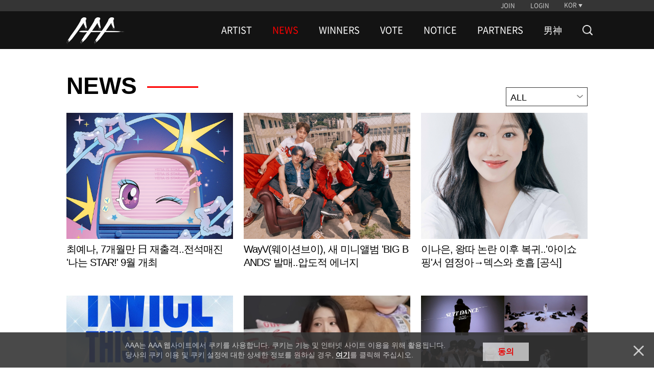

--- FILE ---
content_type: text/html; charset=UTF-8
request_url: https://asiaartistawards.com/news/?page=940
body_size: 7088
content:
<!DOCTYPE html>
<html lang="ko">
<head>
        <meta charset="UTF-8">
        <meta http-equiv="X-UA-Compatible" content="IE=edge, chrome=1">
        <meta name="robots" content="all"/>
        <meta name="viewport" content="width=device-width, initial-scale=1.0, maximum-scale=1.0, minimum-scale=1.0, user-scalable=no">
        <meta name="Author" content="">
        <meta name="keywords" content="AAA, starnews, K-pop, kpop, K-drama, kdrama, awards, winners, vote, STARPOLL">
        <meta name="Description" content="대한민국 시상식 최초의 K-POP, 배우 통합 시상식">
        <meta property="fb:app_id" content="650826095297492">
        <meta name="naver-site-verification" content="ea42db867ead57d277979a499b190ebcb39ca3e9" />

            <meta property="og:type" content="website">
    <meta property="og:title" content="Asia Artist Awards">
    <meta property="og:url" content="https://www.asiaartistawards.com">
    <meta property="og:description" content="대한민국 시상식 최초의 K-POP, 배우 통합 시상식">
    <meta property="og:image" content="https://cf.asiaartistawards.com/asiaartistawards/img/img_og_aaa.gif">
    <meta name="twitter:card" content="summary_large_image">
    <meta name="twitter:title" content="Asia Artist Awards">
    <meta name="twitter:url" content="https://www.asiaartistawards.com">
    <meta name="twitter:description" content="대한민국 시상식 최초의 K-POP, 배우 통합 시상식">
    <meta name="twitter:image" content="https://cf.asiaartistawards.com/asiaartistawards/img/img_og_aaa.gif">
        <meta name="HandheldFriendly" content="True">
        <meta name="MobileOptimized" content="320">
        <meta http-equiv="cleartype" content="on">
        <meta name="csrf-token" content="s8RiFbVmf6o83tfwnaE5ApBcRwTNu6Ric0vFrcqs" />

        <!-- iPad and iPad mini (with @2× display) iOS ≥ 8 -->
        <link rel="apple-touch-icon" sizes="180x180" href="https://cf.asiaartistawards.com/asiaartistawards/iconified/apple-touch-icon-180x180.png">
        <!-- iPad 3+ (with @2× display) iOS ≥ 7 -->
        <link rel="apple-touch-icon" sizes="152x152" href="https://cf.asiaartistawards.com/asiaartistawards/iconified/apple-touch-icon-152x152.png">
        <!-- iPad (with @2× display) iOS ≤ 6 -->
        <link rel="apple-touch-icon" sizes="144x144" href="https://cf.asiaartistawards.com/asiaartistawards/iconified/apple-touch-icon-144x144.png">
        <!-- iPhone (with @2× and @3  display) iOS ≥ 7 -->
        <link rel="apple-touch-icon" sizes="120x120" href="https://cf.asiaartistawards.com/asiaartistawards/iconified/apple-touch-icon-120x120.png">
        <!-- iPhone (with @2× display) iOS ≤ 6 -->
        <link rel="apple-touch-icon" sizes="114x114" href="https://cf.asiaartistawards.com/asiaartistawards/iconified/apple-touch-icon-114x114.png">
        <!-- iPad mini and the first- and second-generation iPad (@1× display) on iOS ≥ 7 -->
        <link rel="apple-touch-icon" sizes="76x76" href="https://cf.asiaartistawards.com/asiaartistawards/iconified/apple-touch-icon-76x76.png">
        <!-- iPad mini and the first- and second-generation iPad (@1× display) on iOS ≤ 6 -->
        <link rel="apple-touch-icon" sizes="72x72" href="https://cf.asiaartistawards.com/asiaartistawards/iconified/apple-touch-icon-72x72.png">
        <!-- Android Stock Browser and non-Retina iPhone and iPod Touch -->
        <link rel="apple-touch-icon" href="https://cf.asiaartistawards.com/asiaartistawards/iconified/apple-touch-icon-57x57.png">
        <!-- Fallback for everything else -->
        <!-- <link rel="shortcut icon" href="/iconified/apple-touch-icon.png">  -->
        <link rel="shortcut icon" href="https://cf.asiaartistawards.com/asiaartistawards/favicon.ico">

        <!--
         Chrome 31+ has home screen icon 192×192 (the recommended size for multiple resolutions).
         If it’s not defined on that size it will take 128×128.
        -->
        <!--link rel="icon" sizes="192x192" href="/iconified/touch-icon-192x192.png">
        <link rel="icon" sizes="128x128" href="img/touch/touch-icon-128x128.png"-->

        <!-- Tile icon for Win8 (144x144 + tile color) -->
        <meta name="msapplication-TileImage" content="https://cf.asiaartistawards.com/asiaartistawards/iconified/apple-touch-icon-144x144.png">
        <meta name="msapplication-TileColor" content="#222222">

        <title>Asia Artist Awards</title>

        <script language='javascript'>
            var staticUrl = 'https://cf.asiaartistawards.com';
            var imgUrl = staticUrl+'/asiaartistawards/img/banners/2024/';
            var wwwUrl = 'https://www.asiaartistawards.com';
        </script>

        <script src="https://cf.asiaartistawards.com/asiaartistawards/js/jquery-1.12.4.min.js"></script>
        <script src="https://cf.asiaartistawards.com/asiaartistawards/js/jquery-ui-1.12.1.min.js"></script>
        <script src="https://cf.asiaartistawards.com/asiaartistawards/js/common.js?ver=20251016001"></script>

        <!--2021.01.05 동현-->
        <script src="https://cf.asiaartistawards.com/asiaartistawards/js/aaa_banners.js?ver=20251016001"></script>

        <script src="https://cf.asiaartistawards.com/asiaartistawards/js/cookie.js"></script>
        <script src="https://cf.asiaartistawards.com/asiaartistawards/js/jquery.lazy.min.js"></script>
        <script type="text/javascript">
            $(document).ready(function () {
                $("img.lazyimg").Lazy({
                    scrollDirection: 'vertical',
                    visibleOnly: true,
                    effect: 'fadeIn',
                    threshold: 100
                });
            });
        </script>

        <!--[if lt IE 9]>
        <script src="https://cf.asiaartistawards.com/asiaartistawards/js/html5shiv.js"></script>
        <script src="https://cf.asiaartistawards.com/asiaartistawards/js/respond.min.js"></script>
        <script src="https://cf.asiaartistawards.com/asiaartistawards/js/IE9.js"></script>
        <script src="https://cf.asiaartistawards.com/asiaartistawards/js/PIE.js"></script>
        <![endif]-->
        <link rel="stylesheet" type="text/css" href="https://cf.asiaartistawards.com/asiaartistawards/css/default.css?ver=20251016001"/>
        <link rel="stylesheet" type="text/css" href="https://cf.asiaartistawards.com/asiaartistawards/css/aaa_style.css?ver=20251016001"/>
        <link rel="stylesheet" type="text/css" href="https://cf.asiaartistawards.com/asiaartistawards/css/swiper.min.css?ver=20251016001" />

        <!-- 2022.06.02 comment js 추가 -->
        <script src="https://asiaartistawards.com/js/comment.js"></script>

        <style>
            .display-block { display: block !important; }
        </style>

        <!-- Google tag (gtag.js) -->
        <script async src="https://www.googletagmanager.com/gtag/js?id=G-PB78FTR8MQ"></script>
        <script>
            window.dataLayer = window.dataLayer || [];
            function gtag(){dataLayer.push(arguments);}
            gtag('js', new Date());

            gtag('config', 'UA-22186599-83');
            gtag('config', 'G-PB78FTR8MQ');
        </script>

            <script>
        $(document).ready(function () {
            fncSubNav();
            fncImgHover();
            fncMoveTop();
            fncVotePop();
            fncCookie();
            cookieBanner();
        });
    </script>

        <script type="text/javascript">
            var fn_toggle = function () {
                if ( $('#search_bar').css('display') == "none" ) {
                    $('#search_bar').show();
                    $(".nav-wrapper").first().hide();
                } else {
                    $('#search_bar').hide();
                    $(".nav-wrapper").first().show();
                }
            };

            var fn_search = function () {
                var keyword = document.getElementById('keyword').value;

                keyword = keyword.replace(/^\s*|\s*$/, '', keyword);

                if (keyword == '') {
                    alert('검색어를 입력해주세요');
                    return false;
                }
                location.href = '/search?keyword=' + encodeURIComponent(keyword);
            };
            var fn_search_mobile = function () {
                var keyword = document.getElementById('keywordMobile').value;
                location.href = '/search?keyword=' + encodeURIComponent(keyword);
            }

            var fn_enterkey = function () {
                if (window.event.keyCode == 13) {
                    fn_search();
                }
            };
            var fn_enterkey_mobile = function () {
                if (window.event.keyCode == 13) {
                    fn_search_mobile();
                }
            };
            var fn_open_mobile = function () {
                if ($(".mobile-search-form").first().css("display") == "none") {
                    $(".mobile-search-form").first().show();
                    $(".nav-count").first().hide();

                }
            }
            var fn_close_mobile = function () {
                if ($(".mobile-search-form").first().css("display") == "block") {
                    $(".mobile-search-form").first().hide();
                    $(".nav-count").first().show();

                }
            }
        </script>
        <link rel="stylesheet" type="text/css" href="https://cf.asiaartistawards.com/asiaartistawards/css/custom_sub.css?ver=20251016001"/>
        <link rel="stylesheet" type="text/css" href="https://cf.asiaartistawards.com/asiaartistawards/css/custom.css?ver=20251016001"/>
        <script type="text/javascript" src="https://cf.asiaartistawards.com/asiaartistawards/js/custom.js?ver=20251016001"></script>
    </head>
<body class="hold-transition sidebar-mini layout-fixed">

<div id="wrap">
    <!-- Header -->
<!-- header -->
    <header id="header" class="sub-header">
        <h1><a href="/"><img src="https://cf.asiaartistawards.com/asiaartistawards/img/img_logo.png" alt="AAA logo"/></a></h1>
        <div class="header-wrapper">
            <!-- util -->
            <div class="util-wrapper">
                <div class="util-inner">
                    <nav class="nav-util">
                                                                        <div class="nav-login">
                            <a href="/oauth/oauth_login?select=join&returnUrl=news">JOIN</a>
                            <a href="/oauth/oauth_login?select=login&returnUrl=news">LOGIN</a>
                        </div>
                        
                        <div class="nav-lang">
                            <a class="btn-lang">KOR</a>

                            <ul class="select-lang">
                                                                                                            <li data-value="KOR"><a href="/language/KOR">KOR</a></li>
                                                                                                                                                <li data-value="ENG"><a href="/language/ENG">ENG</a></li>
                                                                                                                                                <li data-value="CHN"><a href="/language/CHN">CHN</a></li>
                                                                                                    
                                <!--#YSZIP 베트남 언어 설정-->
                            <!--<li class="on" data-value="VNM"><a href="/lang_cookie.php?lang=vnm&move=">VNM</a></li>-->
                            </ul>


                        </div>
                    </nav>
                </div>
            </div>

            <!-- //util -->
            <!-- nav -->
            <div class="nav-wrapper sub">
                <nav class="nav-primary">
                    <h2>
                        <a href="/"><img src="https://cf.asiaartistawards.com/asiaartistawards/img/img_logo.png" alt="AAA logo"/></a>
                    </h2>
                    <ul class="gnb">
                                                                            <li class="">
                                <a href="/artist">ARTIST</a>
                                                            </li>
                                                    <li class="on">
                                <a href="/news">NEWS</a>
                                                            </li>
                                                    <li class="">
                                <a href="/winner/2024">WINNERS</a>
                                                                    <ul class="lnb nav-second2">
                                                                                    <li class="">
                                                <a href="/winner/2024">2024</a>
                                            </li>
                                                                                    <li class="">
                                                <a href="/winner/2023">2023</a>
                                            </li>
                                                                                    <li class="">
                                                <a href="/winner/2022">2022</a>
                                            </li>
                                                                                    <li class="">
                                                <a href="/winner/2021">2021</a>
                                            </li>
                                                                                    <li class="">
                                                <a href="/winner/2020">2020</a>
                                            </li>
                                                                                    <li class="">
                                                <a href="/winner/2019">2019</a>
                                            </li>
                                                                                    <li class="">
                                                <a href="/winner/2018">2018</a>
                                            </li>
                                                                                    <li class="">
                                                <a href="/winner/2017">2017</a>
                                            </li>
                                                                                    <li class="">
                                                <a href="/winner/2016">2016</a>
                                            </li>
                                                                            </ul>
                                                            </li>
                                                    <li class="">
                                <a href="/votes/2025">VOTE</a>
                                                            </li>
                                                    <li class="">
                                <a href="/notice">NOTICE</a>
                                                            </li>
                                                    <li class="">
                                <a href="/info">PARTNERS</a>
                                                            </li>
                                                    <li class="">
                                <a href="/namshin">男神</a>
                                                            </li>
                                                <li>
                        <a href="/artist" class="nav-search" onclick="fn_toggle(); return false;">
                            <img src="https://cf.asiaartistawards.com/asiaartistawards/img/icon-search-white.png" alt="search">
                        </a>
                        </li>
                    </ul>
                </nav>
            </div>
            <!-- //nav -->
            <script>
                document.addEventListener("DOMContentLoaded", function () {
                    var ribbon_btn = document.getElementById('ribbon_close');
                    if (ribbon_btn != null && ribbon_btn != 'undefined' && ribbon_btn != '') {
                        document.getElementById('ribbon_close').addEventListener('click', function () {
                            document.getElementsByClassName('ribbon-banner')[0].style.display = "none";
                        });
                    }
                });

                function fnc_prepare() {
                    // 투표 준비중 팝업
                    $("#pop-wrap, .pop-info").hide();
                    $(".prepare a").bind("click", function () {
                        $('<div id="blind"></div>').css("opacity", "0.7").appendTo("body").height($(window).height());
                        $("#pop-wrap").fadeIn(300);
                        $("#pop-wrap").css("z-index", "999");
                        $("body").css("overflow", "hidden");
                    });
                    fnc_close();
                }

                function fnc_close() {
                    //팝업 닫기
                    $(".btn-close").bind("click", function () {
                        $("#blind").remove();
                        $(this).parent("#pop-wrap, .pop-info").hide();
                        $("body").css("overflow", "auto");
                        $("#pop-wrap, .pop-info").each(function () {
                            if ($(this).css("display") == "none") {
                                $(this).css("z-index", "0");
                            }
                            if ($(this).hasClass("visual")) {
                                $(this).removeClass("visual");
                            }
                        });
                    });
                }
            </script>
            <!--search-->
            <div class="nav-wrapper sub search-bar" id="search_bar" style="display: none;">
                <div class="nav-primary">
                    <h2>
                        <a href="/"><img src="https://cf.asiaartistawards.com/asiaartistawards/img/img_logo.png" alt="AAA logo"/></a>
                    </h2>
                    <div class="search-wrap">
                        <div class="search-form">
                            <input type="text" onkeyup="fn_enterkey(); return false;" name="keyword" id="keyword" class="search-input" placeholder="검색어를 입력해주세요">
                            <button type="button" id="" class="search-action">
                                <img src="https://cf.asiaartistawards.com/asiaartistawards/img/icon-search-red.png" alt="search" onclick="fn_search(); return false;">
                            </button>
                        </div>
                        <button type="button" id="search_btn" class="search-cancle" onclick="fn_toggle()">
                            <img src="https://cf.asiaartistawards.com/asiaartistawards/img/icon-close-red.png" alt="search cancle">
                        </button>
                    </div>
                </div>
            </div>
            <!-- //search-->
        </div>
        <!--mobile search bar -->
        <div class="mobile-search-bar">
            <button type="button" id="" class="search-action" onclick="fn_open_mobile()">
                <img src="https://cf.asiaartistawards.com/asiaartistawards/img/icon-search-white.png" alt="search">
            </button>
            <div class="mobile-search-form">
                <input type="text" onkeyup="fn_enterkey_mobile(); return false;" name="keyword" id="keywordMobile" class="search-input" placeholder="검색어를 입력해주세요">
                <button type="button" id="" class="search-action">
                    <img src="https://cf.asiaartistawards.com/asiaartistawards/img/icon-search-red.png" alt="search" onclick="fn_search_mobile(); return false;">
                </button>
                <button type="button" id="" class="search-cancle" onclick="fn_close_mobile()">
                    <img src="https://cf.asiaartistawards.com/asiaartistawards/img/icon-close-red.png" alt="search cancle">
                </button>
            </div>
        </div>
    </header>
    <!-- //header -->
<!-- /.header -->

    <!-- Content Wrapper. Contains page content -->
    <!-- container -->
    <section id="container" class="sub-container">
        <h1 class="hidden">ASIA ARTIST AWARDS News Photo Content</h1>
        <!-- ad type2 -->
            <!-- //ad type2 -->

        <!-- photo content -->
        <article class="content con-type4 mobile-mt-top">
            <!-- main title -->
            <div class="tit-box">
                <h2 class="tit-type2">News</h2>
                <ul class="breadcrumb">
                </ul>
            </div>
            <!-- //main title -->

            <!-- sub title -->
            <div class="filter-category-wrap m-mb-10">
                <div class="filter-category">ALL</div>
                <ul class="filter-category-list">
                    <li><a href="https://asiaartistawards.com/news">All</a></li>
                                            <li><a onclick="fn_link('photo')">PHOTO</a></li>
                                            <li><a onclick="fn_link('article')">ARTICLE</a></li>
                                            <li><a onclick="fn_link('video')">VIDEO</a></li>
                                    </ul>
            </div>
            <!-- //sub title -->
            <!-- content list-->
            <ul class="list-news list-type2">
                                                        <li>
                        <div class="img">
                            <img class="lazyimg" alt="" data-src="https://cf.asiaartistawards.com/news/21/2025/07/2025071810181872534_1.jpg" style="display: block;">
                        </div>
                        <div class="con">
                            <h3 class="tit-type3">최예나, 7개월만 日 재출격..전석매진 '나는 STAR!' 9월 개최</h3>
                            
                        </div>
                        <a class="btn-link" target="" href="https://asiaartistawards.com/news/detail/141612/all">Learn more</a>
                    </li>
                                                                            <li>
                        <div class="img">
                            <img class="lazyimg" alt="" data-src="https://cf.asiaartistawards.com/news/21/2025/07/2025071810140464159_1.jpg" style="display: block;">
                        </div>
                        <div class="con">
                            <h3 class="tit-type3">WayV(웨이션브이), 새 미니앨범 'BIG BANDS' 발매..압도적 에너지</h3>
                            
                        </div>
                        <a class="btn-link" target="" href="https://asiaartistawards.com/news/detail/141613/all">Learn more</a>
                    </li>
                                                                            <li>
                        <div class="img">
                            <img class="lazyimg" alt="" data-src="https://cf.asiaartistawards.com/news/21/2025/07/2025071810050251040_1.jpg" style="display: block;">
                        </div>
                        <div class="con">
                            <h3 class="tit-type3">이나은, 왕따 논란 이후 복귀..'아이쇼핑'서 염정아→덱스와 호흡 [공식]</h3>
                            
                        </div>
                        <a class="btn-link" target="" href="https://asiaartistawards.com/news/detail/141614/all">Learn more</a>
                    </li>
                                                                            <li>
                        <div class="img">
                            <img class="lazyimg" alt="" data-src="https://cf.asiaartistawards.com/news/21/2025/07/2025071810060014473_1.jpg" style="display: block;">
                        </div>
                        <div class="con">
                            <h3 class="tit-type3">"큰 도전" 트와이스, '전 개최지 360도 공연' 월드투어 D-1</h3>
                            
                        </div>
                        <a class="btn-link" target="" href="https://asiaartistawards.com/news/detail/141615/all">Learn more</a>
                    </li>
                                                                            <li>
                        <div class="img">
                            <img class="lazyimg" alt="" data-src="https://cf.asiaartistawards.com/news/21/2025/07/2025071809590642206_1.jpg" style="display: block;">
                        </div>
                        <div class="con">
                            <h3 class="tit-type3">'솔로지옥4' 김아린 "유명 男 배우에 DM 받아, 이름만 대면 아는 사람"[스타이슈]</h3>
                            
                        </div>
                        <a class="btn-link" target="" href="https://asiaartistawards.com/news/detail/141616/all">Learn more</a>
                    </li>
                                                                            <li>
                        <div class="img">
                            <img class="lazyimg" alt="" data-src="https://cf.asiaartistawards.com/news/21/2025/07/2025071810090593411_1.jpg" style="display: block;">
                        </div>
                        <div class="con">
                            <h3 class="tit-type3">박재범,  1theK '수트댄스'..3400만 글로벌 팬심 '빵야'</h3>
                            
                        </div>
                        <a class="btn-link" target="" href="https://asiaartistawards.com/news/detail/141617/all">Learn more</a>
                    </li>
                                                                            <li>
                        <div class="img">
                            <img class="lazyimg" alt="" data-src="https://cf.asiaartistawards.com/news/21/2025/07/2025071810030547057_1.jpg" style="display: block;">
                        </div>
                        <div class="con">
                            <h3 class="tit-type3">'대세' 이수지 "10년간 날 짝사랑해 온 男과 결혼했다" 고백 [미우새]</h3>
                            
                        </div>
                        <a class="btn-link" target="" href="https://asiaartistawards.com/news/detail/141611/all">Learn more</a>
                    </li>
                                                                            <li>
                        <div class="img">
                            <img class="lazyimg" alt="" data-src="https://cf.asiaartistawards.com/news/21/2025/07/2025071809545334369_1.jpg" style="display: block;">
                        </div>
                        <div class="con">
                            <h3 class="tit-type3">아이딧(IDID), 7인 7색 자컨 맛집 '날아라 아이딧' 오픈</h3>
                            
                        </div>
                        <a class="btn-link" target="" href="https://asiaartistawards.com/news/detail/141608/all">Learn more</a>
                    </li>
                                                                            <li>
                        <div class="img">
                            <img class="lazyimg" alt="" data-src="https://cf.asiaartistawards.com/news/21/2025/07/2025071809343082498_1.jpg" style="display: block;">
                        </div>
                        <div class="con">
                            <h3 class="tit-type3">BJ 과즙세연 "생일 수입=1억, 한 달 최고 4억 번 적도..코 성형했다"</h3>
                            
                        </div>
                        <a class="btn-link" target="" href="https://asiaartistawards.com/news/detail/141609/all">Learn more</a>
                    </li>
                                                                            <li>
                        <div class="img">
                            <img class="lazyimg" alt="" data-src="https://cf.asiaartistawards.com/news/21/2025/07/2025071809245036665_1.jpg" style="display: block;">
                        </div>
                        <div class="con">
                            <h3 class="tit-type3">김준호, 母에 접시 선물한 사연.."♥김지민에 맛있는 거 해달라며.." [독박투어4]</h3>
                            
                        </div>
                        <a class="btn-link" target="" href="https://asiaartistawards.com/news/detail/141610/all">Learn more</a>
                    </li>
                                                                            <li>
                        <div class="img">
                            <img class="lazyimg" alt="" data-src="https://cf.asiaartistawards.com/news/21/2025/07/2025071809400416739_1.jpg" style="display: block;">
                        </div>
                        <div class="con">
                            <h3 class="tit-type3">이혜영, 극한호우 피해 이웃 위해 2천만 원 기부 "마음 무거워"[공식]</h3>
                            
                        </div>
                        <a class="btn-link" target="" href="https://asiaartistawards.com/news/detail/141607/all">Learn more</a>
                    </li>
                                                                            <li>
                        <div class="img">
                            <img class="lazyimg" alt="" data-src="https://cf.asiaartistawards.com/news/21/2025/07/2025071809130786123_1.jpg" style="display: block;">
                        </div>
                        <div class="con">
                            <h3 class="tit-type3">'거미♥' 조정석 "6세 딸, 제대로 훈육..버릇 없이 자랄까 걱정"[에픽하이]</h3>
                            
                        </div>
                        <a class="btn-link" target="" href="https://asiaartistawards.com/news/detail/141606/all">Learn more</a>
                    </li>
                                                                            <li>
                        <div class="img">
                            <img class="lazyimg" alt="" data-src="https://cf.asiaartistawards.com/news/21/2025/07/2025071809244134703_1.jpg" style="display: block;">
                        </div>
                        <div class="con">
                            <h3 class="tit-type3">'트라이' 김요한, 감독 윤계상 거부 사태..무단 이탈까지</h3>
                            
                        </div>
                        <a class="btn-link" target="" href="https://asiaartistawards.com/news/detail/141602/all">Learn more</a>
                    </li>
                                                                            <li>
                        <div class="img">
                            <img class="lazyimg" alt="" data-src="https://cf.asiaartistawards.com/news/21/2025/07/2025071809044877221_1.jpg" style="display: block;">
                        </div>
                        <div class="con">
                            <h3 class="tit-type3">영탁, 이상형 연예인 최초 고백.."미소·성격 시원시원한 분" [전현무계획2]</h3>
                            
                        </div>
                        <a class="btn-link" target="" href="https://asiaartistawards.com/news/detail/141603/all">Learn more</a>
                    </li>
                                                                            <li>
                        <div class="img">
                            <img class="lazyimg" alt="" data-src="https://cf.asiaartistawards.com/news/21/2025/07/2025071809092257377_1.jpg" style="display: block;">
                        </div>
                        <div class="con">
                            <h3 class="tit-type3">'흑백요리사' 유비빔, 불법 영업 집유 후 복귀 타진 "반성의 시간 보냈다"</h3>
                            
                        </div>
                        <a class="btn-link" target="" href="https://asiaartistawards.com/news/detail/141604/all">Learn more</a>
                    </li>
                                                                            <li>
                        <div class="img">
                            <img class="lazyimg" alt="" data-src="https://cf.asiaartistawards.com/news/21/2025/07/2025071808513394158_1.jpg" style="display: block;">
                        </div>
                        <div class="con">
                            <h3 class="tit-type3">"위고비 없이 3kg 감량" 곽튜브, 다이어트 성공 후 안타까운 소식 "전기 터져"</h3>
                            
                        </div>
                        <a class="btn-link" target="" href="https://asiaartistawards.com/news/detail/141599/all">Learn more</a>
                    </li>
                                                                            <li>
                        <div class="img">
                            <img class="lazyimg" alt="" data-src="https://cf.asiaartistawards.com/news/21/2025/07/2025071808551487993_1.jpg" style="display: block;">
                        </div>
                        <div class="con">
                            <h3 class="tit-type3">이경실, 97세 노모 영정 촬영.."언제 어떻게 되실지 몰라" [조선의 사랑꾼]</h3>
                            
                        </div>
                        <a class="btn-link" target="" href="https://asiaartistawards.com/news/detail/141600/all">Learn more</a>
                    </li>
                                                                            <li>
                        <div class="img">
                            <img class="lazyimg" alt="" data-src="https://cf.asiaartistawards.com/news/21/2025/07/2025071808453117090_1.jpg" style="display: block;">
                        </div>
                        <div class="con">
                            <h3 class="tit-type3">김준호♥김지민 결혼식, 코미디언 총집합..신봉선 "이런 게 잔치"</h3>
                            
                        </div>
                        <a class="btn-link" target="" href="https://asiaartistawards.com/news/detail/141601/all">Learn more</a>
                    </li>
                                                </ul>
            <!-- //content list -->
        </article>
        <!-- //photo content -->

        <!-- paging -->
        <div class="paging">
            <a href="http://asiaartistawards.com/news?&amp;page=1" class="img first">first</a>
        <a href="http://asiaartistawards.com/news?&amp;page=935" class="img pre">pre</a>
    
    
                                <a href="http://asiaartistawards.com/news?&amp;page=936">936</a>
                                        <a href="http://asiaartistawards.com/news?&amp;page=937">937</a>
                                        <a href="http://asiaartistawards.com/news?&amp;page=938">938</a>
                                        <a href="http://asiaartistawards.com/news?&amp;page=939">939</a>
                                        <strong>940</strong>
            
    
                    <a href="http://asiaartistawards.com/news?&amp;page=941" class="img next">next</a>
        <a href="http://asiaartistawards.com/news?&amp;page=2591" class="img last">last</a>
    
        </div>
        <!-- //paging -->
    </section>
    <!-- //container -->
    <script type="text/javascript">
        var fn_ajax_success = function(e){
            window.location.reload();
        };

        var fn_ajax_error = function(e){
            alert(JSON.parse(e.responseText).msg);
            window.location.reload();
        };

        var fn_likes = function(id,type) {
                            alert('로그인 하세요.');
                location.href = "https://www.asiaartistawards.com/oauth/oauth_login?select=login&amp;returnUrl=aHR0cHM6Ly93d3cuYXNpYWFydGlzdGF3YXJkcy5jb20vbmV3cy8/cGFnZT05NDA=";
                    }

        var fn_link = function(type_data){
            window.location.href="/news/"+type_data;
        };
    </script>
<!-- /.content-wrapper -->

    <!-- Footer -->
    <!-- footer -->
<footer id="footer">
    <nav class="nav-footer">
        <div class="nav-sosial">
            <a class="btn-facebook" target="_blank" href="https://www.facebook.com/starnewskorea"><span class="hidden">Facebook</span></a>
            <a class="btn-youtube" target="_blank" href="https://www.youtube.com/user/starnewskorea"><span class="hidden">Youtube</span></a>
        </div>
        <ul class="nav-policy">
            <li><a href="/info/terms">TERMS</a></li>
            <li><a href="/info/policy">PRIVACY POLICY</a></li>
        </ul>
    </nav>
    <p class="copylight">Copyright &copy; STARNEWS All right reserved.</p>
</footer>
<!-- //footer -->
<!-- top button -->
<!-- 20180823 추가 -->
<script type="text/javascript">
    function float_fncPrepare(){
        // 투표 준비중 팝업
        $("#pop-wrap, .pop-info").hide();
        $('<div id="blind"></div>').css("opacity","0.7").appendTo("body").height($(window).height());
        $("#pop-wrap").fadeIn(300);
        $("#pop-wrap").css("z-index", "999");
        $("body").css("overflow","hidden");
        fncClose();
    }

    </script>






<div class="btn-top" style="bottom: 1rem; right: 1rem;">
    <a class="top" href="#none">Go to Top</a>
</div>
<!-- //top button -->



<!-- pop-up -->
<div id="pop-wrap" class="pop-vote">
    <div class="pop-content">
        <strong>2019 Asia Artist Awards</strong>
        <p><em class="c1">투표 준비중입니다.</p>
    </div>
    <a class="btn-close" href="#none">닫기</a>
</div>
<!-- //pop-up -->

<!-- cookie  -->
<div class="pop-cookie">
        <div class="pop-content">
        <p>AAA는 AAA 웹사이트에서 쿠키를 사용합니다. 쿠키는 기능 및 인터넷 사이트 이용을 위해 활용됩니다.<br>
            당사의 쿠키 이용 및 쿠키 설정에 대한 상세한 정보를 원하실 경우, <a href="/info/policy#cookieinfo">여기</a>를 클릭해 주십시오.</p>
        <a class="btn-agree" href="javascript:setCookie('agree', 'click', 90);">동의</a>
    </div>
    <a class="btn-close cookie" href="javascript:hideCookie();">닫기</a>
    </div>
<!-- //cookie -->

<script>
    var agree = GetCookie('agree');
    if(agree == 'click' || agree == 'nonclick')
    {
        $(".pop-cookie").hide();
    }

    function hideCookie()
    {
        setInsCookie('agree', 'nonclick');
        $(".pop-cookie").hide();
    }
</script>
</div>
</div>

</body>
</html>


--- FILE ---
content_type: text/css
request_url: https://cf.asiaartistawards.com/asiaartistawards/css/aaa_style.css?ver=20251016001
body_size: 25842
content:
/*
    최종 수정 : 2024.12.27
*/
@charset "utf-8";
/*************************************************
*  폰트 사이즈 (두자리 수 반올림)
11px -> 0.69rem
12px -> 0.75rem
13px -> 0.81rem
14px -> 0.88rem
15px -> 0.94rem
16px -> 1rem
18px -> 1.13rem
20px -> 1.25rem
22px -> 1.38rem
30px -> 1.88rem
38px -> 2.38rem
70px -> 4.38rem
*************************************************/

/*************************************************
*  공통
*************************************************/
.hidden {
    font-size: 0;
    line-height: 0;
    text-indent: -9999px;
}

.visual {
    display: block;
    z-index: 99 !important;
}

.c1 {
    color: #fe0000;
}

.pt0 {
    padding-top: 0 !important;
}

.clear {
    clear: both;
    overflow: hidden;
}

.pc-show {
    display: block;
}

.mo-show {
    display: none;
}

/*************************************************
*  layout
*************************************************/
#wrap {
    position: relative;
    width: 100%;
    height: 100%;
}

#header {
    position: absolute;
    top: 0;
    z-index: 100;
    width: 100%;
    font-family: 'noto';
}

#header h1 {
    display: none;
}

#header.sub-header {
    position: relative;
}

.header-wrapper {
    display: block;
}

.util-wrapper {
    width: 100%;
    height: 22px;
    background: #353535;
}

.util-inner {
    max-width: 1020px;
    width: 100%;
    height: 100%;
    margin: 0 auto;
}

.util-inner:after {
    content: '';
    display: block;
    clear: both;
}

.nav-util {
    float: right;
}

.nav-util a {
    height: 20px;
    color: #cbcbcb;
}

.nav-login,
.nav-logout {
    float: left;
    height: 20px;
    font-size: 0.75rem;
}

.nav-login {
    padding: 0 0.83em;
}

.nav-login a {
    display: inline-block;
    font-size: 0.75rem;
    line-height: 1.8em;
}

.nav-login a:first-child {
    padding-right: 2.25em;
}

.nav-logout {
    position: relative;
    padding: 0 0.67em;
}

.nav-logout .nav-sns,
.nav-logout .btn-logout {
    display: inline-block;
    position: relative;
}

.nav-logout .nav-sns {
    padding-right: 8px;
    color: #cbcbcb;
    font-size: 0.75rem;
}

.nav-logout .nav-sns:after {
    content: '';
    display: block;
    position: absolute;
    top: 6px;
    right: 2px;
    width: 1px;
    height: 9px;
    background: #cbcbcb;
}

.nav-logout .btn-logout {
    position: relative;
    padding: 0 1.08em 0 0;
}

.nav-logout .btn-logout:after {
    content: '';
    display: block;
    position: absolute;
    top: 0;
    right: 0;
    width: 8px;
    height: 7px;
    margin: 5px 2px 0 0;
    background: url('../img/icon_arr3_cbcbcb.png') no-repeat 0 0;
}

.nav-lang {
    position: relative;
    float: right;
    height: 20px;
}

.btn-lang {
    position: relative;
    padding: 0 1.75em 0 1.58em;
    font-size: 0.75rem;
    line-height: 1.8em;
}

.btn-lang:after {
    content: '';
    display: block;
    position: absolute;
    top: 3px;
    right: 0;
    width: 8px;
    height: 7px;
    margin: 5px 10px 0 0;
    background: url('../img/icon_arr3_cbcbcb.png') no-repeat 0 0;
}

.select-lang {
    display: none;
    position: absolute;
    top: 20px;
    right: 0;
    z-index: 100;
    width: 100%;
    border: 1px solid #444;
    background: #353535;
}

.select-lang li,
.select-state li {
    padding: 5px 1px;
    border-bottom: 1px solid #444;
}

.select-lang li:last-child,
.select-state li:last-child {
    border-bottom: none;
}

.select-lang li a {
    font-size: 0.75rem;
    line-height: 1.67em;
    text-align: center;
}

.select-lang li a:hover,
.select-state li a:hover {
    color: #fe0000;
}

.select-state {
    display: none;
    position: absolute;
    top: 20px;
    right: 0;
    z-index: 100;
    min-width: 118px;
    border: 1px solid #444;
    background: #353535;
}

.select-state li a {
    margin-right: 20px;
    font-size: 0.75rem;
    line-height: 1.67em;
    text-align: right;
}

.nav-wrapper {
    position: relative;
    width: 100%;
    height: 74px;
    margin: 0 auto;
    background: rgba(0, 0, 0, 0.5);
}

.nav-primary {
    position: relative;
    display: block;
    max-width: 1020px;
    width: 100%;
    height: 100%;
    margin: 0 auto;
}

.nav-primary:after {
    content: '';
    display: block;
    clear: both;
}

.nav-primary h2 {
    position: absolute;
    top: 12px;
    left: 0;
    width: 113px;
    height: 52px;
}

.nav-primary .btn-close,
#header .btn-open {
    display: none;
}

.gnb {
    float: right;
    padding: 0 0 0 10px;
}

.gnb:after {
    content: '';
    display: block;
    clear: both;
}

.gnb > li {
    position: relative;
    float: left;
    height: 100%;
    margin-left: 20px;
}

.gnb > li:first-child {
    margin-left: 0;
}

.gnb > li > a {
    display: block;
    height: 100%;
    padding: 0 10px;
    color: #fff;
    font-size: 1.13rem;
    line-height: 4.11em;
    text-align: center;
}

.gnb > li:hover > a,
.gnb > li.on > a {
    color: #fe0000;
}

.gnb > li.begin > a:after {
    content: 'ON';
    display: block;
    position: absolute;
    top: 10%;
    left: 50%;
    width: 40px;
    margin-left: -20px;
    color: #fff;
    font-size: 0.69rem;
    line-height: 1.28em;
    background: #f80101;
    text-align: center;
    -webkit-border-radius: 7px;
    border-radius: 7px;
}

.gnb > li:hover .lnb {
    visibility: visible;
    opacity: 1;
    -webkit-transition: 0.7s;
    transition: 0.7s;
}

.lnb {
    position: absolute;
    top: 74px;
    left: 50%;
    border: 1px solid #353535;
    background: #131313;
    opacity: 0;
    visibility: hidden;
}

.lnb li {
    padding: 0 10px;
    border-bottom: 1px solid #353535;
}

.lnb li:last-child {
    border-bottom: none;
}

.lnb li a {
    position: relative;
    display: block;
    color: #fff;
    font-size: 0.94rem;
    line-height: 3em;
    text-align: center;
}

.lnb li a:hover {
    color: #fe0000;
    background: #131313;
}

.lnb li.on a {
    color: #fe0000;
}

.nav-second {
    min-width: 170px;
    margin-left: -49px;
}

.nav-second2 {
    min-width: 75px;
    margin-left: -38px;
}

.nav-second3 {
    min-width: 170px;
    margin-left: -86px;
}

.nav-second4 {
    min-width: 83px;
    margin-left: -42px;
}

/* 추가 AAA 상단 배너 181120 동현 */
.dday-wrapper {
    position: relative;
    display: block;
    max-width: 1020px;
    width: 100%;
    height: 100%;
    margin: 0 auto;
    z-index: 1;
}

.aaa_banner3 {
    display: none;
    position: absolute;
    top: 39px;
    left: 132px;
    overflow: hidden;
    width: 113px;
    height: 36px;
    background: url('../img/img_dday_count.png') no-repeat center center;
    background-size: cover;
    font-weight: bold;
    color: #ff4353;
}

#header.sticky .aaa_banner3 {
    top: 19px;
}

/* 추가 181120 동현 */
.aaa_banner3 a {
    display: block;
    position: relative;
    height: 100%;
    font-size: 0;
    line-height: 0;
    z-index: 1;
    cursor: default;
}

.aaa_banner3 .d_day {
    display: block;
    position: absolute;
    overflow: hidden;
    top: -1px;
    right: 8px;
    width: 38px;
    height: 100%;
    font-size: 20px;
    line-height: 36px;
}

.aaa_banner3 .dc_tit {
    position: relative;
    float: left;
    width: 24px;
    height: 36px;
    letter-spacing: -0.04em;
}

.aaa_banner3 .dc_tit:after {
    content: '';
    position: absolute;
    top: 17px;
    left: 16px;
    width: 8px;
    height: 2px;
    background-color: #ff4353;
}

.aaa_banner3 .num {
    float: left;
    width: 12px;
    height: 36px;
}

.aaa_banner3.dday {
    width: 126px;
    background-image: url('../img/img_dday_dday.png');
}

.aaa_banner3.dday .d_day {
    display: none;
}

.aaa_banner3.onair {
    width: 86px;
    background-image: url('../img/img_dday_onair.png');
}

.aaa_banner3.onair a {
    cursor: pointer;
}

.aaa_banner3.onair .d_day {
    display: none;
}

/* //추가 AAA 상단 배너 181120 동현 */

#header.sticky {
    position: fixed;
    top: 0;
    z-index: 100;
    background: rgba(19, 19, 19, 1);
}

#header.sticky .nav-wrapper {
    height: 74px;
}

.nav-wrapper.sub {
    height: 74px;
    background: rgba(19, 19, 19, 1);
}

#header.sticky .nav-primary h2,
.nav-wrapper.sub .nav-primary h2 {
    top: 12px;
}

#header.sticky .nav-primary .gnb > li,
.nav-wrapper.sub .nav-primary .gnb > li {
    height: 100%;
}

#header.sticky .nav-primary .gnb > li > a,
.nav-wrapper.sub .nav-primary .gnb > li > a {
    line-height: 4.11em;
}

#header.sticky .nav-primary .gnb > li:hover > a,
.nav-wrapper.sub .nav-primary .gnb > li:hover > a,
#header.sticky .nav-primary .gnb > li.on > a,
.nav-wrapper.sub .nav-primary .gnb > li.on > a {
    color: #fe0000;
}

#header.sticky .nav-primary .gnb > li.begin > a:after,
.nav-wrapper.sub .nav-primary .gnb > li.begin > a:after {
    top: 10%;
}

#header.sticky .nav-primary .gnb li .lnb,
.nav-wrapper.sub .nav-primary .gnb li .lnb {
    top: 74px;
}

#container {
    width: 100%;
    min-height: 1000px;
    margin: 0 auto;
}

.sub-container {
    padding-bottom: 100px;
}

.main-spot {
    overflow: hidden;
    position: relative;
    padding-top: 20px;
    z-index: 1;
}

#container .main-spot .main-info-wrapper {
    position: absolute;
    bottom: 69px;
    left: 50%;
    transform: translateX(-50%);
    width: 1020px;
    z-index: 1;
}

.main-sponsor-wrapper {
}

.main-sponsor-wrapper .sponsor-list {
}

.main-sponsor-wrapper .sponsor-list .sponsor-list-item {
    position: relative;
}

.main-sponsor-wrapper .sponsor-list .sponsor-list-item + .sponsor-list-item {
    margin-top: 2px;
}

.main-sponsor-wrapper .sponsor-list .sponsor-list-item .title {
    position: absolute;
    top: 0;
    left: 0;
    font-size: 18px;
    line-height: 18px;
    color: #cbcbcb;
}

.main-sponsor-wrapper .sponsor-list .sponsor-list-item .title.organizer {
    top: 10px;
}

.main-sponsor-wrapper .sponsor-list .sponsor-list-item .organizer-list {
    overflow: hidden;
    padding-left: 56px;
}

.main-sponsor-wrapper .sponsor-list .sponsor-list-item .organizer-list .organizer-list-item {
    float: left;
    margin-right: 20px;
    font-size: 0;
    line-height: 0;
}

.main-sponsor-wrapper .sponsor-list .sponsor-list-item .organizer-list .organizer-list-item + .organizer-list-item {
    /*margin-left: 20px;*/
}

.main-sponsor-wrapper .sponsor-list .sponsor-list-item .organizer-list .organizer-list-item.starnews {
    width: 166px;
    height: 34px;
    background: url(../img/logo/logo_main_starnews.png) no-repeat 0 0 / cover;
}

.main-sponsor-wrapper .sponsor-list .sponsor-list-item .organizer-list .organizer-list-item.starcontinent {
    margin-top: 4px;
    width: 158px;
    height: 31px;
    background: url(../img/logo/logo_starcontinent.png) no-repeat 0 0 / cover;
}

.main-sponsor-wrapper .sponsor-list .sponsor-list-item .title.host {
    top: 2px;
}

.main-sponsor-wrapper .sponsor-list .sponsor-list-item .host-list {
    overflow: hidden;
    padding-left: 56px;
}

.main-sponsor-wrapper .sponsor-list .sponsor-list-item .host-list .host-list-item {
    float: left;
    margin-right: 18px;
    font-weight: bold;
    font-size: 18px;
    line-height: 18px;
    letter-spacing: -0.025rem;
    color: #fff;
}

.main-sponsor-wrapper .sponsor-list .sponsor-list-item.broadcast {
    margin-top: 10px;
}

.main-sponsor-wrapper .sponsor-list .sponsor-list-item .title.broadcast {
    top: 0px;
}

.main-sponsor-wrapper .sponsor-list .sponsor-list-item .broadcast-list {
    overflow: hidden;
    padding-left: 56px;
}

.main-sponsor-wrapper .sponsor-list .sponsor-list-item .broadcast-list .broadcast-list-item {
    float: left;
    margin-right: 18px;
    font-weight: bold;
    font-size: 18px;
    line-height: 18px;
    letter-spacing: -0.025rem;
    color: #fff;
}

.main-info {
    height: 100%;
}

.main-info h2 {
    color: #fff;
    font-size: 3.88rem;
    line-height: 1em;
    word-spacing: -10px;
    text-shadow: 2px 2px 10px #000;
}

.main-info h2 br {
    display: none;
}

.main-info strong {
    display: block;
    margin-top: 5px;
    color: #fff;
    font-size: 1.88rem;
    line-height: 1.9em;
    text-shadow: 2px 2px 10px #000;
}

.main-info strong .kstar {
    display: inline-block;
    line-height: 1.1em;
}

.main-info strong .kstar i {
    display: inline-block;
    width: 167px;
    height: 42px;
    font-size: 0;
    background: url('../img/logo/logo_main_kstar.png') no-repeat 0 0;
    background-size: 100%;
    vertical-align: bottom;
}

.main-sponsor {
    margin: 0 0 1px;
}

.main-sponsor span {
    display: inline-block;
    font-weight: bold;
    font-size: 18px;
    line-height: 34px;
    vertical-align: top;
    text-shadow: 2px 2px 10px #000;
    color: #fff;
}

.main-sponsor .aaa .txt {
    margin-left: 3px;
}

.main-sponsor span:after {
    content: '';
    display: block;
    clear: both;
}

.main-sponsor .starnews {
    font-size: 18px;
    line-height: 34px;
}

.main-sponsor .aaa {
    position: relative;
    margin-top: -6px;
    padding-top: 0;
}

.main-sponsor .kstar {
    line-height: 1.6em;
}

.main-sponsor em {
    display: block;
    float: left;
    margin-right: 17px;
    font-size: 18px;
    color: #cbcbcb;
}

.main-sponsor i {
    display: block;
    float: left;
    font-size: 0;
    line-height: 0;
    vertical-align: bottom;
}

.main-sponsor .starnews i {
    width: 166px;
    height: 34px;
    margin-top: -2px;
    margin-right: 20px;
    background: url('../img/logo/logo_main_starnews.png') no-repeat 0 0;
    background-size: 100%;
    background-size: contain;
}

.main-sponsor .starcontinent {
    margin-top: 2px;
    width: 158px;
    height: 31px;
    background: url(../img/logo/logo_starcontinent.png) no-repeat 0 0 / cover;
    font-size: 0;
    line-height: 0;
}

.main-notice-wrapper {
    position: absolute;
    left: 0;
    bottom: 0;
    right: 0;
    width: 100%;
    background: rgba(0, 0, 0, 0.5);
    z-index: 3;
}

.main-notice {
    position: relative;
    margin: 0 auto;
    width: 100%;
    max-width: 1020px;
    height: 54px;
    cursor: pointer;
}

.main-notice strong,
.main-notice em {
    font-size: 15px;
    line-height: 54px;
    color: #cbcbcb;
}

.main-notice strong {
    position: absolute;
    top: 0;
    left: 0;
    padding-left: 30px;
    font-weight: bold;
    font-size: 15px;
    line-height: 54px;
    color: #fe0000;
}

.main-notice strong:after {
    content: '';
    position: absolute;
    top: 50%;
    left: 0;
    transform: translateY(-50%);
    width: 20px;
    height: 20px;
    background: url(../img/icon_notice_fe0000.png) no-repeat 0 0 / cover;
}

.main-notice em {
    display: block;
    overflow: hidden;
    margin-left: 20px;
    padding-left: 84px;
    white-space: nowrap;
    text-overflow: ellipsis;
}

.main-vote-spot {
    position: relative;
    overflow: hidden;
    width: 100%;
    height: 114px;
    margin: 0 auto;
    color: #fff;
    background: #eb203d;
}

.main-vote-spot:before {
    content: '';
    position: absolute;
    top: 0;
    left: 0;
    z-index: 2;
    display: block;
    width: 50%;
    height: 114px;
    background: #eb203d;
}

.main-vote-spot:after {
    content: '';
    position: absolute;
    top: 0;
    right: 0;
    z-index: 1;
    display: block;
    width: 50%;
    height: 114px;
    background: #f47b24;
}

.main-vote-spot .slide-type3 {
    z-index: 3;
    max-width: 1020px;
    height: 100%;
    margin: 0 auto;
}

.main-vote-spot .slide-type3:before {
    content: '';
    position: absolute;
    top: 0;
    left: 0;
    z-index: 2;
    display: block;
    width: 58%;
    height: 114px;
    background: #eb203d;
    -webkit-transform: skew(-28deg, 0deg);
    transform: skew(-28deg, 0deg);
}

.main-vote-spot .slide-type3:after {
    content: '';
    position: absolute;
    top: 0;
    right: 0;
    z-index: 1;
    display: block;
    width: 58%;
    height: 114px;
    background: #f47b24;
}

.sub-vote-spot {
    position: relative;
    max-width: 1020px;
    width: 100%;
    height: 326px;
    margin: 10px auto 0;
    color: #fff;
    background: url('../img/bg_pc_vote.jpg') no-repeat top center;
    background-size: cover;
    text-align: center;
}

.sub-vote-spot.ver2 {
    height: 354px;
}

/* 추가 181016 동현 */
.sub-vote-spot.ver3 {
    height: 357px;
}

.sub-vote-spot.ver3 .text {
    padding-top: 32px;
}

.sub-vote-spot.ver3 .text p.type1 {
    margin-top: 0;
}

/* 추가 181016 동현 */
.sub-vote-spot.ver3 .text p.type2 {
    margin-top: 14px;
}

/* 추가 181016 동현 */
.sub-vote-spot.ver3 .text p.type2 strong {
    font-size: 1rem;
    font-weight: bold;
}

/* 추가 181016 동현 */
.sub-vote-spot.ver3 .apps {
    margin-top: 22px;
}

.sub-vote-spot.ver3 .cnt {
    height: 114px;
    padding-top: 16px;
}

.sub-vote-spot.ver3 .cnt p.type1 {
    font-size: 1.25rem;
    font-weight: bold;
    line-height: 1.15em;
}

.sub-vote-spot.ver3 .cnt p.type1 em {
    display: inline-block;
    padding-bottom: 6px;
    font-size: 1.875rem;
    font-weight: bold;
    border-bottom: none;
}

.sub-vote-spot.ver3 .cnt p.type1 .mo2 {
    display: none;
}

/* //추가 181016 동현 */
.sub-vote-spot .text {
    padding-top: 37px;
}

.sub-vote-spot .text p {
    margin-top: 8px;
}

.sub-vote-spot .text p br.mo {
    display: none;
}

.sub-vote-spot .text strong {
    font-size: 1.13rem;
    font-weight: bold;
}

.sub-vote-spot .cnt {
    position: absolute;
    bottom: 0;
    left: 0;
    max-width: 1020px;
    width: 100%;
    height: 122px;
    padding-top: 23px;
    background: rgba(0, 0, 0, 0.3);
}

.sub-vote-spot .cnt strong,
.sub-vote-spot .cnt span {
    position: relative;
    display: inline-block;
    font-size: 1.63rem;
    font-weight: bold;
    line-height: 1.85em;
}

.sub-vote-spot .cnt strong {
    padding-left: 50px;
}

.sub-vote-spot .cnt strong:after {
    content: '';
    position: absolute;
    top: -7px;
    left: 0;
    display: block;
    width: 40px;
    height: 48px;
    background: url('../img/icon_vote.png') no-repeat 0 0;
    background-size: 100%;
    vertical-align: top;
}

.sub-vote-spot .cnt span em {
    display: inline-block;
    font-size: 2.12rem;
    font-weight: bold;
    line-height: 1.85em;
}

.sub-vote-spot .cnt p {
    font-size: 1.63rem;
    font-weight: bold;
    line-height: 1.15em;
}

.sub-vote-spot .cnt p em {
    display: inline-block;
    padding-bottom: 6px;
    font-size: 2.12rem;
    font-weight: bold;
    border-bottom: 1px solid #fff;
}

.sub-vote-spot .apps {
    margin-top: 15px;
}

.sub-vote-spot .apps .btn-qr {
    position: relative;
    display: inline-block;
    height: 40px;
    text-align: center;
}

.sub-vote-spot .apps .btn-qr > a {
    font-size: 0;
    width: 100%;
    height: 100%;
}

.sub-vote-spot .apps .btn-qr.ios {
    width: 120px;
    margin-right: 5px;
    background: url('../img/img_app_ios.png') no-repeat 0 0;
    background-size: 100%;
    vertical-align: top;
}

.sub-vote-spot .apps .btn-qr.google {
    width: 133px;
    background: url('../img/img_app_google.png') no-repeat 0 0;
    background-size: 100%;
    vertical-align: top;
}

.artist_tab_wrap {
    display: none;
}

.search-vote-spot {
    overflow: hidden;
    width: 100%;
    /*height: 36px;*/
    /*margin-bottom: 14px;*/
}

.search-vote-spot:after {
    content: '';
    display: block;
    clear: both;
}

.search-vote-spot .tab-type3 {
    display: flex;
    width: auto;
}

.vote_2025 .tit-type10 + .search-vote-spot {
    margin-top: 16px;
}

.vote_2024 .search-vote-spot .tab-type3,
.vote_2025 .search-vote-spot .tab-type3 {
    overflow-y: auto;
    gap: 0 4px;
}

.search-vote-spot .search {
    float: right;
    margin-top: 3px;
}

.event-spot {
    margin-bottom: -10px;
}

.event-img {
    position: relative;
    overflow: hidden;
    max-width: 970px;
    width: 100%;
    height: 90px;
    margin: 20px auto 0;
    /*background: url('../img/event/banner_pc_event_201810.jpg') no-repeat center;*/
    background-size: cover;
}

.event-img.event2 {
    /*background: url('../img/event/banner_pc_event_20181008.jpg') no-repeat center;*/
    background-size: cover;
}

.event-img.event3 {
    /*background: url('../img/event/banner_pc_event_20181102.jpg') no-repeat center;*/
    background-size: cover;
}

/* 수정 181102 성광 */
.event-img.event4 {
    /*background: url('../img/event/banner_pc_event_20181106.png') no-repeat center;*/
    background-size: cover;
}

/* 추가 181106 동현 */
.event-img.event5 {
    display: none;
}

/* 추가 181119 동현 */
.event-title {
    font-size: 0;
    line-height: 0;
    text-indent: -9999px;
}

.event-title-mo {
    display: none;
}

/* 추가 181019 동현 */
.ad-spot {
    margin-bottom: -10px;
}

.ad-img {
    display: none;
    position: relative;
    overflow: hidden;
    max-width: 970px;
    width: 100%;
    height: 90px;
    margin: 30px auto 12px;
    background-size: cover;
}

/* 수정 181101 성광 */
.ad-img.main {
    margin: 50px auto 10px;
}

.ad-img.ad1 {
    /*background: url('../img/event/banner_paradisecity_20181024.jpg') no-repeat center;*/
    background-size: cover;
}

/* 추가 181101 성광 */
.ad-img.ad2 {
    /*background: url('../img/event/banner_kbbank_20181101.jpg') no-repeat center;*/
    background-size: cover;
}

/* 추가 181101 성광 */
.ad-img.ad3 {
    /*background: url('../img/event/banner_kto_20181113.jpg') no-repeat center;*/
    background-size: cover;
}

/* 추가 181113 동현 */
.ad-title {
    font-size: 0;
    line-height: 0;
    text-indent: -9999px;
}

.ad-title-mo {
    display: none;
}

/* //추가 181019 동현 */
.content {
    position: relative;
    max-width: 1020px;
    /*width: 100%;*/
    height: 100%;
    margin: 0 auto;
    padding: 50px 0 41px;
}

.con-type2 {
    max-width: 100%;
    background: #f0f0f0;
}

.con-type2 .tit-box,
.con-type2 h2,
.con-type2 .video-wrapper,
.con-type2 .list-type4 {
    max-width: 1020px;
    width: 100%;
    margin: 0 auto 10px;
}

.con-type2 .tit-box,
.con-type2 h2.mgb2 {
    margin-bottom: 2px;
}

/* 추가 181105 동현 */
.con-type2 .list-type4:nth-of-type(1) {
    margin: 0 auto 50px;
}

.con-type3 {
    position: relative;
    padding: 80px 0 1px;
}

.con-type3:after {
    content: '';
    display: block;
    clear: both;
}

/* 추가 181204 동현 : 2018 수상자 */
.con-type4 {
    padding: 50px 0 0;
}

.con-type4 .con {
    position: relative;
}

.con-type4 .con2 {
    margin-top: 10px;
}

.con-type4 .policy h3 {
    margin: 0.33em 0 0.28em;
    font-size: 1.25rem;
    font-weight: bold;
}

.con-type4 .policy strong {
    display: block;
    padding-bottom: 0.67em;
    font-size: 1rem;
}

/* 추가 230102 세종 : 이전 개인정보처리방침 보기 추가 */
.con-type4 .pre_link {
    margin-top: 30px;
}

.con-type4 .pre_link h3 {
    display: flex;
    justify-content: center;
    align-items: center;
    padding: 10px 20px;
    width: calc(100% - 42px);
    font-size: 14px;
    color: #797a7b;
    border: 1px solid #e0e1e4;
    border-radius: 5px;
}

.con-type4 .pre_link button {
    display: flex;
    justify-content: center;
    position: relative;
    margin-top: 10px;
    padding: 10px 20px;
    width: 100%;
    background-color: #f0f2f5;
    border: 1px solid #e0e1e4;
    border-radius: 5px;
}

.con-type4 .pre_link button span {
    display: block;
    font-size: 14px;
    color: #797a7b;
}

.con-type4 .pre_link button .icon {
    position: absolute;
    right: 15px;
    margin-top: 2px;
    margin-left: 0px;
    height: 11px;
}

.con-type4 .pre_link button .icon img {
    width: 8px;
    height: 11px;
}

@media (max-width: 1023px) {
    .con-type4 .pre_link h3 {
        font-size: 12px;
    }

    .con-type4 .pre_link button span {
        font-size: 12px;
    }
}

/* //추가 230102 세종 */
.con-type4 .withdrawal {
    margin-top: 36px;
}

.con-type5 {
    max-width: 100%;
    width: 100%;
}

.con-type5 .con {
    position: relative;
}

.con-type5 .con > strong {
    display: block;
    margin-top: 2.32em;
    color: #fe0000;
    font-size: 2.38rem;
    font-weight: bold;
    line-height: 1.63em;
}

.con-type5 .con > p {
    font-size: 1.25rem;
}

.con-type5 .con .cont-wrapper {
    max-width: 860px;
    margin: 0 auto;
    padding: 430px 0px 80px;
}

.con-type5 .con .cont-wrapper:after {
    content: '';
    display: block;
    clear: both;
}

.con-type5 .con .cont-wrapper h3 {
    float: left;
    width: 32.5%;
}

.con-type5 .con .cont-wrapper div {
    float: left;
    width: 66%;
}

.con-type5 .con1 {
    margin-top: 10px;
}

.con-type5 .con1:after {
    content: '';
    display: block;
    position: absolute;
    top: 0;
    right: 0;
    left: 0;
    width: 100%;
    height: 350px;
    margin: 0 auto;
    background: url('../img/bg_about_01.jpg') no-repeat top center;
    background-size: cover;
}

.con-type5 .con2,
.con-type5 .con3,
.con-type5 .con4 {
    overflow: hidden;
    width: 100%;
    height: 280px;
    margin: 0 auto;
    text-align: center;
}

.con-type5 .con2 {
    background: url('../img/bg_about_02.jpg') no-repeat top center;
    background-size: cover;
}

.con-type5 .con3 {
    background: url('../img/bg_about_03.jpg') no-repeat top center;
    background-size: cover;
}

.con-type5 .con4 {
    background: url('../img/bg_about_04.jpg') no-repeat top center;
    background-size: cover;
}

.con-type5 .con5 .cont-wrapper {
    max-width: 935px;
    padding: 75px 0px 80px;
}

.con-type5 .con5 .cont-wrapper h3 {
    width: 26.2%;
}

.con-type5 .con5 .cont-wrapper div {
    width: 72.3%;
}

.con-type5.screening {
    margin-bottom: -33px;
}

.con-type5.screening .con1:after {
    background: url('../img/bg_screening_01.jpg') no-repeat top center;
    background-size: cover;
}

.align-wrapper {
    margin: 0 auto;
    padding-top: 426px;
    width: 1020px;
}

.con-type5.screening .con1 .cont-wrapper {
    position: relative;
    margin-left: 51px;
    padding: 0 0 0 128px;
    max-width: 1020px;
}

.con-type5.screening .con1 .cont-wrapper:after {
    content: '';
    display: block;
    position: absolute;
    /*top: 453px;
    left: 100px;*/
    top: 24px;
    left: 0;
    width: 85px;
    height: 188px;
    background: url(../img/img_trophy_02.png) no-repeat 0 0 / cover;
}

.con-type5.screening .con1 .cont-wrapper p {
    /*width: 86%;*/
    /*margin-top: 0.88em;*/
}

.con-type5.screening .con1 .cont-wrapper p strong {
    font-weight: bold;
}

.con-type6 {
    min-height: 520px;
    padding: 50px 0 0;
}

.con-type7 {
    max-width: 650px;
    margin: 0 auto;
    padding: 50px 0 32px;
}

#footer {
    padding: 20px 0 32px;
    background: #353535;
    text-align: center;
}

.nav-sosial {
    margin: 10px 0;
}

.nav-sosial a {
    display: inline-block;
    width: 34px;
    height: 34px;
    font-size: 0;
    line-height: 34px;
    background-position: 0 0;
    background-size: 100%;
    background-repeat: no-repeat;
    text-indent: -9999px;
}

.nav-sosial a.btn-facebook {
    margin-right: 2px;
    background-image: url('../img/icon_facebook.png');
}

.nav-sosial a.btn-youtube {
    margin-left: 2px;
    background-image: url('../img/icon_youtube.png');
}

.nav-sosial a.btn-facebook:hover,
.nav-sosial a.btn-youtube:hover {
    background-position: 0 -34px;
}

.nav-policy li {
    position: relative;
    display: inline-block;
    padding: 0 0 0 3px;
}

.nav-policy li:first-child {
    padding: 0 11px 0 0;
}

.nav-policy li:first-child:after {
    content: '';
    display: block;
    position: absolute;
    top: 10px;
    right: 0;
    width: 1px;
    height: 8px;
    background: #898989;
}

.nav-policy li a {
    padding: 7px 0 9px;
    color: #fff;
    font-size: 0.81rem;
    line-height: 1em;
}

.nav-policy li a:hover {
    color: #fe0000;
}

.copylight {
    color: #898989;
    font-size: 0.81rem;
    line-height: 1em;
}

/*************************************************
*  요소별
*************************************************/
/* 타이틀, 텍스트 */
.tit-type1 {
    position: relative;
    padding: 0.26em 0 0.52em;
    font-size: 2.38rem;
    font-weight: bold;
    line-height: 1em;
    text-transform: uppercase;
}

.tit-type1:after {
    content: '';
    display: block;
    position: absolute;
    top: 0;
    left: 0;
    width: 30px;
    height: 3px;
    background: #fe0000;
}

.tit-box .tit-type1 {
    margin: 0 auto;
    padding: 0.26em 0 0;
}

.tit-box .text {
    padding: 0 0 0.94em 0;
    color: #666;
    font-size: 1.13rem;
    font-weight: bold;
}

.tit-type2 {
    display: inline-block;
    position: relative;
    margin: 0 0 0.43em 0;
    font-size: 2.86rem;
    font-weight: bold;
    line-height: 1em;
    text-transform: uppercase;
}

.tit-type2:after {
    content: '';
    display: inline-block;
    position: absolute;
    top: 50%;
    width: 100px;
    height: 3px;
    margin-left: 20px;
    background: #fe0000;
}

.tit-box .tit-type2 {
    margin: 0;
}

.tit-type3 {
    /*display: -webkit-box;*/
    /*display: box;*/
    display: block;
    overflow: hidden;
    width: 100%;
    height: 3.2rem;
    padding-top: 0.35em;
    font-size: 1.25rem;
    line-height: 1.65rem;
    letter-spacing: -1px;
    -webkit-line-clamp: 2;
    white-space: normal;
    text-overflow: ellipsis;
    word-wrap: break-word;
    -webkit-box-orient: vertical;
}

.tit-type4 {
    overflow: hidden;
    width: 100%;
    padding-top: 0.75em;
    font-size: 1.25rem;
    line-height: 1.2em;
    letter-spacing: -1px;
    text-overflow: ellipsis;
    white-space: nowrap;
    word-wrap: normal;
}

.tit-type4.line2 {
    display: -webkit-box;
    height: 2.4em;
    line-height: 1.2em;
    -webkit-line-clamp: 2;
    white-space: normal;
    text-overflow: ellipsis;
    word-wrap: break-word;
    -webkit-box-orient: vertical;
}

.tit-type5 {
    position: relative;
    padding-left: 10px;
    font-size: 2.38rem;
    font-weight: bold;
    line-height: 1em;
    text-transform: uppercase;
}

.tit-type5:after {
    content: '';
    display: block;
    position: absolute;
    top: 0;
    left: 0;
    width: 2px;
    height: 100%;
    margin-right: 5px;
    background: #fe0000;
}

.tit-type6 {
    position: relative;
    margin-top: 0.42em;
    padding: 0.83em 0 1.25em;
    font-size: 1.5rem;
    font-weight: bold;
    text-align: center;
    text-transform: uppercase;
    letter-spacing: 1em;
}

.tit-type6:after {
    content: '';
    display: block;
    position: absolute;
    top: 0;
    left: 48.5%;
    width: 98px;
    height: 13px;
    margin: 0 -49px;
    background: url('../img/line_title.png') no-repeat 0 0;
    background-size: 100%;
}

.tit-type7 {
    font-size: 1.38rem;
    font-weight: bold;
    line-height: 1.9em;
    letter-spacing: -1px;
}

.tit-type8 {
    margin-bottom: 4px;
    font-size: 1.5rem;
    font-weight: bold;
    line-height: 1.5em;
    letter-spacing: -0.01em;
}

/* 추가 181105 동현 */
.tit-type8.mgt38 {
    margin-top: 38px;
}

.tit-type9 {
    position: relative;
    font-weight: bold;
    font-size: 18px;
    line-height: 24px;
    letter-spacing: -0.01rem;
}

.tit-type9:after {
    content: '';
    display: block;
    position: absolute;
    bottom: -20px;
    left: 0;
    width: 30px;
    height: 2px;
    margin-top: 10px;
    background: #fe0000;
}

.tit-type10 {
    font-size: 1rem;
    font-weight: 700;
    line-height: 150%;
    letter-spacing: -0.16px;
    color: #222;
}

.tit-center {
    text-align: center;
}

.tit-box.tit-center .tit-type2 {
    display: block;
    position: relative;
    margin: 0;
    font-size: 2.86rem;
    font-weight: bold;
    line-height: 1em;
    text-transform: uppercase;
}

.tit-box.tit-center .tit-type2:after {
    content: '';
    display: none;
}

.tit-box.tit-center .text {
    padding: 0.75em 0 2.5em;
    font-size: 1rem;
    font-weight: normal;
}

.tit-box.tit-center .text br {
    display: none;
}

.txt-hash {
    display: block;
    margin: 0.29em 0;
    color: #fe0000;
    font-size: 0.88rem;
    font-weight: bold;
}

.breadcrumb {
    padding: 5px 0 15px;
}

.breadcrumb:after {
    content: '';
    display: block;
    clear: both;
}

.breadcrumb li {
    float: left;
    position: relative;
    color: #777;
    font-size: 1rem;
    text-transform: uppercase;
}

.breadcrumb li:first-child a {
    margin: 0 7px 0 0;
}

.breadcrumb li a {
    margin: 0 7px 0 11px;
    text-transform: uppercase;
}

.breadcrumb li:nth-child(2) {
    text-transform: uppercase;
}

.breadcrumb li:last-child {
    margin: 0 0 0 11px;
}

.breadcrumb li a:after {
    content: '';
    display: block;
    position: absolute;
    top: 55%;
    left: 100%;
    width: 6px;
    height: 8px;
    margin-top: -4px;
    background: url('../img/icon_arr2_777.png') no-repeat 0 0;
    background-size: 100%;
}

.editor-box .editor,
.editor-box .date {
    display: inline-block;
    padding: 0 2px 0 0;
    color: #666;
    font-size: 0.75rem;
}

.editor-box .date {
    position: relative;
    padding: 0 0 0 8px;
}

.editor-box .date:after {
    content: '';
    display: block;
    position: absolute;
    top: 7px;
    left: 2px;
    width: 1px;
    height: 13px;
    background: #666;
}

.winner-box {
    overflow: hidden;
    width: 100%;
    height: 247px;
}

.winner-box.winner-type1 {
    display: flex;
    margin-bottom: 2%;
}

.winner-box:after {
    content: '';
    display: block;
    clear: both;
}

.winner-box div {
    float: left;
}

.winner-box .img {
    width: 75.7844%;
    height: 100%;
}

.winner-box .img img {
    margin-top: -20%;
    object-fit: cover;
}

.winner-box .con {
    position: relative;
    width: 20.2942%;
    height: 100%;
    padding: 40px 0 0 40px;
    background: #353535;
}

.winner-box .con:after {
    content: '';
    display: block;
    position: absolute;
    top: 48px;
    right: 20px;
    width: 73px;
    height: 187px;
    background: url('../img/img_trophy.png') no-repeat 0 0;
    background-size: 100%;
}

.winner-box strong {
    display: block;
    padding: 0 0 10px 0;
    color: #fff;
}

.winner-box strong:after {
    width: 10px;
}

.winner-box span {
    display: block;
    padding: 5px 0 0;
    color: #fff;
    font-size: 0.88rem;
}

/* 추가 181204 동현 : 2018 수상자 */
.winner-box2 {
    float: left;
    width: 49.5%;
}

.winner-box2:nth-child(2n-1) {
    margin-left: 1%;
}

/* 추가 191129 세종 */
.winner-box3 {
    overflow: hidden;
    width: 100%;
    height: 247px;
}

.winner-box3 + .winner-box3 {
    margin-top: 2%;
}

.winner-box3:after {
    content: '';
    display: block;
    clear: both;
}

.winner-box3 li {
    float: left;
    display: flex;
    width: 49.5099%;
    height: 100%;
}

.winner-box3 li + li {
    float: right;
}

.winner-box3 li .img {
    width: 48.9109%;
    height: 100%;
}

.winner-box3 li .img img {
    display: block;
    min-width: 100%;
    width: auto;
    height: 100%;
    object-fit: cover;
}

.winner-box3 li .con {
    position: relative;
    width: 43.1684%;
    height: 207px;
    padding: 40px 0 0 40px;
    background: #353535;
}

.winner-box3 li .con:after {
    content: '';
    display: block;
    position: absolute;
    top: 48px;
    right: 20px;
    width: 73px;
    height: 187px;
    background: url('../img/img_trophy.png') no-repeat 0 0;
    background-size: 100%;
}

.winner-box3 strong {
    display: block;
    padding: 0 0 10px 0;
    color: #fff;
}

.winner-box3 strong:after {
    width: 10px;
}

.winner-box3 span {
    display: block;
    padding: 5px 0 0;
    color: #fff;
    font-size: 0.88rem;
    word-break: keep-all;
}

.list-prize li .con span.smft {
    font-size: 0.75em;
}

/* //추가 191129 세종 */

.list-type7 {
    width: 100%;
}

.list-type7:after {
    content: '';
    display: block;
    clear: both;
}

.list-type7 li {
    float: left;
    position: relative;
    width: 49%;
    height: auto;
    margin-top: 2%;
    margin-right: 2%;
}

.list-type7 li:nth-of-type(even) {
    margin-right: 0;
}

.list-type8 {
    width: 100%;
}

.list-type8:after {
    content: '';
    display: block;
    clear: both;
}

.list-type8 li {
    float: left;
    width: 100%;
    margin-top: 1%;
}

.list-type8 li:first-child {
    margin-left: 0;
}

/* //추가 181204 동현 : 2018 수상자 */
/* 추가 191127 세종 */
.list-type9 {
    width: 100%;
}

.list-type9:after {
    content: '';
    display: block;
    clear: both;
}

.list-type9 li {
    float: left;
    position: relative;
    width: 49%;
    height: auto;
    margin-top: 1%;
    margin-right: 2%;
}

.list-type9 li:nth-of-type(even) {
    margin-right: 0;
}

/* //추가 191127 세종 */
.txt-box {
    overflow-y: scroll;
    height: 178px;
    padding: 20px;
    background: #f0f0f0;
    border-top: 1px solid #cbcbcb;
    border-bottom: 1px solid #cbcbcb;
}

.con-type4 .txt-box p {
    padding-bottom: 0.67em;
    font-size: 1rem;
}

.con-type4 .withdrawal .txt-box {
    overflow-y: auto;
    height: 106px;
    margin-top: 10px;
}

/* 리스트 */
.list-type1 {
    width: 100%;
}

.list-type1:after {
    content: '';
    display: block;
    clear: both;
}

.list-type1 li {
    float: left;
    position: relative;
    width: calc((100% - 30px) / 4);
    height: auto;
    margin-top: 10px;
    margin-left: 10px;
    box-sizing: border-box;
}

.list-type1.list-prize.type1 li {
    float: none;
}

.list-type1 li:first-child,
.list-type1 li:nth-of-type(4n + 1) {
    margin-left: 0;
}

.list-news li .img {
    position: relative;
    overflow: hidden;
    width: 100%;
    height: 247px;
}

.list-news li .img img {
    width: 100%;
    height: 100%;
    -webkit-transition: all 0.6s ease-in-out;
    transition: all 0.6s ease-in-out;
    -webkit-transform: scale(1);
    transform: scale(1);
}

.list-news li .img.on:after {
    content: '';
    display: block;
    position: absolute;
    top: 0;
    right: 0;
    bottom: 0;
    left: 0;
    border: 5px solid #fe0000;
}

.list-news li .img.on img {
    -webkit-transition: all 0.8s ease-in-out;
    transition: all 0.8s ease-in-out;
    -webkit-transform: scale(1.1);
    transform: scale(1.1);
}

.vote_img_all.match {
    position: relative;
}

.vote_img_all.match:after {
    content: '';
    position: absolute;
    top: 0;
    right: 0;
    bottom: 0;
    left: 0;
    border: 5px solid #fe0000;
}

.list-type2 {
    width: 100%;
}

.list-type2:after {
    content: '';
    display: block;
    clear: both;
}

.list-type2 li {
    float: left;
    position: relative;
    width: 32%;
    height: auto;
    margin-top: 1%;
    margin-left: 2%;
}

.list-type2 li:nth-of-type(3n + 1) {
    margin-left: 0;
}

.list-type2.list-news .con,
.list-type2.list-video .con {
    min-height: 62px;
    margin-bottom: 31px;
}

.list-video li .img {
    overflow: hidden;
    position: relative;
    width: 100%;
    height: 244px;
}

.list-video li .img.on:before {
    content: '';
    display: block;
    position: absolute;
    top: 0;
    right: 0;
    bottom: 0;
    left: 0;
    border: 5px solid #fe0000;
}

.list-video li .img.on:after {
    content: '';
    display: block;
    position: absolute;
    bottom: 0;
    right: 0;
    width: 50px;
    height: 50px;
    background-image: url('../img/icon_video_play.jpg');
    background-position: 0 0;
    background-size: 100%;
    background-repeat: no-repeat;
}

.list-video li .img img {
    height: 100%;
}

.list-type3 {
    width: 100%;
}

.list-type3:after {
    content: '';
    display: block;
    clear: both;
}

.list-type3 li {
    float: left;
    width: 49.5%;
    margin-top: 1%;
    margin-left: 1%;
}

.list-type3 li:first-child {
    margin-left: 0;
}

.list-winner li {
    position: relative;
}

.list-winner li .con {
    position: absolute;
    left: 10px;
    bottom: 0;
}

.list-winner li .con h3,
.list-winner li .con strong {
    display: block;
    color: #fff;
}

.list-winner li .con h3 {
    font-size: 1.38rem;
    font-weight: bold;
}

.list-winner li .con strong {
    padding: 2px 0 6px 0;
    font-size: 0.88rem;
}

.list-prize {
    margin-bottom: 50px;
}

.list-prize.type1 {
    display: flex;
    flex-wrap: wrap;
}

.list-prize:last-of-type {
    margin-bottom: 0;
}

.list-prize li {
    margin-top: 2%;
}

.list-prize li .con {
    padding: 7px 7px 11px;
    width: 100%;
    border: 1px solid #f0f0f0;
    background: #fff;
    text-align: center;
    -webkit-box-sizing: border-box;
    box-sizing: border-box;
}

.list-prize li .con strong {
    display: block;
    font-size: 1.13rem;
    font-weight: bold;
    word-break: keep-all;
}

.list-prize li .con span {
    display: block;
    font-size: 0.88rem;
    word-break: keep-all;
}

.list-type4 {
    width: 100%;
}

.list-type4:after {
    content: '';
    display: block;
    clear: both;
}

.list-type4 li {
    float: left;
    width: 16.09%;
    margin-top: 1%;
    margin-left: 0.69%;
}

.list-type4 li:first-child,
.list-type4 li:nth-child(7),
.list-type4 li:nth-child(13) {
    margin-left: 0;
}

.list-type4.list-partners li {
    overflow: hidden;
    height: 74px;
}

.list-type4.list-partners li img {
    max-width: 90%;
    max-height: 90%;
}

.list-type4.list-partners li.img-size1 img {
    top: -5px;
    max-width: 77%;
    max-height: 77%;
}

.list-type4.list-partners li.img-size2 img {
    top: -5px;
    max-width: 60%;
    max-height: 60%;
}

.list-type4.list-partners li.img-size3 img {
    top: 0;
    max-width: 50%;
    max-height: 50%;
}

.list-type4.list-partners li.img-size4 img {
    top: -4px;
    max-width: 38%;
    max-height: 38%;
}

/* 추가 181107 동현 */
.list-type4.list-partners li:nth-of-type(2) img {
    left: 5px;
}

.list-type4.list-partners li:nth-of-type(4) img {
    max-width: 90%;
    max-height: 90%;
}

.list-type5 {
    width: 100%;
    margin-top: -1%;
}

.list-type5 li {
    float: left;
    width: 23.5%;
    height: 138px;
    margin-top: 2%;
    margin-left: 2%;
    border: 1px solid #f0f0f0;
    -webkit-box-sizing: border-box;
    box-sizing: border-box;
}

/* 수정 181106 동현 */
.list-type5:after {
    content: '';
    display: block;
    clear: both;
}

.list-type5 li:nth-child(4n + 1) {
    margin-left: 0;
}

.list-partners li {
    position: relative;
}

.list-partners li img {
    position: absolute;
    top: 0;
    bottom: 0;
    left: 0;
    right: 0;
    max-width: 100%;
    max-height: 100%;
    width: auto;
    height: auto;
    margin: auto;
}

.list-type6 {
    width: 100%;
}

.list-type6:after {
    content: '';
    display: block;
    clear: both;
}

.list-type6 li {
    position: relative;
    float: left;
    width: 49.25%;
    height: 70px;
    margin-top: 1.5%;
    margin-left: 1.5%;
}

.list-type6 li:nth-child(odd) {
    margin-left: 0;
}

.list-type6 li a {
    width: 100%;
    height: 100%;
    font-size: 0;
    line-height: 0;
    text-indent: -9999px;
}

.list-type6 li a:after {
    content: '';
    display: block;
    position: absolute;
    top: 50%;
    left: 50%;
}

.list-type6 li.kakao {
    background: #ffcd00;
}

.list-type6 li.kakao a:after {
    width: 94px;
    height: 28px;
    margin: -14px -47px;
    background: url('../img/icon_lg_kakao.png') no-repeat center;
    background-size: 100%;
}

.list-type6 li.naver {
    background: #2cb400;
}

.list-type6 li.naver a:after {
    width: 107px;
    height: 20px;
    margin: -10px -54px;
    background: url('../img/icon_lg_naver.png') no-repeat center;
    background-size: 100%;
}

.list-type6 li.twitter {
    background: #1da0f1;
}

.list-type6 li.twitter a:after {
    width: 38px;
    height: 31px;
    margin: -16px -19px;
    background: url('../img/icon_lg_twitter.png') no-repeat center;
    background-size: 100%;
}

.list-type6 li.facebook {
    background: #3c5b9a;
}

.list-type6 li.facebook a:after {
    width: 41px;
    height: 41px;
    margin: -21px -21px;
    background: url('../img/icon_lg_facebook.png') no-repeat center;
    background-size: 100%;
}

.list-type6 li.google {
    background: #2684fc;
}

.list-type6 li.google a:after {
    width: 40px;
    height: 40px;
    margin: -20px -20px;
    background: url('../img/icon_lg_google.png') no-repeat center;
    background-size: 100%;
}

.list-type6 li.weibo {
    background: #e42700;
}

.list-type6 li.weibo a:after {
    width: 40px;
    height: 40px;
    margin: -20px -20px;
    background: url('../img/icon_lg_weibo.png') no-repeat center;
    background-size: 100%;
}

.list-type6 li.line {
    background: #00b800;
}

.list-type6 li.line a:after {
    width: 40px;
    height: 38px;
    margin: -16px -20px;
    background: url('../img/icon_lg_line.png') no-repeat center;
    background-size: 100%;
}

.list-type6 li.instagram {
    background: url('../img/bg_lg_instagram.jpg') no-repeat center;
}

.list-type6 li.instagram a:after {
    width: 39px;
    height: 39px;
    margin: -20px -20px;
    background: url('../img/icon_lg_instagram.png') no-repeat center;
    background-size: 100%;
}

.list-type6 li.email {
    background-color: black;
}

.list-type6 li.email a {
    width: 100%;
    height: 100%;
    font-size: 0;
    line-height: 3.5;
    text-indent: 0px;
    color: white;
    font-size: 20px;
    text-align: center;
}

.list-type6 li.email a:after {
    width: 39px;
    height: 39px;
    margin: -20px -20px;
    color: white;
    background-size: 100%;
    font-size: 16px;
}

.list-policy {
    margin-bottom: 25px;
}

.list-policy:last-child {
    margin-bottom: 0;
}

.list-policy > li {
    padding-top: 10px;
}

.list-policy li h4 {
    margin: 0.72em 0;
    font-size: 1.13rem;
    font-weight: bold;
}

.list-policy li span,
.list-policy li strong {
    display: block;
    font-size: 1rem;
}

.list-policy li span {
    padding-top: 0.67em;
}

.list-policy li p {
    color: #666;
    font-size: 0.88rem;
}

.list-policy li.highlight .list-ul li,
.list-policy li.highlight .list-dl dt,
.list-policy li.highlight .list-dl dd {
    color: #000;
    font-size: 1rem;
}

.list-ranking .swiper-wrapper {
    z-index: 4;
}

.list-ranking .swiper-slide:after {
    content: '';
    display: block;
    clear: both;
}

.list-ranking .swiper-slide > a {
    position: absolute;
    top: 0;
    left: 0;
    display: block;
    width: 100%;
    height: 100%;
}

.list-ranking .swiper-slide .con,
.list-ranking .swiper-slide .ranking-battle {
    float: left;
    padding: 21px 0;
}

.list-ranking .swiper-slide .con {
    width: 16.9%;
}

.list-ranking .swiper-slide .con strong {
    display: block;
    margin-top: 0.33em;
    font-size: 1.5rem;
    font-weight: bold;
    line-height: 1.42em;
}

.list-ranking .swiper-slide .con span {
    display: block;
    font-size: 0.88rem;
}

.ranking-battle {
    width: 83.1%;
}

.ranking-battle .rank1 {
    float: left;
}

.ranking-battle .rank2 {
    float: right;
}

.rank1 .artist-area .img {
    float: left;
    margin-right: 15px;
}

.rank1 .artist-area .text {
    float: left;
}

.rank1 .artist-area .img {
    float: left;
}

.rank1 .artist-area .text .vote-rank {
    float: left;
}

.rank1 .artist-area .text .vote-info {
    float: left;
    margin-left: 7px;
}

.rank2 .artist-area .img {
    float: right;
    margin-left: 15px;
}

.rank2 .artist-area .text {
    float: left;
}

.rank2 .artist-area .text .vote-rank {
    float: right;
}

.rank2 .artist-area .text .vote-info {
    float: left;
    margin-right: 7px;
    text-align: right;
}

.ranking-battle .txt-vs {
    position: absolute;
    top: 16px;
    left: 53%;
    min-width: 110px;
}

.ranking-battle .txt-vs span,
.ranking-battle .txt-vs strong {
    display: block;
}

.ranking-battle .txt-vs strong em {
    position: absolute;
    display: block;
    font-size: 3.13rem;
    font-weight: bold;
    line-height: 1em;
}

.ranking-battle .txt-vs .txt-v {
    top: 0;
    left: 25px;
}

.ranking-battle .txt-vs .txt-s {
    top: 5px;
    left: 55px;
}

.ranking-battle .txt-vs span {
    margin-top: 55px;
    text-align: center;
}

.artist-area:after {
    content: '';
    display: block;
    clear: both;
}

.artist-area .img {
    z-index: 2;
    width: 69px;
    height: 69px;
    border: 2px solid #fff;
    -webkit-border-radius: 50%;
    border-radius: 50%;
}

.artist-area .img img {
    overflow: hidden;
    z-index: 1;
    height: 100%;
    -webkit-border-radius: 50%;
    border-radius: 50%;
}

.artist-area .text .vote-rank {
    display: block;
    font-size: 3.13rem;
    font-weight: bold;
    line-height: 1.44em;
}

.artist-area .text .vote-info {
    padding-top: 18px;
}

.artist-area .text .vote-info .name {
    display: block;
    font-size: 1.25rem;
    font-weight: bold;
}

.artist-area .text .vote-info .vote-cnt,
.artist-area .text .vote-info .vote-percent {
    display: inline-block;
}

.list-vote .img {
    position: relative;
    width: 100%;
    height: 0;
    padding-bottom: 100%;
    background: #f0f0f0;
}

.list-vote .img .ranking {
    display: block;
    position: absolute;
    left: 0;
    bottom: 0;
    width: 36px;
    height: 36px;
    color: #fff;
    font-size: 1.13rem;
    font-weight: bold;
    line-height: 2em;
    background: rgba(0, 0, 0, 0.6);
    text-align: center;
}

.list-vote .img .ranking.top {
    background: rgba(254, 0, 0, 1);
}

.list-vote li .con {
    padding: 8px 10px 11px;
    width: 100%;
    /*border: 1px solid #f0f0f0;*/
    background: #fff;
    text-align: center;
    -webkit-box-sizing: border-box;
    box-sizing: border-box;
}

.list-vote li .con strong {
    display: block;
    overflow: hidden;
    padding: 10px 0 8px;
    font-size: 1.25rem;
    font-weight: bold;
    text-overflow: ellipsis;
    white-space: nowrap;
}

.list-vote li .con > a {
    position: relative;
    color: #959595;
    font-size: 1rem;
    font-weight: bold;
    line-height: 1.88em;
}

.list-vote li .con > a:hover {
    color: #000;
}

.list-vote li .con > a:before {
    content: '';
    display: inline-block;
    overflow: hidden;
    margin-right: 7px;
    width: 14px;
    height: 11px;
    background: url('../img/icon_check.png') no-repeat;
    background-position: 0 0;
    background-size: 100%;
}

.list-vote li .con > a:hover:before {
    content: '';
    display: inline-block;
    background-position: 0 -12px;
    background-size: 100%;
}

.list-vote-info {
    margin: -2px 0;
    color: #666;
    font-size: 1rem;
    text-align: left;
}

.list-vote-info dt {
    margin: 22px 0 4px;
    color: #000;
    font-size: 1.25rem;
    font-weight: bold;
}

.list-vote-info dt:first-child {
    margin: 0 0 4px;
}

.list-vote-info dd strong {
    display: inline-block;
    color: #000;
    font-weight: bold;
}

.list-vote-info dd span {
    display: inline-block;
    font-size: 0.88rem;
}

.list-type1.list-vote {
    display: flex;
    flex-wrap: wrap;
    gap: 24px;
}
.list-type1.list-vote:after {
    display: none;
}
.search-vote-spot + .list-type1.list-vote,
input[type='hidden'] + .list-type1.list-vote {
    margin-top: 16px;
}
.list-type1.list-vote li {
    float: unset;
    flex: 0 0 180px;
    margin: 0;
    width: auto;
}
.list-type1.list-vote li .img {
    overflow: hidden;
    border-radius: 8px;
}
.list-type1.list-vote li .img:before {
    content: '';
    position: absolute;
    top: 0;
    left: 0;
    right: 0;
    bottom: 0;
    border: 1px solid #222;
    border-radius: 8px;
    z-index: 1;
}
.list-type1.list-vote li .img .ranking {
    top: 0;
    bottom: auto;
    width: 32px;
    height: 32px;
    background: #888;
    font-size: 1rem;
    line-height: 32px;
}
.list-type1.list-vote li .img .ranking.top {
    background: #222;
}
.list-type1.list-vote li .con {
    padding: 8px 0 0;
    text-align: left;
}
.list-type1.list-vote li .con strong {
    padding: 0;
    font-size: 14px;
    line-height: 20px;
    letter-spacing: -0.14px;
}
.list-type1.list-vote li .con .progress {
    margin: 4px 0 0;
    height: auto;
    background: none;
}
.list-type1.list-vote li .con .progress .text {
    position: unset;
    height: auto;
    text-align: left;
}
.list-type1.list-vote li .con .progress .text em {
    font-weight: 700;
    line-height: 24px;
    letter-spacing: -0.16px;
    color: #f12a49;
}
.list-type1.list-vote li .con .progress .text em:first-child {
    display: none;
}
.list-type1.list-vote li .con .progress .text em i {
    font-weight: 700;
}
.list-type1.list-vote li .con .progress .ui-progressbar-value {
    display: none !important;
}

.tab-type1 {
    position: absolute;
    top: 83px;
    right: 0;
}

.tab-type1:after {
    content: '';
    display: block;
    clear: both;
}

.tab-type1 li {
    position: relative;
    float: left;
    margin-left: 10px;
    height: 37px;
    border: 1px solid #353535;
    background: #fff;
    -webkit-box-sizing: border-box;
    box-sizing: border-box;
    text-align: center;
}

.tab-type1.about li {
    padding: 0 10px;
}

.tab-type1 li:first-child {
    margin-left: 0;
}

.tab-type1 li a {
    display: flex;
    align-items: center;
    padding: 0 20px;
    height: calc(100% - 2px);
    color: #000;
    font-size: 18px;
    line-height: 100%;
}

.tab-type1 li + li a {
}

.tab-type1 li.on {
    border: 1px solid #fe0000;
    background: #fe0000;
    -webkit-box-sizing: border-box;
    box-sizing: border-box;
}

.tab-type1 li.on a {
    color: #fff;
}

.tab-type1 li.pre,
.tab-type1 li.second {
    width: 90px;
}

.tab-type1 li.pre .txt {
    display: block;
    margin: 0 auto;
    width: 30px;
}

.tab-type1 li.pre.new,
.tab-type1 li.second.new {
    width: 112px;
}

.tab-type1 li.primary {
    width: 115px;
}

.tab-type1 li.primary .txt {
    display: block;
    margin: 0 auto;
    width: 64px;
}

.tab-type1 li.primary.new {
    width: 134px;
}

.tab-type1 li.second {
    width: 90px;
}

.tab-type1 li.second .txt {
    display: block;
    margin: 0 auto;
    width: 63px;
}

.tab-type1 li.new .txt {
    position: relative;
    padding-left: 22px;
}

.tab-type1 li.new .txt:after {
    content: '';
    position: absolute;
    top: 50%;
    left: 0;
    transform: translateY(-50%);
    width: 18px;
    height: 18px;
    background: url(../img/icon_vote_new.png) no-repeat center center;
    background-size: cover;
}

.tab-type1 li.on.new .txt:after {
    background-image: url(../img/icon_vote_new_on.png);
}

/*.tab-type1.tab1 li.new a,
.tab-type1.tab1 li.on.new a,
.tab-type1.tab2 li.new a,
.tab-type1.tab2 li.on.new a,
.tab-type1.tab3 li.new a,
.tab-type1.tab3 li.on.new a {
    padding: 0 0.8em 0 1.9em;
}*/

.tab-type1.tab1 li.on.new:after,
.tab-type1.tab2 li.on.new:after,
.tab-type1.tab3 li.on.new:after {
    color: #fe0000;
    background: #fff;
}

.tab-type2 {
    position: absolute;
    top: 90px;
    right: 0;
    width: 100px;
    border: 1px solid #353535;
}

.tab-type2:after {
    content: '';
    display: block;
    clear: both;
}

.tab-type3 {
    text-align: center;
}

.tab-type3 ul {
    flex: 1 1 100%;
    display: flex;
    overflow: hidden;
    width: 100%;
}

.tab-type3 ul li {
    flex: 1 1 100%;
    position: relative;
    height: 64px;
    text-align: center;
    vertical-align: middle;
    border-bottom: 1px solid #ccc;
}

.tab-type3 ul li:after {
    content: '';
    display: block;
    clear: both;
}

/*.tab-type3 ul li:before {
    content: "";
    display: block;
    clear: both;
    position: absolute;
    top: 0;
    left: 0;
    display: block;
    width: 1px;
    height: 24px;
    background: #cbcbcb;
}*/

.tab-type3 ul li:first-child:before {
    content: '';
    display: none;
}

.tab-type3 ul li a {
    /*padding: 0 1.67em;*/
    color: #666;
    font-size: 1.5rem;
    line-height: 1em;
    white-space: nowrap;
}

.tab-type3 ul li.on {
    position: relative;
}

.tab-type3 ul li.on:after {
    content: '';
    position: absolute;
    right: 0;
    bottom: -1px;
    left: 0;
    width: 100%;
    height: 2px;
    background: #ed1c24;
}

.tab-type3 ul li.on a {
    color: #000;
    font-weight: bold;
}

.search-vote-spot .tab-type3 {
    /*text-align: left;*/
}

.search-vote-spot .tab-type3 ul li:first-child a {
    /*padding: 0 1.67em 0 0;*/
}

.vote_2025 .tab-type3 ul {
    flex: unset;
    gap: 0 4px;
    width: auto;
    height: 32px;
}

.vote_2023 .tab-type3 ul li {
    display: flex;
    height: 64px;
    align-items: center;
    justify-content: center;
    border-bottom: 1px solid #ccc;
}
.vote_2024 .tab-type3 ul li,
.vote_2025 .tab-type3 ul li {
    flex: unset;
    display: flex;
    height: auto;
    border: none;
    border-radius: 999px;
}
.vote_2025 .tab-type3 ul li:after {
    content: '';
    position: absolute;
    top: 0;
    left: 0;
    right: 0;
    bottom: 0;
    border: 1px solid #aaa;
    border-radius: 999px;
    z-index: -1;
}
.vote_2025 .tab-type3 ul li.on {
    background: #222;
}
.vote_2025 .tab-type3 ul li.on:after {
    display: none;
}
.vote_2025 .tab-type3 ul li a {
    display: block;
    padding: 0 12px;
    font-size: 14px;
    font-weight: 700;
    line-height: 32px;
    color: #222;
}
.vote_2025 .tab-type3 ul li.on a {
    color: #fff;
}

.select-year {
    display: none;
    position: absolute;
    left: -1px;
    z-index: 100;
    width: 100px;
    border: 1px solid #353535;
    background: #fff;
}

.select-year li {
    border-bottom: 1px solid #353535;
}

.select-year li:last-child {
    border-bottom: none;
}

.select-year li a {
    padding-left: 20px;
    font-size: 1.13rem;
    line-height: 1.89em;
}

.select-year li.on a,
.select-year li a:hover {
    color: #fe0000;
}

.btn-year {
    position: relative;
    padding-left: 20px;
    font-size: 1.13rem;
    line-height: 1.89em;
    background: #fff;
}

.btn-year:after {
    content: '';
    display: block;
    position: absolute;
    top: 50%;
    right: 10px;
    margin: -2px 0;
    width: 12px;
    height: 7px;
    background: url('../img/icon_arr3_777.png') no-repeat 0 0;
    background-size: 100%;
}

.btn-year.on:after {
    content: '';
    background: url('../img/icon_arr1_fe0000.png') no-repeat 0 0;
    background-size: 100%;
}

.accordion-type1 {
    margin-top: 10px;
    border-top: 1px solid #000;
    border-bottom: 1px solid #000;
}

.accordion-type1 .tit {
    display: table;
    position: relative;
    overflow: hidden;
    width: calc(100% - 6%);
    padding: 1.9% 5% 1.9% 1%;
    font-size: 1.25rem;
    border-top: 1px solid #cbcbcb;
    cursor: pointer;
}

.accordion-type1 .tit:first-child {
    border-top: none;
}

.accordion-type1 .tit:after {
    content: '';
    display: block;
    overflow: hidden;
    position: absolute;
    top: 50%;
    right: 1%;
    width: 20px;
    height: 12px;
    margin: -5px 0;
    background: url('../img/icon_arr3_777.png') no-repeat;
    background-position: 0 0;
    background-size: 100%;
    clear: both;
}

.accordion-type1 .tit.expanded:after {
    content: '';
    display: block;
    position: absolute;
    top: 50%;
    right: 1%;
    width: 20px;
    height: 12px;
    margin: -5px 0;
    background: url('../img/icon_arr1_fe0000.png') no-repeat;
    background-position: 0 0;
    background-size: 100%;
}

.accordion-type1 .tit .title,
.accordion-type1 .tit .num,
.accordion-type1 .tit .date {
    display: table-cell;
    max-height: 2.7em;
    font-size: 1em;
    vertical-align: middle;
}

.accordion-type1 .tit .title {
    display: -webkit-box;
    display: box;
    overflow: hidden;
    padding: 0 0 0 1%;
    font-weight: bold;
    -webkit-line-clamp: 2;
    -webkit-box-orient: vertical;
    text-overflow: ellipsis;
}

.accordion-type1 .tit.expanded .title {
    color: #fe0000;
}

.accordion-type1 .tit .num {
    width: 4.5%;
    font-weight: bold;
}

.accordion-type1 .tit .date {
    width: 11.5%;
    padding: 0 0 0 1%;
    color: #777;
}

.accordion-type1 .con {
    display: none;
    padding: 1.63em 3.75em;
    border-top: 1px solid #cbcbcb;
    background: #f0f0f0;
}

.accordion-type1 .con p {
    padding-top: 2.3%;
}

.accordion-type1 .con p:first-child {
    padding-top: 0;
}

.accordion-type1 .con p strong {
    display: block;
    font-weight: bold;
}

.accordion-type1 .con p img.notice_img {
    margin: 20px auto 0;
    width: auto;
    max-width: 100%;
}

@media all and (-ms-high-contrast: none) {
    .accordion-type1 .tit .title {
        display: block;
    }

    /* IE10 */
    *::-ms-backdrop,
    .accordion-type1 .tit .title {
        display: block;
    }

    /* IE11 */
}

.txt-type1 p {
    font-weight: bold;
    font-size: 20px;
    line-height: 26px;
    letter-spacing: -0.068rem;
    color: #000;
}

.txt-type1 dl {
    margin-top: 15px;
}

.txt-type1 dl:after {
    content: '';
    display: block;
    clear: both;
}

.txt-type1 dl dt {
    position: relative;
    float: left;
    clear: left;
    width: 78px;
}

.txt-type1 dl dt:after {
    content: '';
    display: block;
    position: absolute;
    bottom: 3px;
    left: 0;
    z-index: -1;
    width: 100%;
    height: 4px;
    background: #f0f0f0;
}

.txt-type1 dl dd {
    float: left;
    margin-left: 0.62em;
}

.txt-type1 dl dd:after {
    content: '';
    display: block;
    clear: both;
}

.txt-type1 dl dd.row {
    margin-left: 4.06em;
}

.txt-type1 dl dd.way {
    margin-left: 4.7em;
    color: #666;
    font-size: 0.88rem;
}

.txt-type1 dl dt + .txt-type1 dl dd {
    float: left;
    clear: none;
}

.con-type5 .con5 .txt-type1 dl {
    margin-top: 0;
}

.con-type5 .con5 .txt-type1 dl dt {
    width: 3.44em;
}

.txt-type2 {
    position: relative;
    padding: 0 0 20px 0;
    font-weight: bold;
    font-size: 18px;
    line-height: 22px;
    color: #000;
}

.txt-type2:after {
    content: '';
    display: block;
    position: absolute;
    bottom: 0;
    left: 0;
    width: 30px;
    height: 1px;
    margin-top: 10px;
    background: #fe0000;
}

/*.txt-type2 br {*/
/*    display: none;*/
/*}*/

.txt-type3 {
    margin-top: 35px;
    font-size: 16px;
    line-height: 22px;
    letter-spacing: -0.01rem;
    word-break: keep-all;
}

.txt-type3 + .txt-type3 {
    margin-top: 22px;
}

/* 추가 181204 동현 : 수상자 */

.list-ul li,
.list-dl dt,
.list-dl dd {
    color: #666;
    font-size: 0.88rem;
}

.list-ul li.line,
.list-dl dd {
    position: relative;
    padding-left: 10px;
}

.list-ul li.line:after,
.list-dl dd:after {
    content: '-';
    display: block;
    position: absolute;
    top: 0;
    left: 0;
}

.list-ol {
    padding-left: 2em;
}

.list-ol li {
    list-style-type: decimal;
}

.con-type4 .withdrawal .txt-box .list-ol {
    padding-left: 1.3em;
}

.con-type4 .withdrawal .txt-box .list-ol li {
    padding-top: 15px;
    color: #000;
    font-size: 1.13rem;
}

.con-type4 .withdrawal .txt-box .list-ol li:first-child {
    padding-top: 20px;
}

/* 버튼, 아이콘 */
a.btn-more {
    color: #777 !important;
    text-transform: none;
    font-weight: normal;
}

.btn-more {
    position: absolute;
    top: 109px;
    right: 0;
    padding-right: 11px;
    font-size: 0.94rem;
    line-height: 1em;
    color: #777;
    text-transform: none;
}

.btn-more:after {
    content: '';
    display: block;
    overflow: hidden;
    position: absolute;
    top: 2px;
    right: 0;
    width: 7px;
    height: 12px;
    background: url('../img/icon_arr2_more.png') no-repeat;
    background-position: 0 0;
    background-size: 100%;
}

.btn-more:hover {
    font-weight: bold;
}

.btn-more:hover:after {
    background-position: 0 -12px;
}

.con-type1 > .btn-more {
    top: 80px;
}

.con-type4 .con .btn-more {
    top: 13px;
}

.con-type7 > .btn-more {
    position: absolute;
    top: auto;
    bottom: 0;
    right: 0;
    padding-right: 11px;
    color: #666;
    font-size: 0.88rem;
    line-height: 1em;
    text-align: right;
}

.btn-link {
    position: absolute;
    top: 0;
    left: 0;
    width: 100%;
    height: 100%;
    font-size: 0;
    line-height: 0;
}

.btn-top {
    display: none;
    position: fixed;
    bottom: 22%;
    right: 0;
    z-index: -1;
    width: 64px;
    height: 64px;
    font-size: 0;
    line-height: 0;
    background: url('../img/btn_top.jpg') no-repeat 0 0;
    background-size: 100%;
}

.btn-top.vote {
    bottom: 20px;
    right: 20px;
    width: 100px;
    height: 220px;
    background: url('../img/btn_top_vote_2019.png') no-repeat 0 0;
    background-size: 100%;
}

.btn-top.vote a {
    position: absolute;
    display: block;
    width: 100%;
}

.btn-top.vote a.top {
    bottom: 0;
    height: 48%;
}

.btn-top.vote a.vote {
    top: 0;
    height: 48%;
}

.btn-info {
    display: inline-block;
    position: absolute;
    top: 15px;
    left: 20px;
    padding-left: 25px;
    font-weight: bold;
    font-size: 16px;
    line-height: 20px;
    color: #fff !important;
}

/*.btn-info:before {
    content: "";
    display: inline-block;
    width: 20px;
    height: 20px;
    margin-right: 5px;
    background: url(../img/icon_vote_info.png) no-repeat center;
    background-size: 100%;
    vertical-align: middle;
}*/

.btn-info:before {
    content: '';
    position: absolute;
    top: 0;
    left: 0;
    width: 20px;
    height: 20px;
    background: url(../img/icon_vote_info.png) no-repeat center;
    background-size: cover;
}

.btn-sns-share {
    position: absolute;
    top: 15px;
    right: 15px;
    width: 22px;
    height: 22px;
    background: url(../img/btn_sns_share.png) no-repeat center center;
    background-size: cover;
    font-size: 0;
    line-height: 0;
}

.btn-agree {
    width: 5.63em;
    color: #000;
    font-size: 1rem;
    font-weight: bold;
    line-height: 2.31em;
    background: #cbcbcb;
    text-align: center;
}

.btn-close {
    position: absolute;
    top: 20px;
    right: 20px;
    width: 20px;
    height: 20px;
    font-size: 0;
    line-height: 0;
    background: url('../img/btn_close_000.png') no-repeat 0 0;
    background-size: 100%;
}

.btn-close.cookie {
    top: 26px;
    background: url('../img/btn_close_cdcdcd.png') no-repeat 0 0;
    background-size: 100%;
}

.btn-center {
    margin: 40px auto 0;
    text-align: center;
}

.btn-center a {
    display: inline-block;
    width: 278px;
    height: 62px;
    line-height: 3.1em;
    color: #666;
    background: #dbdbdb;
    font-size: 1.25rem;
    font-weight: bold;
    text-align: center;
    vertical-align: top;
}

.btn-center .btn-withdrawal {
    color: #fff;
    background: #fe0000;
}

.btn-center .btn-cancle {
    width: 276px;
    height: 60px;
    margin-left: 5px;
    border: 1px solid #353535;
    color: #000;
    line-height: 3em;
    background: #fff;
}

/* 폼 */
label {
    display: block;
    color: #777;
}

input[type='text']::-ms-clear {
    display: none;
    width: 0;
    height: 0;
}

input[type='text']::-ms-reveal {
    display: none;
    width: 0;
    height: 0;
}

.label-check {
    display: block;
    padding: 10px 0;
    text-align: right;
}

.label-check label {
    position: relative;
    display: inline-block;
    padding-right: 30px;
    line-height: 1.5em;
    background: url('../img/form_check_off.gif') no-repeat center right;
    background-size: 24px 24px;
    vertical-align: middle;
}

.label-check label.on {
    background-image: url('../img/form_check_on.gif');
}

.label-check .check {
    position: absolute;
    left: -9999px;
    vertical-align: middle;
    opacity: 0;
}

.artist_search {
    position: relative;
    overflow: hidden;
    height: 30px;
}

.artist_search .input_search {
    background: #f0f0f0;
    display: block;
    width: 100%;
    padding: 0 56px 0 10px;
    border: 0;
    font-size: 11px;
    line-height: 30px;
    color: #999;
}

.artist_search .input_search::placeholder {
    font-size: 11px;
    line-height: 30px;
    color: #999;
}

.artist_search .artist_search_btn {
    position: absolute;
    top: 50%;
    transform: translateY(-50%);
    background-repeat: no-repeat;
    background-position: center center;
    background-size: cover;
}

.artist_search .artist_search_btn.clear_txt {
    display: none;
    right: 35px;
    width: 11px;
    height: 11px;
    background-image: url(../img/btn_clear_search.png);
}

.artist_search .artist_search_btn.clear_txt.on {
    display: block;
}

.artist_search .artist_search_btn.search_txt {
    right: 10px;
    width: 15px;
    height: 15px;
    background-image: url(../img/btn_search.png);
}

.artist_search .artist_search_btn span {
    font-size: 0;
    line-height: 0;
}

input::-ms-clear,
input::-ms-reveal {
    display: none;
    width: 0;
    height: 0;
}

input::-webkit-search-decoration,
input::-webkit-search-cancel-button,
input::-webkit-search-results-button,
input::-webkit-search-results-decoration {
    display: none;
}

.search-vote-spot .search {
    margin-top: 30px;
}

.search-form {
    position: relative;
}

.search-form.focus .search-box.label-text {
    display: none;
}

.search-form.focus .btn-delete {
    position: absolute;
    width: 24px;
    height: 24px;
    top: 19px;
    right: 72px;
}

.search-form .search-box {
    position: relative;
}

.search-form .search-box .label-text {
    position: absolute;
    top: 10px;
    left: 9px;
    display: none;
    font-size: 0.88rem;
    line-height: 1;
    color: #777;
}

.search-form .search-box input,
.search-form.focus input {
    width: 219px;
    /*height: 16px;*/
    padding: 9px 30px 9px 9px;
    color: #000;
    font-size: 0.88rem;
    line-height: 1em;
    background: #fff;
    border: 1px solid #cbcbcb;
}

.search-form .search-box .btn-search {
    position: absolute;
    top: 7px;
    right: 9px;
    z-index: 2;
    width: 21px;
    height: 21px;
    background: url('../img/icon_search.png') no-repeat 0 0;
    background-size: 100%;
    text-indent: -9999px;
}

.search-form .search-box .btn-delete {
    display: none !important;
    z-index: -1;
}

.search-form .search-box .blind-mobile {
    display: none;
}

.search-form .search-list {
    position: absolute;
    top: 36px;
    left: 0;
    display: none;
    z-index: 1;
    width: 260px;
    background: #fff;
}

.search-form .search-list ul {
    border-left: 1px solid #cbcbcb;
    border-right: 1px solid #cbcbcb;
    border-bottom: 1px solid #cbcbcb;
}

.search-form .search-list ul li {
    border-top: 1px solid #cbcbcb;
}

.search-form .search-list ul li:first-child {
    border-top: none;
}

.search-form .search-list ul li a {
    height: 16px;
    padding: 9px 30px 9px 9px;
    color: #000;
    font-size: 0.88rem;
    line-height: 1em;
}

.search-form .search-list ul li a:hover {
    color: #fe0000;
}

/* 동영상 */
.video-wrapper {
    position: relative;
    width: 100%;
    height: 530px;
}

.video-wrapper iframe {
    position: absolute;
    top: 0;
    left: 0;
    width: 100%;
    height: 100%;
    border: none;
}

/* 슬라이드 플러그인 */
.swiper-container {
    position: relative;
    overflow: hidden;
    z-index: 1;
    width: 100%;
    height: 100%;
}

.swiper-button-prev,
.swiper-button-next {
    position: absolute;
    top: 50%;
    width: 50px;
    height: 72px;
    margin-top: -72px;
    background-size: 100%;
    background-position: center;
    background-repeat: no-repeat;
    z-index: 3;
    cursor: pointer;
}

.swiper-button-prev,
.swiper-container-rtl .swiper-button-next {
    left: 0;
    right: auto;
    background-image: url('../img/btn_prev.png');
}

.swiper-button-next,
.swiper-container-rtl .swiper-button-prev {
    right: 0;
    left: auto;
    background-image: url('../img/btn_next.png');
}

.swiper-button-prev:hover {
    left: 0;
    right: auto;
    background-image: url('../img/btn_prev_on.png');
}

.swiper-button-next:hover {
    right: 1px;
    left: auto;
    background-image: url('../img/btn_next_on.png');
}

.slide-type2 .swiper-button-prev.swiper-button-disabled,
.slide-type2 .swiper-button-next.swiper-button-disabled {
    opacity: 0;
}

/* 슬라이드 커스터마이징 */
.slide-type1 {
    max-width: 100%;
    min-width: 1280px;
}

.slide-type1 .swiper-slide {
    width: 100%;
    height: 0;
    padding-top: 30.9896%;
    background-size: cover;
    background-position: center;
    background-repeat: no-repeat;
}

.slide-type2 {
    padding: 10px 0;
}

.con-type3 .slide-type2 {
    margin-bottom: 40px;
}

.slide-type2 .swiper-wrapper .swiper-slide .img {
    position: relative;
    width: 100%;
    height: 187px;
    overflow: hidden;
}

.slide-type2 .swiper-wrapper .swiper-slide .img img {
    height: 100%;
    object-fit: cover;
}

.slide-type2 .swiper-wrapper .swiper-slide .img.on:before {
    content: '';
    display: block;
    position: absolute;
    top: 0;
    right: 0;
    bottom: 0;
    left: 0;
    border: 5px solid #fe0000;
}

.slide-type2 .swiper-wrapper .swiper-slide .img:after {
    content: '';
    position: absolute;
    bottom: 0;
    right: 0;
    display: block;
    width: 50px;
    height: 50px;
    background-image: url('../img/icon_video_play.jpg');
    background-position: 0 0;
    background-size: 100%;
    background-repeat: no-repeat;
}

/* 구글 지도 */
#aaaMap {
    display: block;
    position: relative;
    overflow: hidden;
    z-index: 1;
    width: 100%;
    height: 350px;
    margin-bottom: -50px;
}

/* 그래프 */
.progress {
    position: relative;
    margin-bottom: 13px;
}

.progress span {
    display: block;
    position: absolute;
    left: 0;
    top: 0;
    width: 100%;
    height: 25px;
    text-align: center;
}

.progress span em {
    display: inline-block;
    color: #fff;
    font-size: 1rem;
}

.progress.score span em {
    color: #000;
}

.ui-widget-content {
    background: #353535;
}

.ui-widget-content.score {
    background: #fff;
}

.ui-progressbar {
    height: 25px;
    overflow: hidden;
}

.ui-progressbar .ui-progressbar-value {
    height: 100%;
}

.ui-progressbar-value {
    background: #fe0000;
}

/* 팝업 */
#pop-wrap,
#pop-wrap-artist {
    position: fixed;
    top: 50%;
    left: 50%;
    transform: translate(-50%, -50%);
}

#blind {
    position: fixed;
    top: 0;
    right: 0;
    bottom: 0;
    left: 0;
    z-index: 998;
    width: 100%;
    height: 100%;
    background: #000;
}

#dim {
    position: fixed;
    top: 0;
    right: 0;
    bottom: 0;
    left: 0;
    z-index: 98;
    width: 100%;
    height: 100%;
    background: #000;
}

#mask {
    position: fixed;
    top: 0;
    right: 0;
    bottom: 0;
    left: 0;
    z-index: 998;
    width: 100%;
    height: 100%;
    background: #000;
}

.pop-vote {
    display: none;
    width: 600px;
    height: 405px;
    padding: 20px;
    background: #fff;
}

.pop-vote .pop-content {
    position: relative;
    padding: 312px 0 0 0;
    width: 100%;
    text-align: center;
}

.pop-vote .pop-content:after {
    content: '';
    display: block;
    position: absolute;
    top: 57px;
    left: 50%;
    margin: 0 -114px;
    width: 229px;
    height: 228px;
    background-image: url('../img/img_pop_vote.png');
    background-position: 0 0;
    background-size: 100%;
    background-repeat: no-repeat;
}

.pop-vote .pop-content strong {
    display: block;
    color: #000;
    font-size: 1.38rem;
    font-weight: bold;
    text-transform: uppercase;
}

.pop-vote .pop-content p {
    color: #000;
    font-size: 1.88rem;
    line-height: 1.67em;
}

.pop-vote .pop-content p em {
    display: inline-block;
    font-weight: bold;
}

.info-pop-vote {
    display: none;
    position: fixed;
    top: 50%;
    left: 50%;
    transform: translate(-50%, -50%);
    width: 640px;
    height: 571px;
    background: #fff;
    z-index: 999;
}

.info-pop-vote .pop-content {
    position: relative;
    padding: 0;
    width: 100%;
    text-align: center;
}

.info-pop-vote .pop-content:after {
    content: '';
    display: block;
    position: absolute;
    top: 92px;
    left: 50%;
    transform: translateX(-50%);
    width: 180px;
    height: 173px;
    background-image: url('../img/img_pop_vote.png');
    background-position: 0 0;
    background-size: 100%;
    background-repeat: no-repeat;
}

.info-pop-vote .pop-content .title_wrap {
    margin-top: 50px;
}

.info-pop-vote .pop-content .title_wrap .sub {
    display: block;
    margin: 0 auto;
    width: 258px;
    height: 38px;
    background: url(../img/img_pop_vote_title.png) no-repeat center center;
    background-size: cover;

    font-size: 0;
    line-height: 0;
}

.info-pop-vote .pop-content .title_wrap .main {
    display: block;
    font-weight: bold;
    font-size: 42px;
    line-height: 1;
    letter-spacing: -0.01rem;
}

.info-pop-vote .pop-content .txt_wrap {
    margin-top: 205px;
}

.info-pop-vote .pop-content .txt_wrap .txt {
    font-size: 22px;
    line-height: 32px;
    letter-spacing: -0.025rem;
}

.info-pop-vote .pop-content .vote_date {
    margin-top: 8px;
    font-size: 22px;
    line-height: 32px;
    letter-spacing: -0.01rem;
}

.info-pop-vote .pop-content .vote_date strong {
    font-weight: bold;
}

.info-pop-vote .pop-content .comming_soon {
    margin-top: 18px;
    font-weight: bold;
    font-size: 36px;
    line-height: 1;
    letter-spacing: -0.01rem;
    color: #fe0000;
}

.info-pop-vote .today_close {
    overflow: hidden;
    position: absolute;
    right: 0;
    bottom: 0;
    left: 0;
    height: 59px;
    background: #f0f0f0;
}

.info-pop-vote .today_close .input_wrap {
    float: left;
    overflow: hidden;
    position: relative;
    margin-left: 20px;
    height: 59px;
}

.info-pop-vote .today_close .input_wrap input[type='checkbox'] {
    position: absolute;
    top: 50%;
    left: 0px;
    transform: translateY(-50%);
    width: 18px;
    height: 18px;
    background: #fff;
    border: 1px solid #929292;
    appearance: checkbox;
}

.info-pop-vote .today_close .input_wrap label {
    padding-left: 27px;
    font-size: 18px;
    line-height: 59px;
    letter-spacing: -0.025rem;
    color: #777;
}

.info-pop-vote .today_close .btn_today_close {
    position: absolute;
    top: 50%;
    right: 20px;
    transform: translateY(-50%);
    font-size: 18px;
}

/*긴급 공지 팝업*/
.notice_popup_emergency {
    display: none;
    position: fixed;
    top: 50%;
    left: 50%;
    transform: translate(-50%, -50%);
    width: 620px;
    background: #fff;
    z-index: 999;
}

.notice_popup_emergency .popup_content .title_wrap {
    padding: 0 20px;
    height: 80px;
    background: #353535;
}

.notice_popup_emergency .popup_content .title_wrap .title {
    display: block;
    font-weight: bold;
    font-size: 28px;
    line-height: 80px;
    color: #fff;
}

.notice_popup_emergency .popup_content .text_wrap {
    padding: 33px 20px;
}

.notice_popup_emergency .popup_content .text_wrap .subject {
    font-weight: bold;
    font-size: 24px;
    line-height: 36px;
    letter-spacing: -0.025rem;
}

.notice_popup_emergency .popup_content .text_wrap .text {
    display: block;
    margin-top: 16px;
    font-size: 24px;
    line-height: 36px;
    color: #666;
    letter-spacing: -0.05rem;
}

.notice_popup_emergency .btn_popup_close {
    position: absolute;
    top: 23px;
    right: 20px;
    width: 33px;
    height: 33px;
    background: url('../img/btn_popup_close_33x33.png') no-repeat center center / cover;
    font-size: 0;
    line-height: 0;
}

.notice_popup_emergency .today_close {
    overflow: hidden;
    position: absolute;
    right: 0;
    bottom: -59px;
    left: 0;
    height: 59px;
    background: #f0f0f0;
}

.notice_popup_emergency .today_close .input_wrap {
    float: left;
    overflow: hidden;
    position: relative;
    margin-left: 20px;
    height: 59px;
}

.notice_popup_emergency .today_close .input_wrap input[type='checkbox'] {
    position: absolute;
    top: 50%;
    left: 0;
    transform: translateY(-50%);
    width: 18px;
    height: 18px;
    background: #fff;
    border: 1px solid #929292;
    appearance: checkbox;
}

.notice_popup_emergency .today_close .input_wrap label {
    padding-left: 27px;
    font-size: 18px;
    line-height: 59px;
    letter-spacing: -0.025rem;
    color: #777;
}

.notice_popup_emergency .today_close .btn_today_close {
    position: absolute;
    top: 50%;
    right: 20px;
    transform: translateY(-50%);
    font-size: 18px;
}

/*LiveX landing popup*/
.landing-pupup {
    display: none;
    position: fixed;
    top: 50%;
    left: 50%;
    transform: translate(-50%, -50%);
    width: calc(640px * 0.8);
    height: calc(800px * 0.8);
    background: #fff;
    z-index: 999;
}

/*info japan popup*/
.landing-pupup.japan {
    display: none;
    position: fixed;
    top: 50%;
    left: 50%;
    transform: translate(-50%, -50%);
    width: calc(640px * 0.8);
    height: calc(788px * 0.8);
    background: url('../img/popup_japan_notice.png') no-repeat center center / cover;
    z-index: 999;
}

.landing-pupup.japan .pop-content {
    display: block;
}

.landing-pupup.japan .pop-content .text_wrap {
    display: none;
}

.landing-pupup.japan .pop-content .link_wrap {
    position: absolute;
    top: calc(370px * 0.8);
    left: 50%;
    transform: translateX(-50%);
    margin-left: -78px;
    width: 300px;
    height: 36px;
}

.landing-pupup.japan .pop-content .link_wrap.Japanese {
    top: calc(672px * 0.8);
    margin-left: -68px;
}

.landing-pupup.japan .pop-content .link_wrap a {
    display: block;
    width: 100%;
    height: 100%;
    font-size: 0;
    line-height: 0;
}

.landing-pupup.japan .btn-close {
    position: absolute;
    top: 20px;
    right: 20px;
    width: calc(33px * 0.8);
    height: calc(33px * 0.8);
    font-size: 0;
    line-height: 0;
    background: url('../img/btn_close_fff.png') no-repeat 0 0;
    background-size: cover;
}

.landing-pupup.japan .today_close {
    overflow: hidden;
    position: absolute;
    right: 0;
    bottom: calc(-59px * 0.8);
    left: 0;
    height: calc(59px * 0.8);
    background: #f0f0f0;
}

/*//info japan popup*/

.landing-pupup .pop-content {
    position: relative;
    padding: 0;
    width: 100%;
    text-align: center;
}

.landing-pupup .today_close {
    overflow: hidden;
    position: absolute;
    right: 0;
    bottom: 0;
    left: 0;
    height: calc(59px * 0.8);
    background: #f0f0f0;
}

.landing-pupup .today_close .input_wrap {
    float: left;
    overflow: hidden;
    position: relative;
    margin-left: 20px;
    height: calc(59px * 0.8);
}

.landing-pupup .today_close .input_wrap input[type='checkbox'] {
    position: absolute;
    top: 50%;
    left: 0px;
    transform: translateY(-50%);
    width: 18px;
    height: 18px;
    background: #fff;
    border: 1px solid #929292;
    appearance: checkbox;
}

.landing-pupup .today_close .input_wrap label {
    padding-left: 27px;
    font-size: 18px;
    line-height: calc(54px * 0.8);
    letter-spacing: -0.025rem;
    color: #777;
}

.landing-pupup .today_close .btn_today_close {
    position: absolute;
    top: 50%;
    right: 20px;
    transform: translateY(-50%);
    font-size: 18px;
}

.pop-cookie {
    position: fixed;
    bottom: 0;
    left: 0;
    right: 0;
    z-index: 998;
    opacity: 0.9;
    width: 100%;
    background: #353535;
}

.pop-cookie .pop-content {
    position: relative;
    max-width: 790px;
    margin: 0 auto;
    padding: 0 115px;
    opacity: 1;
}

.pop-cookie .pop-content p {
    padding: 1.143em 0 1.07em;
    color: #cbcbcb;
    font-size: 0.88rem;
}

.pop-cookie .pop-content p > a {
    display: inline-block;
    color: #fff;
    font-weight: bold;
    text-decoration: underline;
}

.pop-cookie .pop-content .btn-agree {
    position: absolute;
    top: 20px;
    right: 115px;
    opacity: 1;
}

.pop-info {
    display: none;
    position: fixed;
    top: 130px;
    left: 50%;
    width: 515px;
    margin: 0 -258px;
    background: #fff;
    -webkit-box-shadow: 2px 2px 10px #000;
    box-shadow: 2px 2px 10px #000;
}

.pop-info .pop-header {
    width: 100%;
    height: 65px;
    background: #353535;
}

.pop-info .pop-header strong {
    display: block;
    padding: 0 0 0 20px;
    color: #fff;
    font-size: 1.5rem;
    line-height: 2.71em;
    font-weight: bold;
    text-align: left;
}

.pop-info .pop-header strong span.icon-notice {
    display: inline-block;
    width: 30px;
    height: 30px;
    margin: -5px 9px 0 0;
    background: url('../img/icon_notice_fff.png') no-repeat center;
    background-size: 100%;
    vertical-align: middle;
}

.pop-info .pop-content {
    padding: 30px 20px;
    text-align: center;
    overflow: auto;
    max-height: 600px;
}

.pop-info .pop-content .con {
    margin: 20px;
}

.pop-info .pop-content .con p {
    color: #000;
    font-size: 1.13rem;
}

.pop-info .pop-content .con .tit-type7 {
    position: relative;
    padding: 55px 0 3px;
    font-size: 1.38rem;
    line-height: 1.27em;
    letter-spacing: 0;
}

.pop-info .pop-content .con p strong {
    color: #fe0000;
    font-weight: bold;
}

.pop-info .pop-content .con .tit-type7:after {
    content: '';
    display: block;
    position: absolute;
    top: 0;
    left: 50%;
    margin: 0 -20px;
    width: 40px;
    height: 40px;
}

.pop-info .pop-content .case1 .tit-type7:after,
.pop-info .pop-content .case2 .tit-type7:after {
    background: url('../img/icon_round_check.png') no-repeat center;
    background-size: 100%;
}

.pop-info .pop-content .case3 .tit-type7:after {
    background: url('../img/icon_round_reject.png') no-repeat center;
    background-size: 100%;
}

.pop-info .pop-content .con span {
    display: block;
    margin-top: 10px;
    color: #353535;
    font-size: 0.88rem;
}

.pop-info .pop-content .con span em {
    color: #fe0000;
    font-weight: bold;
    border-bottom: 1px solid #fe0000;
}

.pop-info .pop-content .share {
    margin: 25px 20px 18px;
    border-top: 1px solid #f0f0f0;
}

.pop-info .pop-content .share strong {
    display: block;
    padding: 24px 0 6px;
    color: #666;
    font-size: 0.88rem;
    font-weight: bold;
}

.pop-info .pop-content .share .sns {
    display: inline-block;
    margin-top: 0;
    height: 20px;
    vertical-align: top;
}

.pop-info .pop-content .share .sns a {
    width: 100%;
    height: 100%;
    font-size: 0;
    line-height: 0;
}

.pop-info .pop-content .share .twitter {
    width: 25px;
    margin-right: 7px;
    background: url('../img/icon_share_twitter.png') no-repeat 0 0;
    background-size: 100% 100%;
}

.pop-info .pop-content .share .facebook {
    width: 10px;
    margin-right: 10px;
    background: url('../img/icon_share_facebook.png') no-repeat 0 0;
    background-size: 100% 100%;
}

.pop-info .pop-content .share .kakao {
    width: 21px;
    background: url('../img/icon_share_kakao.png') no-repeat 0 0;
    background-size: 100% 100%;
}

.pop-info .btn-close {
    width: 25px;
    height: 25px;
    background: url('../img/btn_close_fff.png') no-repeat 0 0;
    background-size: 100%;
}

.pop-info.qr {
    position: absolute;
    top: 60px;
    left: 50%;
    margin: 0 -90px;
    width: 179px;
}

.pop-info.qr:after {
    content: '';
    display: block;
    position: absolute;
    top: -12px;
    left: 50%;
    width: 20px;
    height: 12px;
    margin: 0 -10px;
    background: url('../img/icon_arr1_353535.png') no-repeat 0 0;
}

.pop-info.qr .pop-header {
    width: 100%;
    height: 46px;
    background: #353535;
}

.pop-info.qr .pop-header strong {
    display: block;
    padding: 0 0 0 10px;
    font-size: 1.13rem;
    line-height: 2.56em;
    font-weight: bold;
    text-align: left;
}

.pop-info.qr .pop-content {
    padding: 46px;
}

.pop-info.qr .btn-close {
    top: 15px;
    right: 10px;
    width: 16px;
    height: 16px;
    background: url('../img/btn_close_fff.png') no-repeat 0 0;
    background-size: 100%;
}

.pop-info .pop-content > ul li {
    color: #000;
    text-align: left;
    padding: 0.5em 0;
}

/* 2020 vote */
.pop-vote-info {
    display: none;
    position: fixed;
    top: 50%;
    left: 50%;
    width: 645px;
    transform: translate(-50%, -50%);
    background: #fff;
    -webkit-box-shadow: 2px 2px 10px #000;
    box-shadow: 2px 2px 10px #000;
    z-index: 101;
}

/*.pop-vote-info.primary_vote,
.pop-vote-info.second_vote {
    display: none;
}*/

.pop-vote-info .pop-vote-header {
    width: 100%;
    height: 65px;
    background: #353535;
}

.pop-vote-info .pop-vote-header span {
    margin-left: 20px;
    font-size: 24px;
    line-height: 65px;
    color: #fff;
}

.pop-vote-info .pop-vote-header strong {
    display: block;
    padding: 0 0 0 20px;
    color: #fff;
    font-size: 1.5rem;
    line-height: 2.71em;
    font-weight: bold;
    text-align: left;
}

.pop-vote-info .pop-vote-content {
    padding: 30px 20px;
    text-align: center;
    overflow: auto;
    max-height: 600px;
}

.pop-vote-info.pre_vote .pop-vote-content,
.pop-vote-info.second_vote .pop-vote-content {
    padding-top: 310px;
    padding-bottom: 55px;
    background: url(../img/img_vote_popup.png) no-repeat center 60px;
    background-size: 234px 226px;
}

.pop-vote-info.primary_vote .pop-vote-content {
    padding-top: 91px;
    padding-bottom: 94px;
}

.pop-vote-info.second_vote .pop-vote-content {
}

.pop-vote-info .pop-vote-content .title {
    font-weight: bold;
    font-size: 24px;
}

.pop-vote-info .pop-vote-content .sub_title {
    font-weight: bold;
    font-size: 28px;
}

.pop-vote-info .pop-vote-content .sub_title strong {
    font-weight: bold;
    color: #ed1b24;
}

.pop-vote-info .pop-vote-content .txt {
    margin-top: 20px;
    font-size: 22px;
    line-height: 32px;
    letter-spacing: -0.025rem;
    color: #666;
}

.pop-vote-info .pop-vote-content .txt strong {
    font-weight: bold;
    color: #000;
}

.pop-vote-info .pop-vote-content + .btn-close {
    position: absolute;
    top: 20px;
    right: 20px;
    width: 26px;
    height: 26px;
    font-size: 0;
    line-height: 0;
    background: url('../img/btn_popup_close.png') no-repeat 0 0;
    background-size: 100%;
}

/* 에러 */
#error {
    display: flex;
    flex-direction: column;
    align-items: center;
    justify-content: center;
    width: 100%;
    height: calc(100vh - 149px);
}

#error strong {
    display: block;
    padding: 0 0 0.6em 0;
    font-size: 3.13rem;
    font-weight: bold;
    line-height: 1em;
    text-align: center;
}

#error.admin strong {
    font-size: 2.5rem;
}

#error > span {
    display: block;
    max-width: 314px;
    margin: 0 auto;
}

#error > span img {
    display: block;
    width: 100%;
}

#error p {
    color: #666;
    font-size: 1.25rem;
    text-align: center;
}

#error form {
    max-width: 468px;
    margin: 0 auto 25px;
}

#error form:after {
    content: '';
    display: block;
    clear: both;
}

#error form input {
    float: left;
    width: 328px;
    height: 30px;
    padding: 10px;
    font-size: 1.25rem;
    line-height: 1.5em;
    border: 1px solid #353535;
}

#error form button {
    float: left;
    width: 118px;
    height: 52px;
    background: #fe0000;
    color: #fff;
    font-size: 1.25rem;
}

/*with-starpoll*/
/* 스타폴 다운로드 배너 */
.starpoll-down-banner {
    margin-top: 30px;
    padding: 0;
    height: 125px;
    background: #f0f0f0;
}

.starpoll-down-banner a {
    display: block;
}

.starpoll-down-banner .banner_img {
    display: block;
    position: relative;
    width: 100%;
    height: 125px;
    background: url(../img/banner_pc_starpoll_v2.png) no-repeat center center;
    background-size: cover;
    font-size: 0;
    line-height: 0;
}

.list-type10 {
    margin-top: 10px;
    width: 100%;
}

.list-type10:after {
    content: '';
    display: block;
    clear: both;
}

.list-type10 li {
    float: left;
    position: relative;
    /*width: calc((680px - 40px) / 3);*/
    width: 31.3697%;
    height: auto;
    margin-top: 2.9455%;
    margin-right: 2.9455%;
    cursor: pointer;
}

.list-type10 li:nth-of-type(3n) {
    margin-right: 0;
}

.list-type10.list-news li .img {
    width: 100%;
    height: 0;
    padding-bottom: 100%;
}

.list-type10 li.multiple_images:after {
    content: '';
    position: absolute;
    right: 0;
    bottom: 0;
    width: 40px;
    height: 40px;
    background: url(../img/icon-photo.png) no-repeat center center / cover;
}

.list-type10.list-news li .img img {
    position: absolute;
}

.list-type10.list-news .con,
.list-type10.list-video .con {
    min-height: 62px;
    margin-bottom: 31px;
}

.list-type10.second-list {
    display: none;
}

.list-type10 .second-list-item {
}

.list-type10 .second-list-item:after {
    content: '';
    position: absolute;
    top: 0;
    right: 0;
    bottom: 0;
    left: 0;
    background: rgba(255, 255, 255, 0.9);
}

.list-type11 {
    margin-top: 1%;
}

.limit_height {
    overflow: hidden;
}

.btn-list-more {
    display: none;
    position: absolute;
    left: 50%;
    bottom: 20px;
    transform: translateX(-50%);
    margin-left: -10px;
    padding: 0 30px;
    height: 58px;
    background: #e20d9e;
    border-radius: 30px;
}

.btn-list-more .btn-text {
    display: block;
    font-size: 16px;
    line-height: 58px;
    letter-spacing: -0.075rem;
    color: #fff;
}

.btn-list-more .btn-text .artist {
    font-weight: bold;
}

/*팝업*/
.pop-starpoll-download {
    display: none;
    position: fixed;
    width: 500px;
    height: 364px;
    background: url(../img/popup_pc_starpoll_download.png) no-repeat center center / cover;
}

.pop-starpoll-download .pop-text {
    position: absolute;
    top: -43px;
    left: 0;
    right: 0;
    font-size: 20px;
    line-height: 28px;
    letter-spacing: -0.05rem;
    text-align: center;
    color: #fff;
}

.pop-starpoll-download .pop-text .artist {
    font-weight: bold;
}

.pop-starpoll-download .pop-content {
    text-align: center;
}

.pop-starpoll-download .pop-content .title {
    margin-top: 50px;
    display: inline-block;
    font-size: 28px;
    line-height: 1;
    letter-spacing: -0.075rem;
}

.pop-starpoll-download .pop-content .title strong {
    display: inline-block;
    color: #e20d9e;
}

.pop-starpoll-download .pop-content .btn-area {
}

.pop-starpoll-download .pop-content .btn-area {
    overflow: hidden;
    position: absolute;
    left: 50%;
    bottom: 50px;
    transform: translateX(-50%);
    width: 397px;
    height: 55px;
    font-size: 0;
    line-height: 0;
}

.pop-starpoll-download .pop-content .btn-area .btn_download {
    height: 55px;
}

.pop-starpoll-download .pop-content .btn-area .btn_download.btn_googleplay {
    float: left;
    width: 188px;
}

.pop-starpoll-download .pop-content .btn-area .btn_download.btn_appstore {
    float: right;
    width: 189px;
}

/*with-starpoll*/

/*[MTAAA-683] [UI개발] [AAA] 2021 AAA_AAA 웹사이트*/
#container.uplus .tab-type1 li.on a {
    font-weight: bold;
}

#container.uplus .tab-type3 ul.singer_tablist {
    width: 66.6667%;
}

#container.uplus .tab-type3 ul.actor_tablist {
    width: 33.3334%;
}

#container.uplus .tab-type3 ul li {
    float: left;
    display: block;
    position: relative;
    height: 64px;
}

#container.uplus .tab-type3 ul.singer_tablist li {
    width: 25%;
}

#container.uplus .tab-type3 ul.actor_tablist li {
    width: 50%;
}

#container.uplus .tab-type3 ul li a {
    font-size: 24px;
    line-height: 64px;
    letter-spacing: -0.075rem;
}

/* about page */
.about-wrap {
    position: relative;
    margin-top: 15px;
}
.about-wrap li {
    display: flex;
}
.about-wrap .title-wrap {
    float: none !important;
    width: auto !important;
}
.about-wrap .title {
    display: block;
    position: relative;
    width: 78px;
}
.about-wrap .title:after {
    content: '';
    display: block;
    position: absolute;
    bottom: 3px;
    left: 0;
    width: 100%;
    height: 4px;
    background: #f0f0f0;
    z-index: -1;
}
.about-wrap .desc {
    display: block;
    margin-left: 6px;
    word-break: keep-all;
}

/*[MTAAA-696] [UI개발] [2021AAA] 4. AAA RET 인기투표 현황판 적용_AAA 웹*/

@media all and (max-width: 1024px) {
    .main-text-wrapper,
    .main-notice-wrapper,
    .main-vote-spot {
        padding: 0 20px;
    }

    .main-text-wrapper {
        margin: 0 -49%;
    }

    .content {
        /*width: 95%;*/
        padding: 50px 2.5% 0;
    }

    .sub-vote-spot {
        max-width: 95%;
        margin: 5px 2.5% 0;
    }

    .sub-vote-spot.ver3 .cnt p.type1 .mo2 {
        display: none;
    }

    /* 추가 181016 동현 */
    .con-type7 {
        padding: 50px 2.5% 27px;
    }

    .tab-type1,
    .tab-type2 {
        right: 2.5%;
    }

    .accordion-type1 .tit .date {
        width: 13%;
    }

    .list-ranking .swiper-slide .con strong {
        margin-top: 0.66em;
        font-size: 1.25rem;
    }

    .btn-more {
        top: 9%;
        right: 2.5%;
    }

    .con-type4 .con .btn-more {
        right: 0;
    }

    .con-type7 > .btn-more {
        right: 3%;
    }

    .pop-cookie .pop-content {
        padding: 0 2.5%;
    }

    .pop-cookie .pop-content .btn-agree {
        position: absolute;
        top: 20px;
        right: 2.5%;
    }

    /*[MTAAA-683] [UI개발] [AAA] 2021 AAA_AAA 웹사이트*/
    #container.uplus .tab-type3 ul li a {
        font-size: 22px;
    }
}

@media all and (max-width: 800px) {
    .pc-show {
        display: none;
    }

    .mo-show {
        display: block;
    }

    #header,
    #header.sub-header {
        position: fixed;
        /*top: -1px;*/
        background: #131313;
        height: 51px;
    }

    #header h1 {
        display: block;
        position: absolute;
        top: 14px;
        left: 10px;
        width: 57px;
        height: 26px;
        z-index: 2;
    }

    /* 수정 181120 동현 */
    #header .btn-menu {
        display: block;
        position: absolute;
        top: 14px;
        right: 10px;
        width: 22px;
        cursor: pointer;
        z-index: 2;
    }

    /* 수정 181120 동현 */
    #header .btn-menu span,
    #header .btn-menu:after,
    #header .btn-menu:before {
        content: '';
        display: block;
        height: 3px;
        margin: 7px 0;
        background: #fff;
        -webkit-border-radius: 15px;
        border-radius: 15px;
        -webkit-transition: all 0.2s ease-in-out;
        transition: all 0.2s ease-in-out;
    }

    #header .btn-menu:before {
        margin: 0 0 7px;
    }

    #header .btn-menu:after {
        margin: 7px 0 0;
    }

    #header .btn-menu.close {
        width: 25px;
    }

    #header .btn-menu.close span {
        -webkit-transform: scale(0);
        transform: scale(0);
    }

    #header .btn-menu.close:before {
        -webkit-transform: translateY(8px) rotate(135deg);
        transform: translateY(8px) rotate(135deg);
    }

    #header .btn-menu.close:after {
        -webkit-transform: translateY(-12px) rotate(-135deg);
        transform: translateY(-12px) rotate(-135deg);
    }

    .header-wrapper {
        display: block;
        overflow: hidden;
        position: fixed;
        top: 50px;
        right: 0%;
        width: 0;
        height: calc(100% - 50px);
        background: #131313;
        /*-webkit-transition: 0.4s;
        transition: 0.4s;*/
        visibility: hidden;
    }

    .header-wrapper.open {
        z-index: 1000 !important;
        width: calc(100 * (1vw + 1vh - 1vmin));
        height: calc(100 * (1vw + 1vh - 1vmin));
        visibility: visible;
    }

    .header-wrapper.open .util-wrapper {
        position: fixed;
        bottom: 23px;
        right: 0;
        height: auto;
        background: transparent;
        opacity: 1;
        -webkit-animation: fadeIn 0.3s;
        animation: fadeIn 0.3s;
    }

    .header-wrapper.open .nav-wrapper {
        opacity: 1;
        -webkit-animation: fadeIn 0.3s;
        animation: fadeIn 0.3s;
    }

    .nav-wrapper,
    .nav-primary {
        max-width: 100%;
        height: auto;
        background: rgba(19, 19, 19, 1);
    }

    .nav-wrapper,
    .nav-primary,
    .nav-wrapper.sub {
        height: auto;
        background: rgba(19, 19, 19, 1);
    }

    .util-wrapper,
    .nav-wrapper {
        height: 0;
        opacity: 0;
    }

    .nav-util {
        padding: 0 14px 0 0;
    }

    .nav-util,
    .nav-util .nav-login,
    .nav-util .nav-lang {
        overflow: hidden;
        float: none;
        height: auto;
        text-align: right;
    }

    .nav-util .nav-login {
        margin-bottom: 0.25em;
        padding: 0;
    }

    .nav-util .nav-logout {
        overflow: hidden;
        float: none;
        height: 32px;
        padding: 90px 0 0;
        text-align: right;
    }

    .nav-util .nav-login a,
    .nav-util .nav-logout > span,
    .nav-util .nav-logout > a {
        height: auto;
        font-size: 1.25rem;
    }

    .nav-login a:first-child,
    .nav-logout .nav-sns {
        padding-right: 0.8em;
    }

    .nav-logout .nav-sns:after {
        top: 5px;
        right: 6px;
        height: 14px;
        background: #353535;
    }

    .nav-logout .btn-logout {
        padding: 0 1.15em 0 0;
    }

    .nav-logout .btn-logout:before {
        content: '';
        display: block;
        position: absolute;
        top: 0;
        right: 5px;
        width: 3px;
        height: 17px;
        margin: 5px 2px 0 0;
        background: #777;
        -webkit-transform: translateY(0px) rotate(0deg);
        transform: translateY(0px) rotate(0deg);
        -webkit-border-radius: 15px;
        border-radius: 15px;
    }

    .nav-logout .btn-logout:after {
        content: '';
        display: block;
        position: absolute;
        top: 0;
        right: 5px;
        width: 3px;
        height: 17px;
        margin: 5px 2px 0 0;
        background: #777;
        -webkit-transform: translateY(0px) rotate(-90deg);
        transform: translateY(0px) rotate(-90deg);
        -webkit-border-radius: 15px;
        border-radius: 15px;
    }

    .nav-logout .btn-logout.on:before {
        content: '';
        display: none;
    }

    .nav-logout .btn-logout.on:after {
        content: '';
        background: #fe0000;
    }

    .nav-util .btn-lang {
        display: none;
    }

    .select-lang {
        position: relative;
        top: 0;
        display: block;
        background: #131313;
        border: none;
    }

    .select-lang li {
        display: inline-block;
        padding: 0;
        border-bottom: none;
    }

    .select-lang li a {
        position: relative;
        padding: 0 0.92em;
        color: #777;
        font-size: 0.81rem;
    }

    .select-lang li.on a {
        color: #fff;
    }

    .select-lang li a:after {
        content: '';
        display: block;
        position: absolute;
        top: 7px;
        left: 0;
        width: 1px;
        height: 9px;
        background: #353535;
    }

    .select-lang li:first-child a:after {
        content: '';
        display: none;
    }

    .select-lang li:last-child a {
        padding: 0 0 0 0.92em;
    }

    .select-state {
        position: relative;
        display: block;
        top: -102px;
        min-width: auto;
        background: #131313;
        border: none;
    }

    .select-state li {
        border-bottom: none;
    }

    .select-state li.two {
        margin-bottom: 5px;
    }

    .select-state li a {
        margin-right: 0;
        color: #777;
        font-size: 0.81rem;
    }

    .nav-primary h2 {
        display: none;
    }

    .gnb {
        width: 100%;
        padding: 0;
    }

    .gnb li {
        float: none;
        margin-left: 0;
    }

    .gnb > li > a {
        position: relative;
        padding: 0 0.47em 0 0;
        color: #fff;
        font-size: 1.88rem;
        line-height: 1.9em;
        text-align: right;
    }

    .gnb > li.begin > a:after {
        content: '';
        display: none;
    }

    .gnb > li.begin > a:before {
        content: 'ON';
        display: block;
        position: absolute;
        top: 38%;
        right: 0;
        width: 37px;
        margin-right: 8.5em;
        color: #fff;
        font-size: 0.69rem;
        line-height: 1.35em;
        background: #f80101;
        text-align: center;
        -webkit-border-radius: 7px;
        border-radius: 7px;
    }

    .nav-wrapper.sub .nav-primary .gnb {
        width: 100%;
        padding: 0;
    }

    .gnb li,
    .nav-wrapper.sub .nav-primary .gnb > li {
        float: none;
        margin-left: 0;
    }

    .gnb > li > a,
    .nav-wrapper.sub .nav-primary .gnb > li > a {
        position: relative;
        padding: 0 0.47em 0 0;
        color: #fff;
        font-size: 1.88rem;
        line-height: 1.6em;
        text-align: right;
    }

    .gnb li:hover .lnb {
        display: none;
    }

    /* 추가 AAA 상단 배너 181120 동현 */
    .aaa_banner3 {
        display: none;
        position: absolute;
        top: 15px;
        left: 82px;
        overflow: hidden;
        width: 76px;
        height: 24px;
        background: url('../img/img_mo_dday_count.png') no-repeat center center;
        background-size: cover;
        font-weight: bold;
        color: #fff;
    }

    .aaa_banner3 a {
        display: block;
        position: relative;
        height: 100%;
        font-size: 0;
        line-height: 0;
        z-index: 1;
    }

    .aaa_banner3 .d_day {
        display: block;
        position: absolute;
        overflow: hidden;
        top: 0;
        right: 2px;
        width: 30px;
        height: 100%;
        font-size: 12px;
        line-height: 24px;
    }

    .aaa_banner3 .dc_tit {
        position: relative;
        float: left;
        width: 16px;
        height: 24px;
        letter-spacing: -0.04em;
    }

    .aaa_banner3 .dc_tit:after {
        content: '';
        position: absolute;
        top: 12px;
        left: 10px;
        width: 5px;
        height: 1px;
        background-color: #fff;
    }

    .aaa_banner3 .num {
        float: left;
        width: 12px;
        height: 24px;
    }

    .aaa_banner3.dday {
        width: 84px;
        background-image: url('../img/img_mo_dday_dday.png');
    }

    .aaa_banner3.dday .d_day {
        display: none;
    }

    .aaa_banner3.onair {
        width: 57px;
        background-image: url('../img/img_mo_dday_onair.png');
    }

    .aaa_banner3.onair .d_day {
        display: none;
    }

    /* //추가 AAA 상단 배너 181120 동현 */
    #container {
        overflow: hidden;
        min-height: 500px !important;
    }

    .content {
        width: 95%;
        padding: 20px 2.5% 0;
    }

    .sub-container {
        padding-bottom: 50px;
    }

    .main-spot {
        padding-top: 50px;
    }

    .slide-type1 .swiper-slide {
        height: auto;
        padding-top: 108.3334%;
    }

    .main-sponsor-wrapper .sponsor-list .sponsor-list-item + .sponsor-list-item {
        margin-top: -2px;
    }

    .main-sponsor-wrapper .sponsor-list .sponsor-list-item .title.host {
        top: 6px;
    }

    .main-sponsor-wrapper .sponsor-list .sponsor-list-item .host-list .host-list-item {
        line-height: 26px;
    }

    .main-sponsor-wrapper .sponsor-list .sponsor-list-item.broadcast {
        margin-top: 9px !important;
    }

    .main-sponsor-wrapper .sponsor-list .sponsor-list-item .title.broadcast {
        top: 0px;
    }

    .main-notice em {
        padding-left: 20px;
        line-height: 50px;
        width: calc(100% - 90px);
    }

    .main-text-wrapper {
        bottom: 0;
        top: 15px;
        left: 0;
        margin: 0;
    }

    .main-info h2 {
        font-size: 2.5rem;
        line-height: 1.1em;
        word-spacing: 0;
    }

    .main-info strong {
        font-size: 0.94rem;
    }

    .main-info strong .kstar i {
        width: 84px;
        height: 22px;
    }

    .main-info h2 br {
        display: block;
    }

    .main-notice strong {
        font-size: 0;
    }

    .main-notice .date {
        display: none;
    }

    .main-vote-spot {
        height: 105px;
    }

    .main-vote-spot .slide-type3:before {
        content: '';
        position: absolute;
        top: 0;
        left: 0;
        z-index: 2;
        display: block;
        width: 53%;
        height: 105px;
        background: #eb203d;
        -webkit-transform: skew(-28deg, 0deg);
        transform: skew(-28deg, 0deg);
    }

    .main-vote-spot .slide-type3:after {
        content: '';
        position: absolute;
        top: 0;
        right: 0;
        z-index: 1;
        display: block;
        width: 60%;
        height: 105px;
        background: #f47b24;
    }

    .video-wrapper {
        height: auto;
        padding-bottom: 60%;
    }

    .sub-vote-spot,
    .sub-vote-spot.ver2 {
        position: relative;
        height: 224px;
        background: url('../img/bg_mo_vote.jpg') no-repeat bottom center;
        background-size: cover;
    }

    /* 추가 181016 동현 */
    .sub-vote-spot,
    .sub-vote-spot.ver3 {
        position: relative;
        height: 258px;
        background: url('../img/bg_mo_vote.jpg') no-repeat bottom center;
        background-size: cover;
    }

    .sub-vote-spot.ver3 .text {
        padding-top: 14px;
    }

    .sub-vote-spot.ver3 .text p.type1 {
        margin: 0 auto;
    }

    .sub-vote-spot.ver3 .text p.type2 {
        margin: 9px auto;
        width: 100%;
    }

    .sub-vote-spot.ver3 .text p.type2 strong {
        font-size: 0.75rem;
    }

    .sub-vote-spot.ver3 .apps {
        margin-top: 13px;
    }

    .sub-vote-spot.ver3 .cnt {
        height: 76px;
        padding-top: 10px;
    }

    .sub-vote-spot.ver3 .cnt p.type1 {
        font-size: 1.25rem;
        font-weight: bold;
        line-height: 1.15em;
    }

    .sub-vote-spot.ver3 .cnt p.type1 em {
        display: inline-block;
        padding-bottom: 6px;
        font-size: 1.875rem;
        font-weight: bold;
        border-bottom: none;
    }

    .sub-vote-spot.ver3 .cnt p.type1 .mo2 {
        display: none;
    }

    /* //추가 181016 동현 */
    .sub-vote-spot .text {
        padding-top: 25px;
    }

    .sub-vote-spot.ver2 .text {
        padding-top: 20px;
    }

    .sub-vote-spot .text strong {
        font-size: 0.81rem;
    }

    .sub-vote-spot .text p {
        width: 90%;
        margin: 8px auto 0;
        font-size: 0.75rem;
    }

    .sub-vote-spot.ver2 .text p {
        width: 100%;
    }

    .sub-vote-spot .text p br.mo {
        display: block;
    }

    .sub-vote-spot .cnt {
        height: 66px;
        padding-top: 16px;
    }

    .sub-vote-spot .cnt strong {
        padding-left: 28px;
    }

    .sub-vote-spot .cnt strong:after {
        top: -3px;
        width: 23px;
        height: 27px;
    }

    .sub-vote-spot .cnt strong,
    .sub-vote-spot .cnt span {
        margin-top: -3px;
        font-size: 0.88rem;
    }

    .sub-vote-spot .cnt span em {
        font-size: 1.13rem;
    }

    .sub-vote-spot .cnt p {
        font-size: 0.88rem;
        line-height: 1.85em;
    }

    .sub-vote-spot .cnt p em {
        padding-bottom: 0;
        font-size: 1.06rem;
    }

    .sub-vote-spot .apps {
        margin-top: 12px;
    }

    .sub-vote-spot .apps .btn-qr {
        display: inline-block;
        font-size: 0;
        height: 32px;
        text-align: center;
    }

    .sub-vote-spot .apps .btn-qr.ios {
        width: 96px;
        margin-right: 2px;
        background: url('../img/img_app_ios.png') no-repeat 0 0;
        background-size: 100%;
        vertical-align: top;
    }

    .sub-vote-spot .apps .btn-qr.google {
        width: 107px;
        background: url('../img/img_app_google.png') no-repeat 0 0;
        background-size: 100%;
        vertical-align: top;
    }

    .artist_tab_wrap {
        display: block;
    }

    .artist_tab_wrap .artist_tab_list {
        overflow: hidden;
    }

    .artist_tab_wrap .artist_tab_list .list_item {
        float: left;
        width: 50%;
        height: 40px;
        background: #e9e9e9;
        border: 1px solid #c8c8c8;
        box-sizing: border-box;
        text-align: center;
        color: #888;
        border-radius: 12px 0 0 12px;
    }

    .artist_tab_wrap .artist_tab_list .list_item + .list_item {
        border-radius: 0 12px 12px 0;
    }

    .artist_tab_wrap .artist_tab_list .list_item.on {
        background: #ed1c24;
        border-color: #ed1c24;
        color: #fff;
    }

    .artist_tab_wrap .artist_tab_list .list_item .txt {
        font-weight: 700;
        font-size: 14px;
        line-height: 40px;
        letter-spacing: -0.01rem;
    }

    .search-vote-spot {
        margin-top: 3px;
        margin-bottom: 7px;
    }

    .vote_2025 .tit-type10 + .search-vote-spot {
        margin-bottom: 0;
    }

    .search-vote-spot .tab-type3 {
        display: none;
        overflow: hidden;
        width: 100%;
    }

    .vote_2023 .search-vote-spot .tab-type3 {
        display: flex;
        overflow: hidden;
        width: 100%;
    }

    .vote_2024 .search-vote-spot .tab-type3,
    .vote_2025 .search-vote-spot .tab-type3 {
        display: flex;
        overflow: hidden;
        width: 100%;
    }

    .sub-container.uplus.ret .search-vote-spot .tab-type3 {
        display: flex;
    }

    .tab-type3 ul.category-group {
        width: 100%;
    }

    .tab-type3 ul.category-group li {
        width: 25%;
        height: 32px;
        line-height: 32px;
    }

    .tab-type3 ul.category-group li a {
        font-size: 12px;
        line-height: 32px;
    }

    .event-spot {
        width: 100%;
        margin-bottom: 4px;
    }

    .event-img {
        overflow: hidden;
        width: 100%;
        height: auto;
        margin: 10px auto 0;
        background: #052a74;
    }

    .event-img.event2 {
        background: #521f82;
    }

    .event-img.event3 {
        background: #262323;
    }

    .event-img.event4 {
        background: #03b0ab;
    }

    /* 추가 181106 동현 */
    .event-img.event5 {
        display: block;
        background: #300730;
    }

    /* 추가 181119 동현 */
    .event-title-mo {
        display: block;
        max-width: 414px;
        width: 100%;
        height: 100%;
        margin: 0 auto;
    }

    /* 추가 181019 동현 */
    .ad-spot {
        width: 100%;
    }

    .ad-img {
        position: relative;
        overflow: hidden;
        width: 100%;
        height: 70px;
        margin: 50px auto -50px;
        /*배너영역*/
        /*background: #528bbc;*/
    }

    .ad-img.main {
        margin: 15px auto 15px;
    }

    .ad-img:after {
        content: '';
        position: absolute;
        top: 0;
        left: 50%;
        right: 0;
        bottom: 0;
        height: 100%;
        background: #c24a97;
    }

    .ad-img img {
        position: relative;
        display: block;
        z-index: 1;
    }

    .ad-img a {
        position: absolute;
        top: 0;
        right: 0;
        bottom: 0;
        left: 0;
        display: block;
        z-index: 2;
    }

    .ad-title-mo {
        display: block;
        max-width: 360px;
        width: 100%;
        height: 100%;
        margin: 0 auto;
    }

    .ad-img.ad1 {
        background: #060a30;
    }

    /* 추가 181101 성광 */
    .ad-img.ad1:after {
        background: #060a30;
    }

    /* 추가 181101 성광 */
    .ad-img.ad2 {
        /*background: url('../img/event/banner_mo_kbbankbg1_20181101.png') repeat-x center top / auto 70px;*/
    }

    /* 추가 181101 성광 */
    .ad-img.ad2:after {
        /*background: url('../img/event/banner_mo_kbbankbg2_20181101.png') repeat-x center top / auto 70px;*/
    }

    /* 추가 181101 성광 */
    .ad-img.ad3 {
        background: #8647ee;
    }

    /* 추가 181113 동현 */
    .ad-img.ad3:after {
        background: #9303bd;
    }

    /* 추가 181113 동현 */
    /* //추가 181019 동현 */
    .con-type2 h2 {
        margin: 0 auto;
    }

    .con-type3.list-youtube {
        padding: 25px 2.5% 0 0;
    }

    .con-type4 {
        margin-top: 50px;
    }

    .ad-type1 + .con-type4 {
        margin-top: 0 !important;
    }

    .con-type4 .con2 {
        margin-top: 0;
    }

    .con-type4 .policy > h3 {
        font-size: 0.94rem;
    }

    .con-type4 .policy > strong {
        font-size: 0.81rem;
    }

    .con-type4 .withdrawal {
        margin-top: 17px;
    }

    .con-type5 {
        width: 95%;
        /*margin:-20px auto 40px;*/
        padding: 0 2.5%;
    }

    .con-type5 .con .cont-wrapper,
    .con-type5.screening .con1 .cont-wrapper {
        max-width: 100%;
        padding: 200px 0 25px 0;
    }

    .align-wrapper {
        padding-top: 0;
        width: auto;
    }

    .con-type5.screening .con1 .cont-wrapper {
        margin-left: 0;
    }

    .con-type5 .con .cont-wrapper h3,
    .con-type5 .con .cont-wrapper div {
        width: 100%;
        clear: both;
    }

    .con-type5 .con .cont-wrapper div {
        margin-top: 10px;
    }

    .con-type5 .con > strong {
        margin-top: 1.88em;
        font-size: 1.56rem;
    }

    .con-type5 .con > p {
        font-size: 0.81rem;
    }

    .con-type5 .con1 {
        margin-top: 5px;
    }

    .con-type5 .con1:after {
        height: 175px;
    }

    .con-type5 .con2,
    .con-type5 .con3,
    .con-type5 .con4 {
        height: 140px;
    }

    .con-type5 .con5 .cont-wrapper {
        padding: 25px 0;
    }

    .con-type5.screening {
        margin-bottom: -29px;
    }

    .con-type5.screening .con1 .cont-wrapper:after {
        display: none;
    }

    .con-type5.screening .con1 .cont-wrapper p.txt-type2 {
        font-size: 1.13rem;
    }

    .con-type5.screening .con1 .cont-wrapper p {
        /*width: 100%;*/
        /*font-size: 0.81rem;*/
    }

    .con-type6 {
        min-height: auto;
        margin-top: 50px;
    }

    .con-type7 {
        max-width: 95%;
        margin-top: 50px;
        padding: 20px 2.5% 27px;
    }

    #footer {
        padding: 20px 0 25px;
    }

    .nav-sosial {
        margin: 0 0 5px 0;
    }

    /* 타이틀, 텍스트 */
    .tit-type1 {
        padding: 0.4em 0;
        font-size: 1.56rem;
    }

    .tit-type2,
    .tit-box.tit-center .tit-type2 {
        font-size: 1.75rem;
    }

    .tit-box .text {
        padding: 0;
        font-size: 0.81rem;
    }

    .tit-box.tit-center .text {
        padding: 0.42em 0 0.83em;
        font-size: 0.75em;
    }

    .tit-box.tit-center .text br {
        display: block;
    }

    .tit-type3,
    .tit-type4 {
        font-size: 1rem;
    }

    .tit-type5 {
        padding-left: 0;
        font-size: 1.56rem;
    }

    .tit-type5:after {
        top: 100%;
        bottom: 0;
        width: 12%;
        height: 2px;
        margin-right: 0;
        margin-top: 5px;
    }

    .tit-type6 {
        margin-top: 0.94em;
        padding: 0.83em 0 1em;
        font-size: 1rem;
    }

    .tit-type7 {
        margin: 4px 0 3px;
        font-size: 1.07rem;
    }

    .tit-type8 {
    }

    .tit-type9 {
        font-size: 15px;
        line-height: 18px;
        word-break: keep-all;
    }

    .tit-type9:after {
        bottom: -10px;
        width: 45px;
        height: 1px;
    }

    /* 추가 181105 동현 */
    .con-type4 .withdrawal .tit-type7 {
        line-height: 1.38em;
    }

    .txt-type1 p {
        font-size: 15px;
        line-height: 18px;
        letter-spacing: -0.025rem;
    }

    .txt-hash {
        font-size: 0.69rem;
    }

    .breadcrumb {
        padding: 0.25em 0 1em;
    }

    .breadcrumb li {
        font-size: 0.75rem;
        line-height: 1.38em;
    }

    .winner-box winner-type1 {
    }

    .winner-type1 .img {
        width: 49.3025%;
    }

    .winner-box .img img {
        height: 100%;
        margin-top: 0;
    }

    .winner-box .con {
        width: 50.6977%;
        padding: 22px 0 0 12px;
    }

    .winner-box .con:after {
        top: 60%;
        right: 10px;
        width: 32px;
        height: 83px;
    }

    .winner-box span {
        font-size: 0.75rem;
    }

    .txt-box {
        height: 168px;
        padding: 10px;
    }

    .con-type4 .txt-box p {
        font-size: 0.81rem;
    }

    .con-type4 .withdrawal .txt-box {
        overflow-y: auto;
        height: 125px;
        margin-top: 8px;
    }

    /* 리스트 */
    .list-type1 li,
    .list-type2 li {
        width: calc((100% - 10px) / 2);
        margin-top: 10px;
        margin-left: 10px;
    }

    .list-type2 li:nth-of-type(3n + 1) {
        margin-left: 10px;
    }

    .list-type1 li:nth-of-type(odd),
    .list-type2 li:nth-of-type(odd) {
        margin-left: 0;
    }

    .con-type1 .list-type1 li:nth-child(n + 5) {
        display: none;
    }

    .con-type3 .list-type1 {
        display: none;
    }

    .list-type2 li .img {
        height: 100%;
    }

    .list-type2.list-news .con,
    .list-type2.list-video .con {
        margin-bottom: 5px;
        min-height: auto;
    }

    .list-news li .img {
        height: 100%;
    }

    .list-news li .img.on:after,
    .list-video li .img.on:before {
        content: '';
        display: none;
    }

    .list-video li .img:after {
        content: '';
        display: block;
        position: absolute;
        bottom: 0;
        right: 0;
        width: 30px;
        height: 30px;
        background-image: url('../img/icon_video_play.jpg');
        background-position: 0 0;
        background-size: 100%;
        background-repeat: no-repeat;
    }

    .list-video li .img.on:after {
        bottom: 0;
        right: 0;
        width: 30px;
        height: 30px;
    }

    .list-type3 li {
        float: none;
        width: 100%;
        margin-top: 1%;
        margin-left: 0%;
    }

    .list-type4 li {
        width: 24.25%;
    }

    .list-type4.list-partners {
        margin: 0 auto 30px;
    }

    .list-type4.list-partners li {
        height: 57px;
    }

    .con-type2 .list-type4:nth-of-type(1) {
        margin: 0 auto 30px;
    }

    .list-type4.list-partners li.img-size1 img,
    .list-type4.list-partners li.img-size2 img {
        top: 0;
    }

    .list-type4.list-partners li.img-size3 img {
        max-width: 70%;
        max-height: 70%;
    }

    .list-type4.list-partners li.img-size4 img {
        top: 1px;
    }

    /* 추가 181107 동현 */
    .list-type4.list-partners li:nth-of-type(4n + 1) {
        margin-left: 0%;
    }

    .list-partners li img {
        max-width: 80%;
        max-height: 80%;
    }

    .list-type5 {
        margin-top: -10px;
    }

    .list-type5 li,
    .list-type5 li:nth-child(4n + 1) {
        width: 32%;
        height: auto;
        margin-top: 2%;
        margin-left: 2%;
    }

    .list-type5 li:nth-child(3n + 1) {
        margin-left: 0%;
    }

    .list-type5.list-partners li {
        height: 90px;
    }

    .list-type6 li {
        float: none;
        width: 100%;
        height: 40px;
        margin-top: 10px;
        margin-left: 0;
    }

    .list-type6 li:nth-child(odd) {
        margin-left: 0;
    }

    .list-type6 li.kakao a:after {
        width: 64px;
        height: 20px;
        margin: -10px -32px;
        background-size: 100%;
    }

    .list-type6 li.naver a:after {
        width: 70px;
        height: 13px;
        margin: -7px -35px;
        background-size: 100%;
    }

    .list-type6 li.twitter a:after {
        width: 25px;
        height: 21px;
        margin: -11px -13px;
        background-size: 100%;
    }

    .list-type6 li.facebook a:after {
        width: 25px;
        height: 25px;
        margin: -13px -13px;
        background-size: 100%;
    }

    .list-type6 li.google a:after {
        width: 24px;
        height: 24px;
        margin: -12px -12px;
        background-size: 100%;
    }

    .list-type6 li.weibo a:after {
        width: 25px;
        height: 25px;
        margin: -13px -13px;
        background-size: 100%;
    }

    .list-type6 li.line a:after {
        width: 23px;
        height: 22px;
        margin: -11px -12px;
        background-size: 100%;
    }

    .list-type6 li.instagram {
        background-size: 100% 100%;
    }

    .list-type6 li.instagram a:after {
        width: 21px;
        height: 21px;
        margin: -11px -11px;
        background-size: 100%;
    }

    .list-type1.list-vote {
        gap: 24px 16px;
    }
    .list-type1.list-vote li {
        flex: 0 0 156px;
    }

    /* 추가 181204 동현 : 2018 수상자 */
    .winner-box2 {
        float: none;
        width: 100%;
    }

    .winner-box2:nth-child(2n-1) {
        margin-left: 0;
    }

    /* 추가 191129 세종 */
    .winner-box3 {
        height: auto;
    }

    .winner-box3 + .winner-box3 {
        margin-top: 1%;
    }

    .winner-box3 li {
        float: unset;
        overflow: hidden;
        width: 100%;
        height: 247px;
    }

    .winner-box3 li + li {
        margin-top: 1%;
        margin-left: 0;
    }

    .winner-box3 li .img {
        width: 49.3024%;
        height: 100%;
    }

    .winner-box3 li .con {
        width: 50.6977%;
        height: 100%;
        padding: 15px 0 0;
    }

    .winner-box3 li .con .txt-type2 {
        margin-left: 10px;
    }

    .winner-box3 li .con:after {
        top: 60%;
        right: 10px;
        width: 32px;
        height: 83px;
    }

    .winner-box3 span {
        margin-left: 10px;
        font-size: 0.75rem;
    }

    .winner-box3 span + span {
        margin-top: -3px;
        padding-top: 0;
    }

    /* //추가 191129 세종 */
    .con-type3 .list-type7 {
        display: none;
    }

    .con-type3 .list-type7.gp {
        display: block;
    }

    /* 추가 191128 세종 */
    /* //추가 181204 동현 : 2018 수상자 */
    .list-policy {
        margin-bottom: 20px;
    }

    .list-policy > li {
        padding-top: 5px;
    }

    .list-policy li h4 {
        margin: 0.36em 0;
        font-size: 0.94rem;
    }

    .list-policy li span,
    .list-policy li strong {
        font-size: 0.81rem;
    }

    .list-policy li p {
        font-size: 0.81rem;
    }

    .list-policy li.highlight .list-ul li,
    .list-policy li.highlight .list-dl dt,
    .list-policy li.highlight .list-dl dd {
        font-size: 0.81rem;
    }

    .list-vote li .con strong {
        padding: 6px 0 5px;
        font-size: 0.81rem;
        line-height: 1em;
    }

    .list-vote li .con > a {
        font-size: 0.82rem;
        font-weight: bold;
        line-height: 1.88em;
    }

    .list-vote li .con > a:before {
        width: 11px;
        height: 9px;
        background-position: 0 0;
        background-size: 100%;
    }

    .list-vote li .con > a:hover:before {
        content: '';
        background-position: 0 -9px;
        background-size: 100%;
    }

    .list-vote .img .ranking {
        width: 25px;
        height: 25px;
        font-size: 0.81rem;
        line-height: 1.92em;
    }

    .con-type1 .list-vote li:nth-child(n + 5) {
        display: block;
    }

    .progress {
        margin-bottom: 4px;
    }

    .progress span em {
        font-size: 0.81rem;
    }

    .list-vote-info {
        margin: -5px 0;
        font-size: 0.71rem;
    }

    .list-vote-info dt {
        margin: 6px 0 0px;
        font-size: 0.81rem;
    }

    .list-vote-info dt:first-child {
        margin: 0;
    }

    .list-vote-info dd {
        line-height: 1.5em;
    }

    .list-vote-info dd span {
        font-size: 0.71rem;
    }

    .tab-type1 {
        position: relative;
        top: 0;
        right: 0;
        margin-bottom: 10px;
    }

    .tab-type1 ul {
        display: flex;
    }

    .tab-type1 li {
        float: unset;
        flex: 1 1 100%;
        margin-left: 0;
        height: 53px;
    }

    .tab-type1.about li {
        height: 37px;
    }

    /*.tab-type1 li.pre,
    .tab-type1 li.second {
        width: 90px;
    }*/
    .tab-type1 li a {
        display: flex;
        justify-content: center;
        align-items: center;
        padding: 0;
        width: 100%;
        height: 100%;
        font-size: 16px;
        line-height: 100%;
        text-align: center;
    }

    .tab-type1 li.new .txt:after {
        width: 21px;
        height: 21px;
        background-image: url(../img/icon_mobile_vote_new.png);
    }

    .tab-type1 li.on.new .txt:after {
        background-image: url(../img/icon_mobile_vote_new_on.png);
    }

    .tab-type1.tab1 li {
        width: 50%;
    }

    .tab-type1.tab2 li {
        width: 50%;
    }

    .tab-type1.tab3 li {
        width: 33.3%;
    }

    .tab-type1.tab3 li:nth-child(1) {
        border-right: none;
    }

    .tab-type1.tab3 li:nth-child(2) {
        border-right: none;
    }

    .tab-type1.tab3 li.on:nth-child(2) {
        border-left: 1px solid #353535;
    }

    .tab-type1.tab3 li.on:nth-child(3) {
        border-left: 1px solid #353535;
    }

    .tab-type2 {
        position: relative;
        top: 0;
        left: 0;
    }

    .btn-year,
    .select-year li a {
        padding-left: 15px;
        font-size: 1rem;
    }

    .tab-type3 ul {
        height: 17px;
        padding: 6px 0 7px;
    }

    .tab-type3 ul li {
        display: block;
        float: left;
        text-align: center;
    }

    .tab-type3 ul li:before {
        height: 17px;
    }

    .vote_2023 .tab-type3 ul {
        /* display: none; */
        height: auto;
    }

    .vote_2023 .tab-type3 ul.on {
        display: flex;
    }

    .vote_2024 .tab-type3 ul {
        /* display: none; */
        height: auto;
        min-width: auto;
        flex-wrap: wrap;
    }

    .vote_2024 .tab-type3 ul.on {
        display: flex;
    }

    .vote_2025 .tab-type3 ul {
        padding: 0;
        gap: 4px;
        flex-direction: column;
        height: auto;
        width: auto;
    }

    .vote_2025 .tab-type3 ul li {
        width: 100%;
    }

    .vote_2025 .tab-type3 ul li a {
        width: 100%;
    }

    /* .tab-type3 ul li a {
        padding: 0 15px;
        font-size: 1.06rem;
    } */
    /* .tab-type3 ul li:first-child:before {
        content: "";
        display: block;
    } */
    /* .search-vote-spot .tab-type3 ul li:first-child a {
        padding: 0 15px;
    } */
    .accordion-type1 {
        margin-top: 0;
    }

    .accordion-type1 .tit {
        width: calc(100% - 5%);
        padding: 1.9% 5% 1.9% 0;
        font-size: 1rem;
    }

    .accordion-type1 .con {
        padding: 5px 10px;
    }

    .accordion-type1 .con p {
        font-size: 0.75rem;
    }

    .accordion-type1 .con p img.notice_img {
        margin-top: 10px;
    }

    .accordion-type1 .tit .num {
        width: 5%;
    }

    .accordion-type1 .tit .date {
        width: 13%;
    }

    .accordion-type1 .tit:after,
    .accordion-type1 .tit.expanded:after {
        width: 10px;
        height: 6px;
    }

    .txt-type1 dl dt,
    .txt-type1 dl dd {
        font-size: 13px;
        line-height: 20px;
    }

    .txt-type1 dl dt {
        width: 60px;
        font-weight: bold;
    }

    .txt-type1 dl dt:after {
        display: none;
    }

    .txt-type1 dl dd {
        margin-left: 6px;
        /*width:calc(100% - 4em);*/
    }

    .txt-type1 dl dd.row {
        margin-left: 3.46em;
        clear: both;
    }

    .txt-type1 dl dd.way {
        margin-left: 3.8em;
        font-size: 0.75rem;
        clear: both;
    }

    .txt-type2 {
        padding: 0 0 10px 0;
        font-size: 1rem;
    }

    .txt-type3 {
        margin-top: 16px;
        font-size: 13px;
        line-height: 17px;
    }

    .txt-type3 + .txt-type3 {
        margin-top: 16px;
    }

    .list-ul li,
    .list-dl dt,
    .list-dl dd {
        color: #666;
        font-size: 0.81rem;
    }

    .list-ul li.line,
    .list-dl dd {
        padding-left: 5px;
    }

    .list-ol {
        padding-left: 1.5em;
    }

    .con-type4 .withdrawal .txt-box .list-ol {
        padding-left: 1em;
    }

    .con-type4 .withdrawal .txt-box .list-ol li {
        padding-top: 7px;
        font-size: 0.88rem;
        line-height: 1.3em;
    }

    .con-type4 .withdrawal .txt-box .list-ol li:first-child {
        padding-top: 12px;
    }

    .list-prize {
        margin-bottom: 15px;
    }

    .list-prize li {
        margin-top: 1%;
    }

    .list-prize li .con {
        padding: 7px 7px 11px;
    }

    .list-prize li .con strong {
        font-size: 0.81rem;
    }

    .list-prize li .con span {
        font-size: 0.75rem;
    }

    .list-ranking .swiper-slide .con,
    .list-ranking .swiper-slide .ranking-battle {
        float: none;
        padding: 0;
    }

    .list-ranking .swiper-slide .con {
        width: 100%;
        margin-top: 3px;
    }

    .list-ranking .swiper-slide .con strong {
        display: inline-block;
        margin-top: 0.33em;
        font-size: 1.25rem;
        line-height: 1.42em;
    }

    .list-ranking .swiper-slide .con span {
        display: inline-block;
        font-size: 0.75rem;
    }

    .ranking-battle {
        width: 100%;
    }

    .ranking-battle .txt-vs {
        top: 10px;
        left: 45%;
        min-width: 70px;
    }

    .ranking-battle .txt-vs strong em {
        font-size: 1.88rem;
    }

    .ranking-battle .txt-vs .txt-v {
        top: 30px;
        left: 20px;
    }

    .ranking-battle .txt-vs .txt-s {
        top: 32px;
        left: 35px;
    }

    .ranking-battle .txt-vs span {
        margin-top: 60px;
        font-size: 0.69rem;
    }

    .artist-area:after {
        content: '';
        display: block;
        clear: both;
    }

    .artist-area .img {
        display: none;
    }

    .artist-area .text {
        margin-top: 4px;
        line-height: 1em;
    }

    .artist-area .text .vote-rank {
        display: block;
        font-size: 2.13rem;
        font-weight: bold;
        line-height: 1em;
    }

    .artist-area .text .vote-info {
        padding-top: 3px;
    }

    .artist-area .text .vote-info .name {
        font-size: 0.88rem;
        line-height: 1em;
    }

    .artist-area .text .vote-info .vote-cnt,
    .artist-area .text .vote-info .vote-percent {
        font-size: 0.69rem;
        line-height: 1em;
    }

    .artist-area .text .vote-info .vote-percent {
        display: none;
    }

    /* 버튼 */
    .btn-top {
        right: 5%;
        bottom: 2%;
        width: 60px;
        height: 60px;
    }

    .btn-top.vote {
        right: 10px;
        bottom: 10px;
        width: 50px;
        height: 110px;
        background: url('../img/btn_top_vote_2019.png') no-repeat 0 0;
        background-size: 100%;
    }

    .btn-more {
        top: 2.5em;
    }

    .con-type1 > .btn-more {
        top: 35px;
    }

    .con-type4 .con .btn-more {
        top: 11px;
        font-size: 0.75rem;
        line-height: 1.38em;
    }

    .con-type7 > .btn-more {
        right: 2.5%;
        font-size: 0.75rem;
    }

    .con-type7 > .btn-more:after {
        top: 0;
    }

    .btn-close {
        top: 10px;
        right: 10px;
    }

    .btn-close.cookie {
        top: auto;
        bottom: 13px;
    }

    .btn-center {
        width: 100%;
        margin: 15px auto 0;
    }

    .btn-center a {
        width: 100%;
        height: 40px;
        font-size: 1rem;
        line-height: 2.5em;
    }

    .btn-center .btn-withdrawal,
    .btn-center .btn-cancle {
        width: 48%;
    }

    .btn-center .btn-cancle {
        height: 38px;
        font-size: 1rem;
        line-height: 2.38em;
    }

    .btn-center .btn-join {
        right: 0;
        font-size: 1rem;
    }

    .btn-center .btn-join .btn-active a {
        background: #fe0101;
        color: white;
    }

    .btn-info {
        top: 6px;
        /*right: 5px;*/
        font-size: 0.75rem;
        line-height: 1.25em;
    }

    .btn-info:before {
        width: 15px;
        height: 15px;
    }

    /* 폼 */
    .full {
        /*position: absolute;
        float: none;
        width: 95%;*/
    }

    .search-vote-spot .search {
        float: none;
        margin-top: 0px;
        width: 100%;
    }

    .search-form .search-box {
        position: relative;
        height: 30px;
        overflow: hidden;
    }

    .search-form .search-box input {
        /*width: 20px;*/
        /*height: 20px;*/
        /*padding: 4px 5px;*/
        background: #f0f0f0;
        display: block;
        width: 100%;
        height: 30px;
        padding: 0 56px 0 10px;
        border: 0;
        font-size: 11px;
        line-height: 30px;
        color: #999;
    }

    .search-form .search-box .input_search::placeholder {
        font-size: 11px;
        line-height: 30px;
        color: #999;
    }

    .search-form .search-box .label-text {
        display: none;
    }

    .search-form .search-box input.placeholder::-webkit-input-placeholder {
        opacity: 0;
    }

    .search-form .search-box input.placeholder::-moz-placeholder {
        opacity: 0;
    }

    .search-form .search-box input.placeholder:-ms-input-placeholder {
        opacity: 0;
    }

    .search-form .search-box .btn-search {
        /*position: absolute;*/
        /*top: 5px;*/
        /*right: 6px;*/
        /*z-index: 2;*/
        /*width: 20px;*/
        /*height: 20px;*/
        /*background-size: 100%;*/
        position: absolute;
        top: 50%;
        right: 10px;
        transform: translateY(-50%);
        z-index: 2;
        width: 15px;
        height: 15px;
        background-image: url(../img/btn_search.png);
    }

    .search-form .search-box .btn-delete {
        /*display: none;*/
        /*position: absolute;*/
        /*top: 8px;*/
        /*right: 5px;*/
        /*z-index: 2;*/
        /*width: 17px;*/
        /*height: 17px;*/
        /*background: url('../img/btn_close_666.png') no-repeat 0 0;*/
        /*background-size: 100%;*/
        /*text-indent: -9999px;*/
        display: none;
        position: absolute;
        top: 50%;
        right: 35px;
        transform: translateY(-50%);
        z-index: 2;
        width: 11px;
        height: 11px;
        background: url(../img/btn_clear_search.png) no-repeat center center;
        background-size: cover;
        text-indent: -9999px;
    }

    .search-form .search-box .blind-mobile {
        position: absolute;
        top: 0;
        left: 0;
        z-index: 4;
        width: 100%;
        height: 100%;
        display: block;
        text-indent: -9999px;
    }

    .search-form.focus .search-box input {
        z-index: 3;
        overflow: hidden;
        width: 100%;
        height: 32px;
        padding: 5px 15% 5px 5px;
        box-sizing: border-box;
    }

    .search-form.focus .search-box .blind-mobile {
        display: none;
    }

    .search-form.focus .search-box .btn-search {
        /*top: 7px;
        right: 32px;*/
    }

    .search-form.focus .search-box .btn-delete {
        display: block !important;
        z-index: 2;
    }

    .search.full .search-form .search-box input.placeholder::-webkit-input-placeholder {
        opacity: 1;
    }

    .search.full .search-form .search-box .search-box input.placeholder::-moz-placeholder {
        opacity: 1;
    }

    .search.full .search-form .search-box .search-box input.placeholder:-ms-input-placeholder {
        opacity: 1;
    }

    .search.full .search-form .search-list {
        top: 32px;
        width: 100%;
        box-sizing: border-box;
    }

    .search.full .search-form .search-list ul li a {
        height: 20px;
        padding: 5px;
        line-height: 1.43em;
    }

    .search.full .search-form .search-list ul li.on a {
        color: #fe0000;
    }

    /* 슬라이드 */
    .con-type3.list-youtube .swiper-container {
        overflow: visible;
    }

    .slide-type1 {
        min-width: 320px;
    }

    /* 수정 190118 동현 : 360 -> 320 */
    .con-type3 .slide-type2 {
        margin-bottom: 25px;
        padding: 3px 0 0;
    }

    .slide-type2 .swiper-wrapper .swiper-slide .img {
        height: 220px;
    }

    .slide-type2 .swiper-wrapper .swiper-slide .img:after {
        width: 30px;
        height: 30px;
    }

    .slide-type2 .swiper-wrapper .swiper-slide .img.on:before {
        content: '';
        display: none;
    }

    .slide-type2 .swiper-wrapper .swiper-slide .img.on:after {
        bottom: 0;
        right: 0;
    }

    .swiper-button-prev,
    .swiper-button-next {
        width: 27px;
        height: 42px;
        margin-top: -42px;
    }

    .swiper-button-prev,
    .swiper-container-rtl .swiper-button-next {
        background-image: url('../img/btn_prev_on.png');
    }

    .swiper-button-next,
    .swiper-container-rtl .swiper-button-prev {
        background-image: url('../img/btn_next_on.png');
    }

    /* 구글 지도 */
    #aaaMap {
        height: 200px;
        margin-bottom: -40px;
    }

    /* 팝업 */
    #pop-wrap {
        /*top: 15%;
        left: 3%;*/
    }

    .pop-vote {
        width: 94%;
        height: auto;
        margin: 0;
        padding: 0;
    }

    .pop-vote .pop-content {
        padding: 156px 0 20px 0;
    }

    .pop-vote .pop-content:after {
        top: 28px;
        width: 114px;
        height: 114px;
        margin: 0 -57px;
    }

    .pop-vote .pop-content strong {
        font-size: 1rem;
    }

    .pop-vote .pop-content p {
        font-size: 1.38rem;
        line-height: 1.67em;
    }

    .pop-cookie .pop-content {
        padding: 2.5%;
    }

    .pop-cookie .pop-content p,
    .pop-cookie .pop-content .btn-agree {
        position: relative;
        top: 0;
        right: 0;
    }

    .pop-cookie .pop-content p {
        padding: 0 0 1em;
    }

    .pop-cookie .pop-content .btn-agree {
        font-size: 0.88rem;
    }

    .pop-info {
        top: 80px;
        left: 3%;
        width: 94%;
        height: auto;
        margin: 0;
        padding: 0;
    }

    .pop-info.qr {
        display: none !important;
    }

    .pop-info .pop-header {
        height: 40px;
    }

    .pop-info .pop-header strong {
        padding: 0 0 0 10px;
        font-size: 1rem;
        line-height: 2.5em;
    }

    .pop-info .pop-header strong span.icon-notice {
        width: 21px;
        height: 21px;
        margin: -3px 4px 0 0;
    }

    .pop-info .pop-content {
        padding: 15px 10px;
        max-height: 360px;
    }

    .pop-info .pop-content .con {
        margin: 15px 10px 10px;
    }

    .pop-info .pop-content .con p {
        font-size: 0.75rem;
    }

    .pop-info .pop-content .con .tit-type7 {
        margin: 0;
        padding: 32px 0 0;
        font-size: 1rem;
        line-height: 1.27em;
    }

    .pop-info .pop-content .con .tit-type7:after {
        content: '';
        margin: 0 -13px;
        width: 25px;
        height: 25px;
    }

    .pop-info .pop-content .con span {
        margin-top: 7px;
        font-size: 0.75rem;
    }

    .pop-info .pop-content .share {
        margin: 0 10px 13px;
    }

    .pop-info .pop-content .share strong {
        padding: 9px 0 5px;
        font-size: 0.75rem;
    }

    .pop-info .pop-content .share .sns {
        height: 26px;
    }

    .pop-info .pop-content .share .twitter {
        width: 26px;
        margin-right: 9px;
        background: url('../img/icon_share_twitter.png') no-repeat 0 0;
        background-size: 100% 100%;
    }

    .pop-info .pop-content .share .facebook {
        width: 13px;
        margin-right: 9px;
        background: url('../img/icon_share_facebook.png') no-repeat 0 0;
        background-size: 100% 100%;
    }

    .pop-info .pop-content .share .kakao {
        display: inline-block;
        width: 27px;
        background: url('../img/icon_share_kakao.png') no-repeat 0 0;
        background-size: 100% 100%;
    }

    .pop-info .btn-close {
        top: 13px;
        width: 16px;
        height: 16px;
        background: url(../img/btn_close_fff.png) no-repeat 0 0;
        background-size: 100%;
    }

    .pop-reset {
        top: 100px;
        left: 3%;
        width: 94%;
        height: auto;
        margin: 0;
        padding: 0;
    }

    .pop-reset.qr {
        display: none !important;
    }

    .pop-reset .pop-header {
        height: 40px;
    }

    .pop-reset .pop-header strong {
        padding: 0 0 0 10px;
        font-size: 1rem;
        line-height: 2.5em;
    }

    .pop-reset .pop-header strong span.icon-notice {
        width: 21px;
        height: 21px;
        margin: -3px 4px 0 0;
    }

    .pop-reset .pop-content {
        padding: 15px 10px;
    }

    .pop-reset .pop-content .con {
        margin: 15px 10px 10px;
    }

    .pop-reset .pop-content .con p {
        font-size: 0.75rem;
    }

    .pop-reset .pop-content .con .tit-type7 {
        margin: 0;
        padding: 32px 0 0;
        font-size: 1rem;
        line-height: 1.27em;
    }

    .pop-reset .pop-content .con .tit-type7:after {
        content: '';
        margin: 0 -13px;
        width: 25px;
        height: 25px;
    }

    .pop-reset .pop-content .con span {
        margin-top: 7px;
        font-size: 0.75rem;
    }

    .pop-reset .btn-close {
        top: 13px;
        width: 16px;
        height: 16px;
        background: url(../img/btn_close_fff.png) no-repeat 0 0;
        background-size: 100%;
    }

    .info-pop-vote {
        width: 94%;
        height: 300.5px;
    }

    .info-pop-vote .pop-content {
        position: relative;
        padding: 0;
        width: 100%;
        text-align: center;
    }

    .info-pop-vote .pop-content:after {
        top: 46px;
        width: 90px;
        height: 86.5px;
    }

    .info-pop-vote .pop-content .title_wrap {
        margin-top: 25px;
    }

    .info-pop-vote .pop-content .title_wrap .sub {
        width: 129px;
        height: 19px;
    }

    .info-pop-vote .pop-content .title_wrap .main {
        font-size: 21px;
    }

    .info-pop-vote .pop-content .txt_wrap {
        margin-top: 102.5px;
    }

    .info-pop-vote .pop-content .txt_wrap .txt {
        font-size: 11px;
        line-height: 16px;
    }

    .info-pop-vote .pop-content .vote_date {
        margin-top: 4px;
        font-size: 11px;
        line-height: 16px;
    }

    .info-pop-vote .pop-content .comming_soon {
        margin-top: 9px;
        font-size: 18px;
    }

    .info-pop-vote .today_close {
        height: 29.5px;
    }

    .info-pop-vote .today_close .input_wrap {
        margin-left: 10px;
        height: 29.5px;
    }

    .info-pop-vote .today_close .input_wrap input[type='checkbox'] {
        width: 9px;
        height: 9px;
    }

    .info-pop-vote .today_close .input_wrap label {
        padding-left: 13.5px;
        font-size: 9px;
        line-height: 29.5px;
    }

    .info-pop-vote .today_close .btn_today_close {
        right: 10px;
        font-size: 9px;
    }

    /*긴급 공지 팝업*/
    .notice_popup_emergency {
        width: 310px;
    }

    .notice_popup_emergency .popup_content .title_wrap {
        padding: 0 10px;
        height: 40px;
    }

    .notice_popup_emergency .popup_content .title_wrap .title {
        font-size: 14px;
        line-height: 40px;
    }

    .notice_popup_emergency .popup_content .text_wrap {
        padding: 16.5px 10px 16.5px;
    }

    .notice_popup_emergency .popup_content .text_wrap .subject {
        font-size: 12px;
        line-height: 18px;
    }

    .notice_popup_emergency .popup_content .text_wrap .text {
        margin-top: 8px;
        font-size: 12px;
        line-height: 18px;
    }

    .notice_popup_emergency .btn_popup_close {
        top: 11.5px;
        right: 10px;
        width: 16.5px;
        height: 16.5px;
    }

    .notice_popup_emergency .today_close {
        bottom: -29.5px;
        height: 29.5px;
    }

    .notice_popup_emergency .today_close .input_wrap {
        margin-left: 10px;
        height: 29.5px;
    }

    .notice_popup_emergency .today_close .input_wrap input[type='checkbox'] {
        width: 11px;
        height: 11px;
    }

    .notice_popup_emergency .today_close .input_wrap label {
        padding-left: 18.5px;
        font-size: 11px;
        line-height: 29.5px;
    }

    .notice_popup_emergency .today_close .btn_today_close {
        right: 10px;
        font-size: 11px;
    }

    /*LiveX landing popup*/
    .landing-pupup {
        width: 320px;
        height: 400px;
    }

    .landing-pupup .today_close {
        height: 29.5px;
    }

    .landing-pupup .today_close .input_wrap {
        margin-left: 10px;
        height: 29.5px;
    }

    .landing-pupup .today_close .input_wrap input[type='checkbox'] {
        width: 9px;
        height: 9px;
    }

    .landing-pupup .today_close .input_wrap label {
        padding-left: 13.5px;
        font-size: 9px;
        line-height: 27.5px;
    }

    .landing-pupup .today_close .btn_today_close {
        right: 10px;
        font-size: 9px;
    }

    /*info japan popup*/
    .landing-pupup.japan {
        width: 320px;
        height: 394px;
    }

    .landing-pupup.japan .pop-content {
        display: block;
    }

    .landing-pupup.japan .pop-content .link_wrap {
        top: calc(230px * 0.8);
        margin-left: -48px;
        width: 190px;
        height: 24px;
    }

    .landing-pupup.japan .pop-content .link_wrap.Japanese {
        top: calc(420px * 0.8);
        margin-left: -42px;
    }

    .landing-pupup.japan .btn-close {
        top: 10px;
        right: 10px;
        width: calc(16.5px * 0.8);
        height: calc(16.5px * 0.8);
    }

    .landing-pupup.japan .today_close {
        bottom: -29.5px;
        height: 29.5px;
    }

    /*//info japan popup*/
    /* 에러 mg */
    #error {
        height: calc(100vh - 126px);
    }

    #error strong,
    #error.admin strong {
        font-size: 1.56rem;
    }

    #error p {
        font-size: 0.81rem;
    }

    #error form {
        width: 225px;
        margin: 0 auto 10px;
    }

    #error form input {
        float: left;
        width: 154px;
        height: 15px;
        padding: 5px;
        font-size: 0.81rem;
        line-height: 1.5em;
        border: 1px solid #353535;
    }

    #error form button {
        float: left;
        width: 59px;
        height: 27px;
        background: #fe0000;
        color: #fff;
        font-size: 0.81rem;
    }

    .main-sponsor span.pc-ib-mo-b {
        display: block;
    }

    /*with-starpoll*/
    .con-artist-detail.with-starpoll {
        padding-bottom: 30px;
    }

    /* 스타폴 다운로드 배너 */
    .starpoll-down-banner {
        position: relative;
        margin-right: -2.5%;
        margin-left: -2.5%;
        padding-bottom: 20.5883%;
        height: 0;
    }

    .starpoll-down-banner .banner_img {
        position: absolute;
        top: 0;
        left: 0;
        width: 100%;
        height: 100%;
        background-image: url(../img/banner_mobile_starpoll_v2.png);
    }

    .btn-list-more {
        margin-left: 0;
    }

    /*with-starpoll*/
    /*[MTAAA-683] [UI개발] [AAA] 2021 AAA_AAA 웹사이트*/
    #container.uplus .tab-type3 ul.singer_tablist {
        width: 100%;
        height: auto;
    }

    #container.uplus .tab-type3 ul.actor_tablist {
        width: 100%;
        height: auto;
    }

    #container.uplus .tab-type3 ul li {
        height: 32px;
    }

    #container.uplus .tab-type3 ul li a {
        font-size: 12px;
        line-height: 32px;
    }

    #container.uplus .artist_tab_wrap .artist_tab_list .list_item {
        height: 35px;
    }

    #container.uplus .artist_tab_wrap .artist_tab_list .list_item .txt {
        font-size: 14px;
        line-height: 35px;
    }

    /* about page */
    .about-wrap li {
        display: block;
    }
    .about-wrap .title-wrap {
        margin-top: 0 !important;
    }
    .about-wrap span {
        font-size: 13px;
        line-height: 20px;
    }
    .about-wrap .title {
        width: 60px;
        font-weight: bold;
    }
    .about-wrap .title:after {
        display: none;
    }
    .about-wrap .desc {
        margin-left: 0;
    }
}

@media only screen and (max-width: 800px) and (min-width: 767px) {
    #container {
        min-height: 1100px !important;
    }

    .main-text-wrapper {
        bottom: 0;
        /*top: 92px;*/
        left: 0;
        margin: 0;
    }

    .main-info {
        width: 100%;
    }

    .main-info h2 {
        font-size: 3.5rem;
    }

    .main-info h2 br {
        display: block;
    }

    .main-info strong {
        font-size: 1.5rem;
        line-height: 1.38em;
    }

    .main-info strong .kstar i {
        width: 192px;
        height: 52px;
    }

    .main-vote-spot {
        height: 114px;
    }

    .main-vote-spot:before,
    .main-vote-spot:after {
        content: '';
        height: 114px;
    }

    .main-vote-spot .slide-type3:before,
    .main-vote-spot .slide-type3:after {
        height: 114px;
    }

    .tab-type1.tab1 li.new:after {
        left: 43%;
    }

    .tab-type1.tab2 li.new:after {
        left: 37.5%;
    }

    .tab-type1.tab3 li.new:after {
        left: 32%;
    }

    .ranking-battle .txt-vs .txt-v {
        top: 10px;
        left: 20px;
    }

    .ranking-battle .txt-vs .txt-s {
        top: 12px;
        left: 50px;
    }

    .ranking-battle .txt-vs strong em {
        font-size: 3.13rem;
    }

    .artist-area .text {
        line-height: 1.38em;
    }

    .artist-area .text .vote-rank {
        font-size: 3.13rem;
    }

    .artist-area .text .vote-info {
        padding-top: 8px;
    }

    .artist-area .text .vote-info .name {
        display: block;
        font-size: 1.25rem;
    }

    .ranking-battle .txt-vs span,
    .artist-area .text .vote-info .vote-cnt,
    .artist-area .text .vote-info .vote-percent {
        font-size: 1rem;
    }

    .winner-box {
        height: 372px;
    }

    .event-spot {
        width: 95%;
        padding: 0 2.5%;
    }

    .event-img {
        overflow: hidden;
        max-width: initial;
        width: 100%;
        height: 90px;
        margin: 15px auto 0;
        background: url('../img/event/banner_pc_event_201810.jpg') no-repeat center;
        background-size: cover;
    }

    .event-img.event2 {
        background: url('../img/event/banner_pc_event_20181008.jpg') no-repeat center;
        background-size: cover;
    }

    .event-img.event3 {
        background: url('../img/event/banner_pc_event_20181102.jpg') no-repeat center;
        background-size: cover;
    }

    /* 수정 181102 성광 */
    .event-img.event4 {
        background: url('../img/event/banner_pc_event_20181106.png') no-repeat center;
        background-size: cover;
    }

    /* 추가 181106 동현 */
    .event-img.event5 {
        display: none;
    }

    /* 추가 181119 동현 */
    .event-title {
        font-size: 0;
        line-height: 0;
        text-indent: -9999px;
    }

    .event-title-mo {
        display: none;
    }

    /* 추가 191129 세종 */
    .winner-box3 li {
        height: 372px;
    }

    /* //추가 191129 세종 */
}

/* 추가 181016 동현 */
@media all and (max-width: 799px) {
    .sub-vote-spot,
    .sub-vote-spot.ver3 {
        position: relative;
        height: 258px;
        background: url('../img/bg_mo_vote.jpg') no-repeat bottom center;
        background-size: cover;
    }

    .sub-vote-spot .cnt {
        height: 92px;
        padding-top: 16px;
    }

    .sub-vote-spot.ver3 .cnt p.type1 {
        margin-top: 3px;
        font-size: 0.8125rem;
        line-height: 1.125rem;
    }

    .sub-vote-spot.ver3 .cnt p.type1 em {
        font-size: 1.063rem;
    }

    .sub-vote-spot.ver3 .cnt p.type1 .mo2 {
        display: block;
    }
}

/* //추가 181016 동현 */
/* 추가 181204 동현 : 수상자 */
@media all and (max-width: 560px) {
    .txt-type2 br {
        display: block;
    }

    /*with-starpoll*/
    .list-type10 li.multiple_images:after {
        width: 20px;
        height: 20px;
    }

    .btn-list-more {
        padding: 0 15px;
        height: 43px;
    }

    .btn-list-more .btn-text {
        font-size: 12px;
        line-height: 43px;
    }

    /*팝업*/
    .pop-starpoll-download {
        width: 320px;
        height: 215.5px;
        background-image: url(../img/popup_mobile_starpoll_download.png?date=20210928);
    }

    .pop-starpoll-download .pop-text {
        top: -28px;
        font-size: 12px;
        line-height: 14px;
    }

    .pop-starpoll-download .pop-content .title {
        margin-top: 25px;
        font-size: 16px;
    }

    .pop-starpoll-download .pop-content .btn-area {
        bottom: 25px;
        width: 285px;
        height: 40px;
    }

    .pop-starpoll-download .pop-content .btn-area .btn_download {
        height: 40px;
    }

    .pop-starpoll-download .pop-content .btn-area .btn_download.btn_googleplay {
        float: left;
        width: 137px;
    }

    .pop-starpoll-download .pop-content .btn-area .btn_download.btn_appstore {
        float: right;
        width: 138px;
    }

    /*with-starpoll*/
}

/* //추가 181204 동현 : 수상자 */
@media all and (max-width: 414px) {
    .main-info h2 {
        font-size: 1.81rem;
    }

    .main-info strong {
        font-size: 0.82rem;
    }

    .main-notice strong:after {
        width: 17px;
        height: 17px;
    }

    .main-sponsor {
        margin-top: 6px;
    }

    .main-sponsor span,
    .main-sponsor span em {
        font-size: 12px;
        line-height: 22px;
    }

    .main-sponsor span em {
        margin-right: 5px;
    }

    .main-sponsor .kstar {
        line-height: 1.1em;
    }

    .main-sponsor .aaa {
        margin-top: -2px;
        padding-top: 0px;
        margin-left: 0px;
    }

    .main-sponsor .starnews i {
        margin-top: -3px;
        margin-right: 10px;
        width: 83px;
        height: 22px;
        background-image: url(../img/logo/logo_main_starnews_v2.png);
    }

    .main-sponsor .starcontinent {
        margin-top: -2px;
        width: 109px;
        height: 20.5px;
        background-image: url(../img/logo/logo_mobile_starcontinent.png);
    }

    .main-notice-wrapper {
        padding: 0 10px;
        height: 40px;
    }

    .main-notice {
        height: 40px;
        line-height: 40px;
    }

    .main-notice strong {
        line-height: 40px;
    }

    .main-notice em {
        padding-left: 10px;
        width: calc(100% - 50px);
        font-size: 13px;
        line-height: 40px;
    }

    .ranking-battle .txt-vs {
        left: 40%;
    }

    .rank1 .artist-area .text .vote-info {
        margin-left: 3px;
    }

    .rank2 .artist-area .text .vote-info {
        margin-right: 3px;
    }

    .btn-top {
        width: 40px;
        height: 40px;
    }

    .tab-type1.tab1 li.new:after {
        left: 35%;
    }

    .tab-type1.tab2 li.new:after {
        left: 24%;
    }

    .tab-type1.tab3 li.new:after {
        left: 13%;
    }

    .list-type5 li,
    .list-type5 li:nth-child(4n + 1),
    .list-type5 li:nth-child(3n + 1) {
        width: 49%;
        margin-top: 2%;
        margin-left: 2%;
    }

    .list-type5 li:nth-child(odd) {
        margin-left: 0;
    }

    .accordion-type1 .tit {
        padding: 1.9% 3% 1.9% 0;
        width: calc(100% - 3%);
        font-size: 0.81rem;
    }

    .accordion-type1 .tit .num {
        width: 8%;
    }

    .accordion-type1 .tit .date {
        width: 25%;
        padding: 0 0 0 2%;
    }

    .winner-box {
        height: 192px;
    }

    .winner-box .con:after {
        top: 45%;
    }

    /* 추가 191129 세종 */
    .winner-box3 li {
        height: 192px;
    }

    .winner-box3 li .con:after {
        top: 45%;
    }

    /* //추가 191129 세종 */
}

@media all and (max-width: 375px) {
    .slide-type2 .swiper-wrapper .swiper-slide .img {
        height: 200px;
    }

    /* .search-vote-spot .tab-type3 {
        width: 100%;
    } */
}

@media all and (max-width: 360px) {
    .slide-type2 .swiper-wrapper .swiper-slide .img {
        height: 190px;
    }

    .sub-vote-spot,
    .sub-vote-spot.ver3 {
        height: 284px;
    }

    /* 추가 181113 동현 */
}

@media all and (max-width: 320px) {
    .sub-vote-spot .apps {
        margin-top: 5px;
    }

    .ranking-battle .txt-vs {
        left: 38%;
    }

    .rank1 .artist-area .text .vote-info {
        margin-left: 0;
    }

    .rank2 .artist-area .text .vote-info {
        margin-right: 0;
    }

    .slide-type2 .swiper-wrapper .swiper-slide .img {
        height: 170px;
    }

    .btn-center .btn-withdrawal,
    .btn-center .btn-cancle {
        width: 47.5%;
    }

    /* .search-vote-spot .tab-type3 {
        width: 88%;
    } */
    /* .tab-type3 ul li a {
        padding: 0 10px;
        font-size: 1rem;
    } */
    .landing-pupup {
        width: 300px;
        height: 376px;
    }
}

@media only screen and (max-height: 890px) and (min-height: 800px) {
    #container {
        min-height: 750px;
    }
}

@media all and (max-height: 480px) {
    .gnb > li > a {
        font-size: 1.5rem;
    }

    .select-state {
        top: -97px;
    }

    .select-state li.two {
        margin-bottom: 0;
    }
}

@keyframes fadeIn {
    0% {
        opacity: 0;
    }

    50% {
        opacity: 0;
    }

    100% {
        opacity: 1;
    }
}

/*search*/
.search-wrap .list-search-artist li .artist-info-wrap .artist-info .artist-info-box .artist-property {
    width: 50px;
    margin-right: 8px;
    vertical-align: top;
}

.search-wrap .list-search-artist li .artist-info-wrap .artist-info .artist-info-box .artist-value {
    width: calc(100% - 60px);
}

/* artist */
.con-artist-detail .artist-info-wrap .artist-info .artist-info-box .artist-property {
    width: 50px;
    margin-right: 8px;
    vertical-align: top;
}

.con-artist-detail .artist-info-wrap .artist-info .artist-info-box .artist-value {
    width: calc(100% - 60px);
}

.con-artist-detail .tab-info .artist-info-box .artist-property {
    width: 48px;
    margin-right: 8px;
    vertical-align: top;
}

.con-artist-detail .tab-info .artist-info-box .artist-value {
    width: calc(100% - 58px);
}

@media all and (max-width: 800px) {
    .search-wrap .list-search-artist li .artist-info-wrap .artist-info .artist-info-box .artist-property {
        width: 36px;
    }

    .search-wrap .list-search-artist li .artist-info-wrap .artist-info .artist-info-box .artist-value {
        width: calc(100% - 45px);
    }

    .pop-vote-info {
        width: 330px;
    }

    .pop-vote-info .pop-vote-header {
        height: 32.5px;
    }

    .pop-vote-info .pop-vote-header span {
        margin-left: 10px;
        font-size: 12px;
        line-height: 32.5px;
    }

    .pop-vote-info.pre_vote .pop-vote-content,
    .pop-vote-info.second_vote .pop-vote-content {
        padding-top: 155px;
        padding-bottom: 27.5px;
        background-position: center 30px;
        background-size: 117px 113px;
    }

    .pop-vote-info.primary_vote .pop-vote-content {
        padding-top: 45.5px;
        padding-bottom: 47px;
    }

    .pop-vote-info .pop-vote-content .title {
        font-size: 12px;
    }

    .pop-vote-info .pop-vote-content .sub_title {
        font-size: 14px;
    }

    .pop-vote-info .pop-vote-content .txt {
        margin-top: 10px;
        font-size: 11px;
        line-height: 16px;
    }

    .pop-vote-info .pop-vote-content + .btn-close {
        top: 10px;
        right: 10px;
        width: 13px;
        height: 13px;
    }

    .main-sponsor .aaa {
        margin-top: -6px;
    }

    .main-sponsor .aaa em {
        line-height: 22px;
    }

    .main-sponsor .aaa .txt {
        position: absolute;
        top: 0px;
        left: 50px;
        line-height: 22px;
        word-break: keep-all;
    }
}

@media all and (max-width: 480px) {
    .main-sponsor-wrapper {
    }

    .main-sponsor-wrapper .sponsor-list {
    }

    .main-sponsor-wrapper .sponsor-list .sponsor-list-item {
    }

    .main-sponsor-wrapper .sponsor-list .sponsor-list-item + .sponsor-list-item {
        margin-top: 0px;
    }

    .main-sponsor-wrapper .sponsor-list .sponsor-list-item .title {
        font-size: 12px;
        line-height: 12px;
    }

    .main-sponsor-wrapper .sponsor-list .sponsor-list-item .title.organizer {
        top: 10px;
    }

    .main-sponsor-wrapper .sponsor-list .sponsor-list-item .organizer-list {
        padding-left: 29px;
    }

    .main-sponsor-wrapper .sponsor-list .sponsor-list-item .organizer-list .organizer-list-item {
        margin-right: 10px;
    }

    .main-sponsor-wrapper .sponsor-list .sponsor-list-item .organizer-list .organizer-list-item.starnews {
        margin-top: 3px;
        width: 83px;
        height: 22px;
        background-image: url(../img/logo/logo_main_starnews_v2.png);
    }

    .main-sponsor-wrapper .sponsor-list .sponsor-list-item .organizer-list .organizer-list-item.starcontinent {
        margin-top: 5px;
        width: 109px;
        height: 20.5px;
        background-image: url(../img/logo/logo_mobile_starcontinent.png);
    }

    .main-sponsor-wrapper .sponsor-list .sponsor-list-item .title.host {
        top: 2px;
    }

    .main-sponsor-wrapper .sponsor-list .sponsor-list-item .host-list {
        margin-top: -1px;
        padding-left: 28px;
    }

    .main-sponsor-wrapper .sponsor-list .sponsor-list-item .host-list .host-list-item {
        margin-right: 10px;
        font-size: 12px;
        line-height: 16px;
    }

    .main-sponsor-wrapper .sponsor-list .sponsor-list-item .title.broadcast {
        top: 2px;
    }

    .main-sponsor-wrapper .sponsor-list .sponsor-list-item .broadcast-list {
        margin-top: -1px;
        padding-left: 28px;
    }

    .main-sponsor-wrapper .sponsor-list .sponsor-list-item .broadcast-list .broadcast-list-item {
        margin-right: 10px;
        font-size: 12px;
        line-height: 16px;
    }
}

@media all and (max-width: 414px) {
    .main-sponsor .aaa .txt {
        top: 3px;
        left: 27px;
        line-height: 17px;
    }
}

@media all and (max-width: 359px) {
    .pop-vote-info {
        width: 91.6667%;
    }
}

.banner-slide .swiper-slide span {
    display: block;
    background-position: center;
    background-size: contain;
    width: 100%;
    height: 100%;
    background-repeat: no-repeat;
}

/*base*/
.mgt15 {
    margin-top: 15px !important;
}

.mgt30 {
    margin-top: 30px !important;
}

.mgt35 {
    margin-top: 35px !important;
}

.mgt45 {
    margin-top: 45px !important;
}

.mgt85 {
    margin-top: 85px !important;
}

/*common*/
.mobile_hidden {
    display: inline-block;
}

.vote_container {
    margin: 0 auto;
    padding-top: 29px;
    padding-bottom: 115px;
    max-width: 1020px;
}

.vote_container .tab_wrap {
    display: flex;
}

.vote_container .tab {
    display: inline-block;
    width: 100%;
    height: 60px;
    background-color: #e3e3e3;
    font-weight: bold;
    font-size: 18px;
    line-height: 60px;
    text-align: center;
    color: #999;
    text-decoration: none;
}

.vote_container .tab:hover,
.vote_container .tab.on {
    background-color: #ec2539;
    color: #fff;
}

.vote_container .tab_wrap2 {
    display: flex;
    position: relative;
    margin-top: 35px;
    border-top: 1px solid #353535;
    border-right: 1px solid #353535;
    border-left: 1px solid #353535;
}

.vote_container .tab_wrap2:after {
}

.vote_container .tab2 {
    display: inline-block;
    position: relative;
    width: 100%;
    height: 60px;
    background-color: #fff;
    border-bottom: 1px solid #353535;
    font-weight: bold;
    font-size: 18px;
    line-height: 60px;
    text-align: center;
    color: #000;
    text-decoration: none;
    box-sizing: border-box;
}

.vote_container .tab2 + .tab2 {
    border-left: 1px solid #353535;
}

.vote_container .tab2:hover,
.vote_container .tab2.on {
    border-bottom: 0;
}

.vote_container .tab2:hover:after,
.vote_container .tab2.on:after {
    content: '';
    position: absolute;
    bottom: 0;
    right: 0;
    left: 0;
    height: 4px;
    background-color: #ff001d;
    z-index: 1;
}

.vote_container .title {
    margin-top: 45px;
    font-weight: bold;
    font-size: 24px;
    line-height: 34px;
    color: #000;
}

.banner_warp {
    margin-top: 16px;
}

.banner_warp.mobile_banner {
    display: none;
}

.banner_warp.pc_banner {
    display: block;
}

.vote_info_wrap {
    margin-top: 35px;
}

.vote_info_wrap p {
    position: relative;
    padding-left: 15px;
    font-weight: bold;
    font-size: 18px;
    line-height: 1;
    color: #000;
}

.vote_info_wrap p:after {
    content: '';
    position: absolute;
    top: 50%;
    left: 0;
    transform: translateY(-50%);
    width: 6px;
    height: 6px;
    background-color: #000;
}

.vote_info_wrap p + p {
    margin-top: 15px;
}

.banner_wrap {
    margin-top: 40px;
}

.banner_wrap.mobile_banner {
    display: none;
}

.banner_wrap.pc_banner {
    display: block;
}

.banner_section {
    position: relative;
    overflow: hidden;
    margin-top: 30px;
}

.banner_section .banner_starpoll_vote {
    width: 100%;
    height: 125px;
}

.banner_section .banner_starpoll_vote a {
    display: block;
    width: 100%;
    height: 100%;
}

.vote_list_wrap {
    margin-top: 85px;
}

.vote_list_wrap .title {
    display: inline-block;
    margin-top: 0;
    font-weight: bold;
    font-size: 18px;
    line-height: 1;
    color: #000;
}

.vote_list_wrap .title span {
    font-weight: normal;
}

.vote_list_wrap .title strong {
    font-weight: bold;
    color: #000;
}

.vote_list_wrap ul {
    margin-top: 45px;
    padding: 0 17px;
}

.vote_list_wrap ul li {
}

.vote_list_wrap ul li + li {
    margin-top: 30px;
}

.vote_list_wrap .info {
    display: flex;
    position: relative;
    align-items: center;
    justify-content: space-between;
    gap: 32px;
}

.vote_list_wrap .bar_wrap {
    display: flex;
    overflow: hidden;
    position: relative;
    justify-content: flex-start;
    flex: 1;
    height: 100px;
    border-radius: 50px;
    background-color: #f8f8f8;
}

.vote_list_wrap .bar_wrap .img_wrap {
    overflow: hidden;
    width: 100px;
    height: 100px;
    border-radius: 45px;
    z-index: 2;
}

.vote_list_wrap .bar_wrap .img_wrap img {
    display: block;
    width: 100%;
    height: 100%;
    object-fit: cover;
}

.vote_list_wrap .bar_wrap .percent_bar_text {
    margin-left: 12px;
    font-weight: bold;
    font-size: 28px;
    line-height: 100px;
    color: #ec2539;
    z-index: 2;
}

.vote_list_wrap .bar_wrap .percent_bar_text.zero_percent {
    color: #010101;
}

.vote_list_wrap .bar_wrap .percent_bar {
    position: absolute;
    top: 0;
    left: 0;
    margin-left: 50px;
    width: 0;
    height: 100px;
    background-color: #ffe1d8;
    z-index: 1;
}

.vote_list_wrap .vote_count {
    position: absolute;
    top: 50%;
    right: 24px;
    transform: translateY(-50%);
    font-size: 28px;
    line-height: 32px;
    color: #000;
    z-index: 2;
}

.vote_list_wrap .btn_alert {
    width: 100px;
    height: 100px;
    background: url(../img/vote/2023/btn_alert.png) no-repeat center center / cover;
}

.vote_list_wrap .text {
    margin-top: 10px;
    margin-left: 27px;
    font-weight: bold;
    font-size: 18px;
    line-height: 32px;
    letter-spacing: -0.03px;
    color: #000;
}

.vote_list_wrap .btn_link {
    display: flex;
    overflow: hidden;
    align-items: center;
    justify-content: center;
    margin-top: 30px;
    width: 100%;
    height: 100px;
    background-color: #ee3d4f;
    border-radius: 50px;

    font-weight: bold;
    font-size: 32px;
    color: #fff;
    background-image: url(../img/vote/2023/icon_arrow.png);
    background-repeat: no-repeat;
    background-position: right 36px center;
    background-size: 26px 40px;
}

@media all and (max-width: 800px) {
    .mobile_hidden {
        display: none;
    }

    .vote_container {
        margin-top: 10px;
        padding: 15px 0 45px;
        background-color: #fff;
    }

    .vote_container .tab_wrap {
        display: flex;
    }

    .vote_container .tab {
        display: inline-block;
        width: 100%;
        height: 33px;
        background-color: #e3e3e3;
        font-weight: bold;
        font-size: 14px;
        line-height: 33px;
        text-align: center;
        color: #999;
        text-decoration: none;
    }

    .vote_container .tab:hover,
    .vote_container .tab.on {
        background-color: #ec2539;
        color: #fff;
    }

    .vote_container .tab_wrap2 {
        display: flex;
        position: relative;
        margin-top: 10px;
        border-top: 1px solid #353535;
        border-right: 1px solid #353535;
        border-left: 1px solid #353535;
    }

    .vote_container .tab_wrap2:after {
    }

    .vote_container .tab2 {
        display: inline-block;
        position: relative;
        width: 100%;
        height: 33px;
        background-color: #fff;
        border-bottom: 1px solid #353535;
        font-weight: bold;
        font-size: 14px;
        line-height: 33px;
        text-align: center;
        color: #000;
        text-decoration: none;
        box-sizing: border-box;
    }

    .vote_container .tab2 + .tab2 {
        border-left: 1px solid #353535;
    }

    .vote_container .tab2:hover,
    .vote_container .tab2.on {
        border-bottom: 0;
    }

    .vote_container .tab2:hover:after,
    .vote_container .tab2.on:after {
        content: '';
        position: absolute;
        bottom: 0;
        right: 0;
        left: 0;
        height: 2px;
        background-color: #ff001d;
        z-index: 1;
    }

    .vote_container .title {
        margin-top: 29px;
        font-weight: bold;
        font-size: 14px;
        line-height: 1;
        color: #000;
    }

    .banner_warp {
        display: block;
        overflow: hidden;
        position: relative;
        margin-top: 8px;
    }

    .banner_warp img {
        width: 100%;
    }

    .banner_warp.mobile_banner {
        display: block;
    }

    .banner_warp.pc_banner {
        display: none;
    }

    .vote_info_wrap {
        margin-top: 20px;
        padding: 0 17px;
    }

    .vote_info_wrap p {
        position: relative;
        padding-left: 7px;
        font-weight: bold;
        font-size: 12px;
        line-height: 1;
        color: #000;
    }

    .vote_info_wrap p:after {
        content: '';
        position: absolute;
        top: 50%;
        left: 0;
        transform: translateY(-50%);
        width: 3px;
        height: 3px;
        background-color: #000;
    }

    .vote_info_wrap p + p {
        margin-top: 9px;
    }

    .banner_wrap {
        margin-top: 20px;
    }

    .banner_wrap.mobile_banner {
        display: block;
    }

    .banner_wrap.pc_banner {
        display: none;
    }

    .banner_section {
        margin-top: 20px;
    }

    .banner_section .banner_starpoll_vote {
        position: relative;
        width: 100%;
        height: 90px;
    }

    .banner_section .banner_starpoll_vote:before {
        content: '';
        position: absolute;
        top: 0;
        left: 0;
        width: 50%;
        height: 100%;
        z-index: 1;
    }

    .banner_section .banner_starpoll_vote:after {
        content: '';
        position: absolute;
        top: 0;
        right: 0;
        width: 50%;
        height: 100%;
        z-index: 1;
    }

    .banner_section .banner_starpoll_vote:nth-child(odd):before {
        background-color: #7c1d8e;
    }
    .banner_section .banner_starpoll_vote:nth-child(odd):after {
        background-color: #cd0093;
    }
    .banner_section .banner_starpoll_vote:nth-child(even):before {
        background-color: #fa7543;
    }
    .banner_section .banner_starpoll_vote:nth-child(even):after {
        background-color: #e21e82;
    }

    .banner_section .banner_starpoll_vote a {
        position: absolute;
        top: 0;
        left: 0;
        width: 100%;
        height: 100%;
        z-index: 2;
    }

    .banner_section .banner_starpoll_vote a img {
        display: block;
        margin: 0 auto;
        width: 320px;
        height: 100%;
        z-index: 2;
    }

    .vote_list_wrap {
        margin-top: 33px;
        padding: 0 17px;
    }

    .vote_list_wrap .title {
        display: block;
        font-size: 13px;
    }

    .vote_list_wrap .title + .title {
        margin-top: 8px;
    }

    .vote_list_wrap .title strong {
        font-weight: bold;
        color: #ec2539;
    }

    .vote_list_wrap .title span {
        font-weight: normal;
    }

    .vote_list_wrap ul {
        margin-top: 37px;
        padding: 0 3px;
    }

    .vote_list_wrap ul li {
    }

    .vote_list_wrap ul li + li {
        margin-top: 20px;
    }

    .vote_list_wrap .info {
        display: flex;
        position: relative;
        align-items: center;
        justify-content: space-between;
        gap: 15px;
    }

    .vote_list_wrap .bar_wrap {
        display: flex;
        overflow: hidden;
        position: relative;
        justify-content: flex-start;
        flex: 1;
        height: 50px;
        border-radius: 22px;
        background-color: #f8f8f8;
    }

    .vote_list_wrap .bar_wrap .img_wrap {
        overflow: hidden;
        width: 50px;
        height: 50px;
        border-radius: 22px;
        z-index: 2;
    }

    .vote_list_wrap .bar_wrap .img_wrap img {
        display: block;
        width: 100%;
        height: 100%;
        object-fit: cover;
    }

    .vote_list_wrap .bar_wrap .percent_bar_text {
        margin-left: 9px;
        font-weight: bold;
        font-size: 14px;
        line-height: 50px;
        color: #ec2539;
        z-index: 2;
    }

    .vote_list_wrap .bar_wrap .percent_bar_text.zero_percent {
        color: #010101;
    }

    .vote_list_wrap .bar_wrap .percent_bar {
        position: absolute;
        top: 0;
        left: 0;
        margin-left: 25px;
        width: 0;
        height: 50px;
        background-color: #ffe1d8;
        z-index: 1;
    }

    .vote_list_wrap .vote_count {
        font-size: 10px;
    }

    .vote_list_wrap .btn_alert {
        width: 34px;
        height: 34px;
    }

    .vote_list_wrap .text {
        margin-top: 5px;
        margin-left: 13px;
        font-weight: bold;
        font-size: 10px;
        line-height: 16px;
        letter-spacing: -0.03px;
        color: #000;
    }

    .vote_list_wrap .btn_link {
        margin-top: 20px;
        height: 50px;
        background-color: #fe0000;
        background-position: right 15px center;
        background-size: 13px 20px;
        border-radius: 25px;
        font-size: 16px;
    }
}


--- FILE ---
content_type: text/css
request_url: https://cf.asiaartistawards.com/asiaartistawards/css/custom_sub.css?ver=20251016001
body_size: 10083
content:
/*
    최종 수정 : 2021.10.28.15:06
    [MTAAA-696] [UI개발] [2021AAA] 4. AAA RET 인기투표 현황판 적용_AAA 웹
*/
@charset "UTF-8";
@import url('https://fonts.googleapis.com/css2?family=Noto+Sans+JP:wght@100;300;400;500;700;900&display=swap');
/* 공통 */
.mobile-only {
    display: none;
}
.pc-only {
    display: block;
}

/* gnb */
#header .header-wrapper .util-wrapper .util-inner .nav-util,
#header.sub-header .header-wrapper .util-wrapper .util-inner .nav-util {
    color: #cbcbcb;
}

#header .header-wrapper .nav-wrapper .nav-primary .gnb li .nav-search,
#header.sub-header .header-wrapper .nav-wrapper .nav-primary .gnb li .nav-search {
    height: 74px;
}

#header .header-wrapper .nav-wrapper .nav-primary .gnb li .nav-search img,
#header.sub-header .header-wrapper .nav-wrapper .nav-primary .gnb li .nav-search img {
    position: absolute;
    top: 0;
    bottom: 0;
    margin: auto;
}

#header .mobile-search-bar,
#header.sub-header .mobile-search-bar {
    display: none;
}

/* pagenation */
.paging {
    max-width: 1020px;
    width: 100%;
    margin: 0 auto;
    padding: 20px 0 0;
    border-top: 1px solid #cbcbcb;
    text-align: center;
    margin-top: 5%;
}

.paging a,
.paging strong {
    display: inline-block;
    padding: 0 0.47em;
    color: #777;
    font-size: 0.88rem;
    line-height: 1.42em;
}

.paging strong,
.paging a:hover {
    padding: 0 0.45em;
    color: #fff;
    font-weight: bold;
    background-color: #fe0000;
}

.paging .img {
    width: 18px;
    height: 18px;
    font-size: 0;
    line-height: 0;
    background-size: 100%;
    background-position: 0 0;
    background-repeat: no-repeat;
    vertical-align: middle;
}

.paging .first {
    margin-right: 8px;
    background-image: url("data:image/svg+xml;utf8,<svg xmlns='http://www.w3.org/2000/svg' width='18' height='18' viewBox='0 0 18 18' fill='none'><g clip-path='url(%23clip0_45_9814)'><path d='M8.7525 2.90251L7.425 1.57501L0 9.00001L7.425 16.425L8.7525 15.0975L2.655 9.00001L8.7525 2.90251Z' fill='%23999999'/><path d='M14.7525 2.90251L13.425 1.57501L6 9.00001L13.425 16.425L14.7525 15.0975L8.655 9.00001L14.7525 2.90251Z' fill='%23999999'/></g><defs><clipPath id='clip0_45_9814'><rect width='18' height='18' fill='white'/></clipPath></defs></svg>");
}

.paging .pre {
    margin-right: 8px;
    background-image: url("data:image/svg+xml;utf8,<svg xmlns='http://www.w3.org/2000/svg' width='18' height='18' viewBox='0 0 18 18' fill='none'><g clip-path='url(%23clip0_218_14678)'><path d='M8.7525 2.90251L7.425 1.57501L0 9.00001L7.425 16.425L8.7525 15.0975L2.655 9.00001L8.7525 2.90251Z' fill='%23999999'/></g><defs><clipPath id='clip0_218_14678'><rect width='18' height='18' fill='white'/></clipPath></defs></svg>");
}

.paging .next {
    margin-left: 8px;
    background-image: url('data:image/svg+xml;utf8,<svg xmlns="http://www.w3.org/2000/svg" width="18" height="18" viewBox="0 0 18 18" fill="none"><g clip-path="url(%23clip0_45_10413)"><path d="M8.275 15.0975L9.75 16.425L18 8.99999L9.75 1.57499L8.275 2.90249L15.05 8.99999L8.275 15.0975Z" fill="%23999999"/></g><defs><clipPath id="clip0_45_10413"><rect width="18" height="18" fill="white"/></clipPath></defs></svg>');
}

.paging .last {
    margin-left: 8px;
    background-image: url("data:image/svg+xml;utf8,<svg xmlns='http://www.w3.org/2000/svg' width='18' height='18' viewBox='0 0 18 18' fill='none'><g clip-path='url(%23clip0_218_14719)'><path d='M8.275 15.0975L9.75 16.425L18 8.99999L9.75 1.57499L8.275 2.90249L15.05 8.99999L8.275 15.0975Z' fill='%23999999'/><path d='M2.275 15.0975L3.75 16.425L12 8.99999L3.75 1.57499L2.275 2.90249L9.05 8.99999L2.275 15.0975Z' fill='%23999999'/></g><defs><clipPath id='clip0_218_14719'><rect width='18' height='18' fill='white'/></clipPath></defs></svg>");
}

.paging a.first.disabled-link,
.paging a.pre.disabled-link,
.paging a.next.disabled-link,
.paging a.last.disabled-link {
    pointer-events: none;
    cursor: default;
    opacity: 0.54;
}

.paging a.first:hover,
.paging a.pre:hover,
.paging a.next:hover,
.paging a.last:hover {
    background-position: unset;
    background-color: unset;
}

.paging .first:hover {
    background-image: url("data:image/svg+xml;utf8,<svg xmlns='http://www.w3.org/2000/svg' width='18' height='18' viewBox='0 0 18 18' fill='none'><g clip-path='url(%23clip0_45_9814)'><path d='M8.7525 2.90251L7.425 1.57501L0 9.00001L7.425 16.425L8.7525 15.0975L2.655 9.00001L8.7525 2.90251Z' fill='%23FF0000'/><path d='M14.7525 2.90251L13.425 1.57501L6 9.00001L13.425 16.425L14.7525 15.0975L8.655 9.00001L14.7525 2.90251Z' fill='%23FF0000'/></g><defs><clipPath id='clip0_45_9814'><rect width='18' height='18' fill='white'/></clipPath></defs></svg>");
}

.paging .pre:hover {
    background-image: url("data:image/svg+xml;utf8,<svg xmlns='http://www.w3.org/2000/svg' width='18' height='18' viewBox='0 0 18 18' fill='none'><g clip-path='url(%23clip0_218_14678)'><path d='M8.7525 2.90251L7.425 1.57501L0 9.00001L7.425 16.425L8.7525 15.0975L2.655 9.00001L8.7525 2.90251Z' fill='%23FF0000'/></g><defs><clipPath id='clip0_218_14678'><rect width='18' height='18' fill='white'/></clipPath></defs></svg>");
}

.paging .next:hover {
    background-image: url('data:image/svg+xml;utf8,<svg xmlns="http://www.w3.org/2000/svg" width="18" height="18" viewBox="0 0 18 18" fill="none"><g clip-path="url(%23clip0_45_10413)"><path d="M8.275 15.0975L9.75 16.425L18 8.99999L9.75 1.57499L8.275 2.90249L15.05 8.99999L8.275 15.0975Z" fill="%23FF0000"/></g><defs><clipPath id="clip0_45_10413"><rect width="18" height="18" fill="white"/></clipPath></defs></svg>');
}

.paging .last:hover {
    background-image: url("data:image/svg+xml;utf8,<svg xmlns='http://www.w3.org/2000/svg' width='18' height='18' viewBox='0 0 18 18' fill='none'><g clip-path='url(%23clip0_218_14719)'><path d='M8.275 15.0975L9.75 16.425L18 8.99999L9.75 1.57499L8.275 2.90249L15.05 8.99999L8.275 15.0975Z' fill='%23FF0000'/><path d='M2.275 15.0975L3.75 16.425L12 8.99999L3.75 1.57499L2.275 2.90249L9.05 8.99999L2.275 15.0975Z' fill='%23FF0000'/></g><defs><clipPath id='clip0_218_14719'><rect width='18' height='18' fill='white'/></clipPath></defs></svg>");
}

/* search form*/
.search-bar {
    position: relative;
    -webkit-box-sizing: border-box;
    box-sizing: border-box;
}

.search-bar .search-wrap {
    display: inline-block;
    position: absolute;
    top: 12px;
    right: 0;
    width: 85%;
}

.search-bar .search-form {
    display: inline-block;
    width: calc(100% - 56px);
}

.search-bar .search-form .search-input {
    font-size: 18px;
    height: 52px;
    -webkit-box-sizing: border-box;
    box-sizing: border-box;
    border: 2px solid #cacaca;
    width: 100%;
    padding: 0 19px;
    position: relative;
    outline: none;
}

.search-bar .search-form .search-input::-webkit-input-placeholder {
    color: #777777;
}

.search-bar .search-form .search-input:-ms-input-placeholder {
    color: #777777;
}

.search-bar .search-form .search-input::-ms-input-placeholder {
    color: #777777;
}

.search-bar .search-form .search-input::placeholder {
    color: #777777;
}

.search-bar .search-form .search-input:focus {
    border: 2px solid #fe0000;
}

.search-bar .search-form .search-action {
    width: 52px;
    height: 100%;
    position: absolute;
    right: 0;
    top: 0;
    outline: none;
}

.search-bar .search-form .search-action img {
    width: 21px;
    position: relative;
    margin: auto;
}

.search-bar .search-cancle {
    width: 52px;
    height: 52px;
    text-align: center;
    outline: none;
}

.search-bar .search-cancle img {
    width: 19px;
    position: relative;
    margin: auto;
}

/* main*/
#container {
    /* 메인 스케쥴 190808*/
    /*메인투표 190808*/
    /* 투표페이지 190808*/
    /* 투표 primary 페이지 190809*/
}

#container.sub-container.vote_2023 {
    display: flex;
    flex-direction: column;
    align-items: center;
    padding: 0 20px;
    box-sizing: border-box;
}

/*#container .main-spot .main-schedule-wrapper {
    position: absolute;
    left: 50%;
    bottom: 120px;
    z-index: 3;
    width: 1020px;
    margin: 0 -510px;
}*/

#container .main-spot .main-schedule-wrapper {
    /*width: 1020px;
    margin: 0 auto;*/
}

#container .main-spot .main-schedule-wrapper .main-schedule {
    /*font-size: 1.25rem;
    color: white;*/
    font-size: 20px;
    line-height: 20px;
    text-shadow: 0px 0px 5px rgba(0, 0, 0, 1);
    color: #fff;
}

#container .main-spot .main-schedule-wrapper .main-schedule-title {
    font-family: 'Nanum Gothic', sans-serif;
    font-weight: 800;
    font-size: 52px;
    line-height: 68px;
    letter-spacing: -0.025rem;
    color: #fff;
}

#container .vote-wrapper {
    background: #450a78;
    position: relative;
    overflow: hidden;
    height: 114px;
}

#container .vote-wrapper::before {
    content: '';
    width: 42%;
    position: absolute;
    top: 0;
    right: 0;
    border-bottom: 120px solid #1d0a7b;
    border-left: 50px solid transparent;
}

#container .vote-wrapper .main-vote {
    position: relative;
    max-width: 1020px;
    width: 100%;
    height: 100%;
    font-size: 0;
    display: block;
    -webkit-box-sizing: border-box;
    box-sizing: border-box;
    margin: 0 auto;
    overflow: initial;
}

#container .vote-wrapper .main-vote .swiper-slide {
    height: 114px;
    padding: 14px 0;
    -webkit-box-sizing: border-box;
    box-sizing: border-box;
}

#container .vote-wrapper .main-vote div {
    display: inline-block;
    position: relative;
    vertical-align: top;
}

#container .vote-wrapper .main-vote .vote-part {
    width: 160px;
    margin-top: 16px;
    margin-right: 16px;
}

#container .vote-wrapper .main-vote .vote-part h2 {
    color: white;
    font-size: 1.38rem;
    font-weight: bold;
    line-height: 1.88rem;
    letter-spacing: -0.1px;
}

#container .vote-wrapper .main-vote .vote-part p {
    color: white;
    font-size: 0.88rem;
}

#container .vote-wrapper .main-vote .vote-candi-wrap {
    width: calc(100% - 180px);
    position: relative;
    margin-top: 8px;
}

#container .vote-wrapper .main-vote .vote-candi-wrap > div:nth-child(2) {
    float: right;
}

#container .vote-wrapper .main-vote .vote-candi-wrap > div:nth-child(2) > div {
    float: right;
}

#container .vote-wrapper .main-vote .vote-candi-wrap > div:nth-child(2) > div .vote-candi-data {
    text-align: right;
}

#container .vote-wrapper .main-vote .vote-candi-wrap > div:nth-child(4) {
    display: none;
}

#container .vote-wrapper .main-vote .vote-candi-wrap .vote-candi .vote-candi-image {
    position: relative;
    width: 70px;
    height: 70px;
    border-radius: 50%;
    overflow: hidden;
    border: 2px solid white;
}

#container .vote-wrapper .main-vote .vote-candi-wrap .vote-candi .vote-candi-image img {
    position: absolute;
    width: 100%;
    height: 100%;
    -o-object-fit: cover;
    object-fit: cover;
}

#container .vote-wrapper .main-vote .vote-candi-wrap .vote-candi .vote-info-wrap {
    display: table;
}

#container .vote-wrapper .main-vote .vote-candi-wrap .vote-candi .vote-candi-number {
    color: white;
    font-size: 50px;
    font-weight: bold;
    /*line-height: 50px;*/
    margin: 18px 12px 0;
    display: table-cell;
    vertical-align: middle;
    line-height: 74px;
}

#container .vote-wrapper .main-vote .vote-candi-wrap .vote-candi .vote-inof-wrap {
    display: table;
}

#container .vote-wrapper .main-vote .vote-candi-wrap .vote-candi.rank1 .vote-candi-number {
    /*position: absolute;*/
    /*top: 0;*/
    /*left: 15px;*/
    margin: 0;
    padding-left: 15px;
}

#container .vote-wrapper .main-vote .vote-candi-wrap .vote-candi.rank2 .vote-candi-number {
    /*position: absolute;*/
    /*top: 0;*/
    /*right: 11px;*/
    float: right;
    margin: 0;
    padding-right: 15px;
}

#container .vote-wrapper .main-vote .vote-candi-wrap .vote-candi .vote-candi-txt {
    display: table-cell;
    vertical-align: middle;
}

#container .vote-wrapper .main-vote .vote-candi-wrap .vote-candi.rank1 .vote-candi-txt {
    /*padding-left: 45px;*/
    float: left;
    min-height: 74px;
    padding-left: 15px;
}

#container .vote-wrapper .main-vote .vote-candi-wrap .vote-candi.rank2 .vote-candi-txt {
    /*padding-right: 45px;*/
    min-height: 74px;
    padding-right: 15px;
}

#container .vote-wrapper .main-vote .vote-candi-wrap .vote-candi .vote-candi-name {
    font-weight: bold;
    color: white;
    /*font-size: 1.25rem;*/
    /*line-height: 1.38rem;*/
    letter-spacing: -0.1px;
    /*margin-top: 18px;*/
    margin-top: 8px;
    font-size: 20px;
    line-height: 22px;
    display: -webkit-box;
    overflow: hidden;
    width: 180px;
    max-height: 44px;
    -webkit-line-clamp: 2;
    -webkit-box-orient: vertical;
    text-overflow: ellipsis;
    word-break: break-all;
}

#container .vote-wrapper .main-vote .vote-candi-wrap .vote-candi.rank2 .vote-candi-name {
    text-align: right;
}

#container .vote-wrapper .main-vote .vote-candi-wrap .vote-candi .vote-candi-data {
    color: white;
    font-size: 1rem;
    letter-spacing: -0.1px;
}

#container .vote-wrapper .main-vote .vote-candi-wrap .vote-candi .vote-candi-data span {
    color: inherit;
    font-size: inherit;
    letter-spacing: inherit;
}

#container .vote-wrapper .main-vote .vote-candi-wrap .vote-candi-center {
    position: absolute;
    left: 0;
    right: 0;
    margin: auto;
}

#container .vote-wrapper .main-vote .vote-candi-wrap .vote-candi-right {
    position: absolute;
    right: 0;
}

#container .vote-wrapper .main-vote .vote-candi-wrap .vote-vursus {
    color: white;
    text-align: center;
    width: 120px;
}

#container .vote-wrapper .main-vote .vote-candi-wrap .vote-vursus div span {
    display: inline-block;
    font-size: 50px;
    line-height: 50px;
    font-weight: bold;
    vertical-align: top;
}

#container .vote-wrapper .main-vote .vote-candi-wrap .vote-vursus div span:last-child {
    margin-left: -4px;
    margin-top: 8px;
}

#container .vote-wrapper .main-vote .vote-candi-wrap .vote-vursus p {
    font-size: 1rem;
    letter-spacing: -0.1px;
    font-weight: bold;
}
#container .sub-vote-spot {
    min-height: 300px;
    height: auto;
    background: url(../img/bg_pc_vote3.png) no-repeat top center;
    background-size: cover;
}

#container.vote_2023 .sub-vote-spot.keyvisual-wrap {
    margin: 5px 0 0;
    max-width: 1020px;
    height: 721px;
    background: none;
}

#container.vote_2023 .sub-vote-spot.keyvisual-wrap.eng {
    height: 704px;
}

#container.vote_2023 .sub-vote-spot.keyvisual-wrap.cn {
    height: 719px;
}

#container.vote_2023 .sub-vote-spot.keyvisual-wrap .keyvisual-img {
    width: 100%;
    height: 100%;
    background: url(../img/vote/2023/keyvisual_1020x721.png) no-repeat center center / cover;
}

#container.vote_2023 .sub-vote-spot.keyvisual-wrap.eng .keyvisual-img {
    background: url(../img/vote/2023/keyvisual_1020x704_eng.png) no-repeat center center / cover;
}

#container.vote_2023 .sub-vote-spot.keyvisual-wrap.cn .keyvisual-img {
    background: url(../img/vote/2023/keyvisual_1020x719_cn.png) no-repeat center center / cover;
}

.vote_2024 .banner_wrap {
    margin: 0 auto;
    padding: 10px 0;
    max-width: 1020px;
    width: 100%;
}
.vote_2024 .banner_wrap .app_banner {
    max-width: 1020px;
    height: 125px;
}
.vote_2024 .banner_wrap .app_banner span {
    display: block;
    overflow: hidden;
    margin: 0 auto;
    width: 100%;
    height: 100%;
    background-repeat: no-repeat;
    font-size: 0;
    line-height: 0;
    text-indent: -9999px;
}
/* .vote_2024 .banner_wrap .app_banner.starnews_service {
    position: relative;
    background: #e3e3e3 url(../img/vote/2023/banner_starnews_service2.png) no-repeat center center / cover
} */
.vote_2024 .banner_wrap .app_banner.idolchamp {
    position: relative;
    background: url(../img/vote/2024/banner_1020x125.png) no-repeat center center / cover;
}

.vote_2024 .banner_wrap .download_banner.eng .app_banner.idolchamp {
    background-image: url(../img/vote/2024/banner_1020x125_eng.png);
}
.vote_2024 .banner_wrap .download_banner.cn .app_banner.idolchamp {
    background-image: url(../img/vote/2024/banner_1020x125_cn.png);
}
#container.sub-container.vote_2024 {
    display: flex;
    flex-direction: column;
    align-items: center;
    padding: 0 20px;
    box-sizing: border-box;
}
#container.vote_2024 .sub-vote-spot .text {
    display: none;
}
#container.vote_2024 .content {
    margin: 0;
    padding: 50px 0;
    width: 100%;
}
#container.vote_2024 .sub-vote-spot.keyvisual-wrap {
    margin: 5px 0 0;
    max-width: 1020px;
    height: 580px;
    background: none;
}
#container.vote_2024 .sub-vote-spot.keyvisual-wrap .keyvisual-img {
    width: 100%;
    height: 100%;
    background: url(../img/vote/2024/keyvisual_1020x580.png) no-repeat center center / cover;
}
#container.vote_2024 .sub-vote-spot.keyvisual-wrap.eng .keyvisual-img {
    background-image: url(../img/vote/2024/keyvisual_1020x580_eng.png);
}
#container.vote_2024 .sub-vote-spot.keyvisual-wrap.cn .keyvisual-img {
    background-image: url(../img/vote/2024/keyvisual_1020x580_cn.png);
}

.vote_2025 .banner_wrap {
    margin: 0 auto;
    padding: 0;
    max-width: 1020px;
    width: 100%;
}
.vote_2025 .banner_wrap .app_banner {
    max-width: 1020px;
    height: 125px;
}
.vote_2025 .banner_wrap .app_banner span {
    display: block;
    overflow: hidden;
    margin: 0 auto;
    width: 100%;
    height: 100%;
    background-repeat: no-repeat;
    font-size: 0;
    line-height: 0;
    text-indent: -9999px;
}
/* .vote_2025 .banner_wrap .app_banner.starnews_service {
    position: relative;
    background: #e3e3e3 url(../img/vote/2023/banner_starnews_service2.png) no-repeat center center / cover
} */
.vote_2025 .banner_wrap .app_banner.idolchamp {
    position: relative;
    background: url(../img/vote/2025/banner_1020x125.png) no-repeat center center / cover;
}
.vote_2025 .banner_wrap .download_banner.eng .app_banner.idolchamp {
    background-image: url(../img/vote/2025/banner_1020x125_eng.png);
}
.vote_2025 .banner_wrap .download_banner.cn .app_banner.idolchamp {
    background-image: url(../img/vote/2025/banner_1020x125_cn.png);
}
#container.sub-container.vote_2025 {
    /* display: flex;
    flex-direction: column;
    align-items: center;
    box-sizing: border-box; */
}
#container.vote_2025 .sub-vote-spot .text {
    display: none;
}
#container.vote_2025 .content {
    /* margin: 0;
    padding: 50px 0;
    width: 100%; */
}
#container.vote_2025 .banner_wrap + .content.con-type1 {
    padding: 40px 0 0;
}
#container.vote_2025 .sub-vote-spot.keyvisual-wrap {
    margin: 5px 0 0;
    padding-bottom: 70.58823529412%;
    max-width: 1020px;
    min-height: auto;
    background: none;
}
#container.vote_2025 .sub-vote-spot.keyvisual-wrap .keyvisual-img {
    position: absolute;
    top: 0;
    left: 0;
    right: 0;
    bottom: 0;
    background: url(../img/vote/2025/keyvisual_1020x720.png?1) no-repeat center center / cover;
}
#container.vote_2025 .sub-vote-spot.keyvisual-wrap.eng .keyvisual-img {
    background-image: url(../img/vote/2025/keyvisual_1020x720_eng.png);
}
#container.vote_2025 .sub-vote-spot.keyvisual-wrap.cn .keyvisual-img {
    background-image: url(../img/vote/2025/keyvisual_1020x720_cn.png?1);
}

#container.vote_2025.final .sub-vote-spot.keyvisual-wrap .keyvisual-img {
    background-image: url(../img/vote/2025/keyvisual_1020x720_final.png);
}
#container.vote_2025.final .sub-vote-spot.keyvisual-wrap.eng .keyvisual-img {
    background-image: url(../img/vote/2025/keyvisual_1020x720_final_eng.png);
}
#container.vote_2025.final .sub-vote-spot.keyvisual-wrap.cn .keyvisual-img {
    background-image: url(../img/vote/2025/keyvisual_1020x720_final_cn.png);
}

#container .sub-vote-spot .text {
    padding-top: 37px;
    padding-bottom: 150px;
}

#container .sub-vote-spot .text .aaa {
    display: inline-block;
    font-size: 1.6rem;
    font-weight: bold;
    margin-top: 10px;
}

#container .sub-vote-spot .text .starpoll {
    display: inline-block;
    font-size: 1.2rem;
    font-weight: bold;
    margin-top: 10px;
}

#container .sub-vote-spot .text strong {
    display: inline-block;
}

/*#container .sub-vote-spot .text .vote-title {
    font-size: 16px;
    line-height: 24px;
    letter-spacing: -0.1px;
    font-weight: bold;
    margin-bottom: 5px;
}*/
#container .sub-vote-spot .text .vote-title {
    margin: 0 auto;
    width: 642px;
    height: 209px;
    background: url(../img/banner_pc_title_favorite.png) no-repeat center center;
    background-size: cover;
    font-size: 0;
    line-height: 0;
}

#container .sub-vote-spot .text .vote-title.eng {
    width: 982px;
    height: 212px;
    background-image: url(../img/banner_pc_title_favorite_eng.png);
}

#container .sub-vote-spot .text .vote-title.primary {
    width: 702px;
    background-image: url(../img/banner_pc_title_primaryvoting.png);
}

#container .sub-vote-spot .text .vote-title.second {
    width: 702px;
    background-image: url(../img/banner_pc_title_secondvoting.png?date=200827);
}

#container .sub-vote-spot .text .vote-headline {
    font-size: 28px;
    line-height: 38px;
    font-weight: bold;
}

#container .sub-vote-spot .text .vote-caption {
    font-size: 16px;
    line-height: 24px;
    letter-spacing: -0.1px;
    font-weight: normal;
    margin-top: 16px;
}
#container .sub-vote-spot .text .voting {
    margin-top: 20px;
    font-size: 20px;
    display: inline-block;
}

#container .sub-vote-spot .text .time {
    display: inline-block;
    font-size: 20px;
    margin-top: 0;
    font-weight: bold;
}

#container .sub-vote-spot .text {
    font-family: 'Nanum Gothic', sans-serif;
    padding-top: 23px;
    padding-bottom: 22px;
}

#container.vote_2023 .sub-vote-spot .text {
    display: none;
}

#container .sub-vote-spot .text .vote_txt {
    margin-top: 15px;
    font-weight: lighter;
    font-size: 18px;
    line-height: 28px;
    letter-spacing: -0.025rem;
    color: #fff;
}

#container .sub-vote-spot .text .vote_date {
    margin-top: 19px;
    font-size: 20px;
    line-height: 32px;
    letter-spacing: -0.025rem;
    color: #fff;
}

#container .sub-vote-spot .text .vote_date strong {
    font-size: 20px;
    line-height: 32px;
    letter-spacing: -0.025rem;
    color: #fff;
}

#container .sub-vote-spot .text .total_vote {
    margin-top: 21px;
    font-size: 30px;
    line-height: 32px;
    letter-spacing: -0.05rem;
    color: #fffd5a;
}

#container .sub-vote-spot .text .total_vote strong {
    font-size: 32px;
}

#container .sub-vote-spot .text .vote_category {
    font-size: 24px;
    line-height: 32px;
    letter-spacing: -0.05rem;
    color: #fffd5a;
}

#container .sub-vote-spot .text .vote_category.cumulative {
    font-weight: bold;
}

#container .sub-vote-spot .text .vote_category .count {
    font-weight: bold;
    font-size: 24px;
    line-height: 32px;
    letter-spacing: -0.05rem;
    color: #fffd5a;
}

#container .sub-vote-spot .text .vote_txt2 {
    position: relative;
    font-weight: lighter;
    font-size: 16px;
    line-height: 32px;
    letter-spacing: -0.025rem;
    color: #dbdbdb;
}

#container .sub-vote-spot .text .vote_txt2 em {
    position: relative;
}

#container .sub-vote-spot .text .vote_txt2 em:after {
    content: '';
    position: absolute;
    bottom: 0;
    left: 0;
    width: 100%;
    height: 1px;
    background: #dbdbdb;
}

#container .sub-vote-spot .text .vote_txt2 strong {
    position: relative;
    font-weight: bold;
    font-size: 16px;
    line-height: 32px;
    letter-spacing: -0.025rem;
    color: #dbdbdb;
}

#container .sub-vote-spot .text .vote_txt2 strong:after {
    content: '';
    position: absolute;
    bottom: 7px;
    left: 0;
    width: 100%;
    height: 1px;
    background: #dbdbdb;
}

#container .sub-vote-spot .cnt {
    height: auto;
    padding: 25px 0 30px;
}

#container .sub-vote-spot .cnt p {
    font-size: 1.25rem;
}

#container .sub-vote-spot .cnt p em {
    font-size: 1.88rem;
    border: none;
    padding: 0;
}

#container .sub-vote-spot .btn-info {
    color: #fff !important;
}

#container .sub-vote-spot .btn-info::before {
    background: url(../img/icon_vote_info.png) no-repeat center;
    background-size: cover;
}

#container .sub-vote-primary {
    height: 420px;
}

#container .sub-vote-primary .text p {
    margin-bottom: 16px;
}

#container .sub-vote-primary .text .store {
    margin-top: 16px;
}

#container .sub-vote-primary .text .store img {
    width: auto;
    display: inline-block;
    margin: 0 5px;
}

#container .content {
    /* 메인 뉴스*/
    /* 메인 아티스트 */
    /* 메인 비디오*/
    /* 뉴스 - 비디오 */
    /* 투표  - 탭 */
}

#container.vote_2023 .content {
    margin: 0;
    padding: 50px 0;
    width: 100%;
}

#container .content .list-news {
    font-size: 0;
}

#container .content .list-news li {
    position: relative;
    float: none;
    display: inline-block;
    vertical-align: top;
}

#container .content .list-news li .img img {
    width: 100%;
    height: 100%;
    -o-object-fit: cover;
    object-fit: cover;
}

#container .content .list-news li .con {
    position: relative;
}

/*1차 가오픈 좋아요 숨김이라 스타일 수정*/
#container .content .list-news li .con .tit-type3 {
    display: inline-block;
    /*width: calc(100% - 64px);*/
    width: 100%;
}

#container .content .list-news li .con .like-count {
    position: absolute;
    right: 0;
    top: 12px;
    width: 56px;
    height: 45px;
    z-index: 1;
    text-align: center;
    background: url(../img/icon-heart-red-border.png);
    background-repeat: no-repeat;
    background-size: cover;
    cursor: pointer;
}

#container .content .list-news li .con .like-count span {
    color: #777777;
    display: inline-block;
    font-size: 16px;
    display: inline-block;
    width: 100%;
    height: auto;
    margin: auto;
    font-weight: bold;
    letter-spacing: -0.4px;
    line-height: normal;
    -webkit-transform: translateY(50%);
    transform: translateY(50%);
}

#container .content .list-news li .con .editor-box {
    line-height: normal;
    margin-top: -4px;
}

#container .content .list-news li .con .editor-box .editor {
    display: inline;
    padding-right: 8px;
    border-right: 1px solid #666666;
    margin-right: 8px;
}

#container .content .list-news li .con .editor-box .date {
    display: inline;
    word-break: keep-all;
    padding: 0;
}

#container .content .list-news li .con .editor-box .date::after {
    display: none;
}

#container .content .list-news li .con .txt-hash {
    margin-top: -6px;
    max-height: 2.8rem;
    overflow: hidden;
}

#container .content .list-artist {
    position: relative;
    display: block;
    font-size: 0;
    margin-top: 10px;
}

#container .content .list-artist li {
    width: calc(25% - 10px);
    margin-right: 12px;
    display: inline-block;
    vertical-align: top;
    position: relative;
}

#container .content .list-artist li:last-child {
    margin-right: 0;
}

#container .content .list-artist li:nth-child(4n) {
    margin-right: 0;
}

#container .content .list-artist li .img {
    width: 100%;
    padding-bottom: 100%;
    background: #f0f0f0;
    position: relative;
    border-radius: 50%;
    overflow: hidden;
    -webkit-box-sizing: border-box;
    box-sizing: border-box;
    border: 1px solid #f0f0f0;
}

#container .content .list-artist li .img img {
    position: absolute;
    -o-object-fit: cover;
    object-fit: cover;
    width: 100%;
    height: 100%;
}

#container .content .list-artist li .con {
    margin-top: 20px;
    text-align: center;
}

#container .content .list-artist li .con .artist-name {
    font-size: 20px;
    line-height: 32px;
    letter-spacing: -0.5px;
    font-weight: bold;
}

#container .content .list-artist li .con .artist-job {
    color: #666666;
    font-size: 18px;
    line-height: 1.25;
    text-transform: uppercase;
}

#container .content .list-artist li .con .artist-follow {
    color: #111111;
    font-size: 16px;
    line-height: 1.4;
    font-weight: bold;
}

#container .content .list-artist li .con .artist-follow::after {
    content: 'Followers';
    color: #666666;
    font-weight: normal;
    font-size: 12px;
    margin-left: 6px;
}

#container .content .list-artist li a {
    position: absolute;
    width: 100%;
    height: 100%;
    top: 0;
    left: 0;
}

#container .content .swiper-container .swiper-wrapper .swiper-slide .tit-type3 {
    -webkit-line-clamp: 1;
    height: auto;
}

#container .content .list-video {
    font-size: 0;
}

#container .content .list-video li {
    position: relative;
    float: none;
    display: inline-block;
    vertical-align: top;
}

#container .content .list-video li .con {
    position: relative;
}

#container .content .list-video li .con .tit-type3 {
    display: inline-block;
    font-size: 20px;
    line-height: 30px;
    height: auto;
    max-height: 54px;
    width: calc(100% - 64px);
}

#container .content .list-video li .con .like-count {
    position: absolute;
    right: 0;
    top: 12px;
    width: 56px;
    height: 45px;
    z-index: 1;
    text-align: center;
    background: url(../img/icon-heart-red-border.png);
    background-repeat: no-repeat;
    background-size: cover;
    cursor: pointer;
}

#container .content .list-video li .con .like-count span {
    color: #777777;
    display: inline-block;
    font-size: 16px;
    display: inline-block;
    width: 100%;
    height: auto;
    margin: auto;
    font-weight: bold;
    letter-spacing: -0.4px;
    line-height: normal;
    -webkit-transform: translateY(50%);
    transform: translateY(50%);
}

#container .content .tab3 ul li img {
    width: 18px;
    display: inline-block;
    vertical-align: middle;
}

#container .con-type7 .btn-more {
    left: 0;
    text-align: left;
    right: auto;
}

/* 광고 */
.ad-banner .ad-img {
    display: block !important;
    position: relative;
    width: 100%;
    max-width: 970px;
    margin: 30px auto 12px;
    height: auto;
}

.ad-banner .ad-img a {
    width: 100%;
    height: 100%;
    position: relative;
}

.ad-banner .ad-img img {
    width: 100%;
    -o-object-fit: cover;
    object-fit: cover;
    -o-object-position: top;
    object-position: top;
}

.ad-type1 .ad-img {
    display: block !important;
    position: relative;
    overflow: visible;
}

.ad-type1 .ad-img::before {
    position: absolute;
    content: '';
    width: 100%;
    height: 100%;
    z-index: -1;
}

.ad-type1 .ad-img img {
    display: block;
}

.ad-type2 {
    position: absolute;
    top: 0;
    left: -180px;
    width: 160px;
    min-height: 600px;
}

.ad-type2 .ad-box {
    width: 100%;
    height: 100%;
}

.ad-type2 a {
    width: 100%;
    height: 100%;
    overflow: hidden;
}

.ad-type2 img {
    width: 100%;
    height: 100%;
    -o-object-fit: cover;
    object-fit: cover;
    -o-object-position: top;
    object-position: top;
}

.ad-type3 {
    width: 150px;
    height: 150px;
    position: absolute;
    right: -220px;
    opacity: 1;
    z-index: 10;
}

.ad-type3::before {
    position: absolute;
    content: '';
    width: 100%;
    height: 100%;
    z-index: -1;
    top: 0;
}

.ad-type3 .ad-box {
    position: relative;
    width: 100%;
    height: 100%;
}

.ad-type3 a {
    width: 100%;
    height: 100%;
}

.ad-type3 img {
    width: 100%;
    height: 100%;
    -o-object-fit: cover;
    object-fit: cover;
    -o-object-position: top;
    object-position: top;
}

.nav-util .only-mobile {
    display: none !important;
}

.nav-util .only-mobile-ib {
    display: none !important;
}

/*[MTAAA-683] [UI개발] [AAA] 2021 AAA_AAA 웹사이트*/
#container.uplus .sub-vote-spot {
    overflow: hidden;
    padding-bottom: 96px;
    background-image: url(../img/bg_pc_vote6.png?221114);
    background-position: right 0;
}

#container.uplus .sub-vote-spot.eng {
    /*padding-bottom:69px;*/
}

#container.uplus .sub-vote-spot:before {
    content: '';
    position: absolute;
    left: 38px;
    bottom: 27px;
    width: 125px;
    height: 58px;
    background: url(../img/bg_pc_vote6_logo.png?221114) no-repeat center center;
    background-size: 100% auto;
}

#container.uplus .sub-vote-spot .text {
    padding-top: 61px;
    padding-bottom: 0;
}

#container.uplus .sub-vote-spot .text.eng {
    padding-top: 60px;
}

#container.uplus .sub-vote-spot .text .vote-title {
    width: 504px;
    height: 210px;
    background-image: url(../img/banner_pc_title_uplus.png?221114);
    background-size: 100% auto;
}

#container.uplus .sub-vote-spot .text .vote-title.eng {
    width: 868px;
    height: 215px;
    background-image: url(../img/banner_pc_title_uplus_eng.png?221114);
}

#container.uplus .sub-vote-spot .text .vote_txt {
    margin-top: 23px;
}

#container.uplus .sub-vote-spot .text .vote_txt.eng {
    margin-top: 18px;
}

#container.uplus .sub-vote-spot .text .vote_txt strong {
    font-size: 20px;
}

/*[MTAAA-696] [UI개발] [2021AAA] 4. AAA RET 인기투표 현황판 적용_AAA 웹*/
#container.uplus.ret .sub-vote-spot {
    overflow: hidden;
    padding-bottom: 92px;
    /*height: 530px;*/
    /*background-image: url(../img/bg_pc_vote5.png);*/
}

#container.uplus.ret .sub-vote-spot .text {
    padding-top: 61px;
    padding-bottom: 0;
}

#container.uplus.ret .sub-vote-spot .text.eng {
    padding-top: 40px;
}

#container.uplus.ret .sub-vote-spot .text .vote-title {
    width: auto;
    max-width: 504px;
    height: 210px;
    background-image: url(../img/banner_pc_title_ret_DCM.png?221114);
    background-position: center 0;
    background-size: auto 100%;
}

#container.uplus.ret .sub-vote-spot .text .vote-title.eng {
    max-width: 868px;
    height: 216px;
    background-image: url(../img/banner_pc_title_ret_eng_DCM.png?221114);
}

#container.uplus.ret .sub-vote-spot .text .vote_txt {
    margin-top: 17px;
}

#container.uplus.ret .sub-vote-spot .text .vote_txt a {
    display: inline-block;
    font-weight: bold;
}

#container.uplus.ret .sub-vote-spot .text .vote_txt.jpn {
    font-family: 'Noto Sans JP', sans-serif;
    font-weight: 300;
    letter-spacing: -0.01rem;
}

#container.uplus.ret .sub-vote-spot .text .vote_txt.jpn a {
    font-weight: 500;
}

#container.uplus.ret .sub-vote-spot .text .vote_txt.eng {
    margin-top: 18px;
}

#container.uplus.ret .sub-vote-spot .text .vote_txt.eng_sub {
    margin-top: 0;
}

#container.uplus.ret .sub-vote-spot .text .vote_txt strong {
    font-size: 20px;
}

#container.uplus.ret .sub-vote-spot .text .vote_txt2 {
    margin-top: 17px;
}

#container.uplus.ret .sub-vote-spot .text .vote_txt2 strong:after {
    content: '';
    position: absolute;
    bottom: 7px;
    left: 0;
    width: 100%;
    height: 1px;
    background: #dbdbdb;
}

#container.uplus.ret .sub-vote-spot .text .vote_txt2 em {
    position: relative;
    font-weight: bold;
}

#container.uplus.ret .sub-vote-spot .text .vote_txt2 em:after {
    content: '';
    position: absolute;
    bottom: -1px;
    left: 0;
    width: 100%;
    height: 1px;
    background: #dbdbdb;
}

.vote_2023 .banner_wrap {
    margin: 0 auto;
    padding: 10px 0;
    max-width: 1020px;
    width: 100%;
}

.vote_2023 .banner_wrap .app_banner {
    max-width: 1020px;
    height: 125px;
}

.vote_2023 .banner_wrap .app_banner span {
    display: block;
    overflow: hidden;
    margin: 0 auto;
    width: 100%;
    height: 100%;
    background-repeat: no-repeat;
    font-size: 0;
    line-height: 0;
    text-indent: -9999px;
}

.banner_wrap .app_banner.starnews_service {
    position: relative;
    background: #fddce1 url(../img/vote/2025/banner_starnews_service.png) no-repeat center center / cover;
}
.banner_wrap .eng .app_banner.starnews_service {
    background-image: url(../img/vote/2025/banner_starnews_service_eng.png);
}
.banner_wrap .cn .app_banner.starnews_service {
    background-image: url(../img/vote/2025/banner_starnews_service_cn.png);
}

.vote_2023 .banner_wrap .app_banner.idolchamp {
    position: relative;
    background: url(../img/vote/2023/banner_1020x125.png) no-repeat center center / cover;
}

.vote_2023 .banner_wrap .download_banner.eng .app_banner.idolchamp {
    background-image: url(../img/vote/2023/banner_1020x125_eng.png);
}
.vote_2023 .banner_wrap .download_banner.cn .app_banner.idolchamp {
    background-image: url(../img/vote/2023/banner_1020x125_cn.png);
}

/* [MTAAA-855] [개발팀][AAA] 남신 신규 메뉴 추가 - UI 개발 */
.con-type8 {
    padding-top: 50px;
}

.con-type8 .tab-list {
    display: flex;
}

.con-type8 .tab-list li {
    display: flex;
    align-items: center;
    justify-content: center;
    flex: 1;
    height: 56px;
    border-bottom: 1px solid #666;
    color: #666;
    font-family: Malgun Gothic;
    font-size: 24px;
    font-style: normal;
    font-weight: 700;
    line-height: 24px; /* 100% */
}

.con-type8 .tab-list li.active {
    border-bottom: 2px solid #ed1c24;
    color: #000;
}

.con-type8 .tab-list li a {
}

.con-type8 .intro_area {
    display: flex;
    position: relative;
    overflow: hidden;
    margin-top: 40px;
    background: #353535;
}

.con-type8 .intro_contents {
    display: flex;
    flex: 1;
}

.con-type8 .intro_area .thum_wrap {
    display: flex;
    align-items: center;
    max-width: 340px;
    min-width: 84px;
    width: 33.3333%;
}

.con-type8 .intro_area .thum_wrap .img_wrap {
    position: relative;
    overflow: hidden;
    width: 100%;
    height: 0;
    padding-bottom: 140.8941%;
}

.con-type8 .intro_area .thum_wrap .img_wrap img {
    position: absolute;
    top: 0;
    left: 0;
    width: 100%;
    height: 100%;
}

.con-type8 .intro_area .contents_wrap {
    display: flex;
    flex-direction: column;
    padding: 40px 0 40px 40px;
}

.con-type8 .intro_area .title_wrap {
    /* padding: 40px 40px 0 40px; */
}

.con-type8 .intro_area .title_wrap .title {
    display: block;
    color: #fff;
    font-family: Noto Sans KR;
    font-size: 32px;
    font-style: normal;
    font-weight: 700;
    line-height: 150%; /* 48px */
}

.con-type8 .intro_area .title_wrap .txt {
    display: block;
    margin-top: 16px;
    color: #fff;
    font-family: Noto Sans KR;
    font-size: 16px;
    font-style: normal;
    font-weight: 400;
    line-height: 150%; /* 24px */
}

.con-type8 .intro_area .info_wrap {
    position: relative;
    margin-top: 20px;
    padding-top: 20px;
    /* padding: 20px 40px 40px; */
}

.con-type8 .intro_area .info_wrap:after {
    content: '';
    position: absolute;
    top: 0;
    left: 0;
    width: 10px;
    height: 1px;
    background: #fe0000;
}

.con-type8 .intro_area .info_wrap .info_item {
    display: flex;
    gap: 20px;
    color: #fff;
    font-family: Noto Sans KR;
    font-size: 14px;
    font-style: normal;
    font-weight: 400;
    line-height: 150%; /* 21px */
}

.con-type8 .intro_area .info_wrap .info_item + .info_item {
    margin-top: 12px;
}

.con-type8 .intro_area .info_wrap .info_item .title {
    width: 95px;
}

.con-type8 .intro_area .info_wrap .info_item .txt {
}

.con-type8 .video_area {
    position: relative;
    margin-top: 40px;
    padding-bottom: 56.25%;
    width: 100%;
    height: 0;
}

.con-type8 .video_area iframe {
    position: absolute;
    top: 0;
    left: 0;
}

.con-type8 .image_area {
    margin-top: 40px;
}

.con-type8 .image_area .main_image {
}

.con-type8 .image_area .main_image img {
}

.con-type8 .image_area .image_list {
    display: flex;
    flex-wrap: wrap;
    gap: 20px;
    margin-top: 20px;
}

.con-type8 .image_area .image_list .image_item {
    flex: 1 1 calc(50% - 20px);
}

.con-type8 .image_area .image_list .image_item img {
}

.con-type8 .list-type2 {
    margin-top: 30px;
}

.con-type8 .list-type2 li {
    margin-top: 10px;
}

@media all and (max-width: 1060px) {
    #container.sub-container.vote_2023,
    #container.sub-container.vote_2024 {
        padding: 0 20px;
    }
}

@media all and (max-width: 1024px) {
    #container .main-spot .main-info-wrapper {
        max-width: 800px;
    }

    #container .main-spot .main-schedule-wrapper {
        /*max-width: 95%;
        padding: 0 2.5%;
        margin: 0 -49%;*/
    }
    #container .vote-wrapper .main-vote {
        width: 95%;
    }
    #container .con-type7 .btn-more {
        left: 25px;
    }

    .vote_2023 .banner_wrap {
        margin: 0;
    }

    /* [MTAAA-855] [개발팀][AAA] 남신 신규 메뉴 추가 - UI 개발 */
    .con-type8 .intro_area {
        margin-top: 20px;
    }

    .con-type8 .intro_area .thum_wrap {
        padding: 16px 0 16px 16px;
        width: 33.3333%;
    }

    .con-type8 .intro_area .thum_wrap img {
        width: calc(100% - 20px);
        height: auto;
    }

    .con-type8 .intro_area .contents_wrap {
        justify-content: center;
        padding: 16px;
    }

    .con-type8 .intro_area .title_wrap {
        /* padding: 20px 20px 0 20px; */
    }

    .con-type8 .intro_area .title_wrap .title {
        font-size: 24px;
    }

    .con-type8 .intro_area .title_wrap .txt {
        font-size: 14px;
    }

    .con-type8 .intro_area .info_wrap {
        /* padding: 20px; */
    }

    .con-type8 .intro_area .info_wrap:after {
    }

    .con-type8 .intro_area .info_wrap .info_item {
        font-size: 14px;
    }

    .con-type8 .intro_area .info_wrap .info_item + .info_item {
    }

    .con-type8 .intro_area .info_wrap .info_item .title {
    }

    .con-type8 .intro_area .info_wrap .info_item .txt {
    }
}

@media all and (max-width: 800px) {
    /* 공통 */
    .mobile-only {
        display: block;
    }
    .pc-only {
        display: none;
    }

    /* gnb  mobile */
    #header,
    #header.sub-header {
        height: 50px;
    }
    #header h1,
    #header.sub-header h1 {
        top: 14px;
        left: 10px;
        width: 57px;
        height: 26px;
    }
    #header .header-wrapper,
    #header.sub-header .header-wrapper {
        top: 49px;
    }
    #header .header-wrapper .nav-wrapper .nav-primary .gnb li .nav-search,
    #header.sub-header .header-wrapper .nav-wrapper .nav-primary .gnb li .nav-search {
        display: none;
    }
    #header .mobile-search-bar,
    #header.sub-header .mobile-search-bar {
        display: block;
        width: calc(100% - 120px);
        margin-left: 72px;
        height: 100%;
        position: relative;
    }
    #header .mobile-search-bar .search-action,
    #header.sub-header .mobile-search-bar .search-action {
        position: absolute;
        right: 0;
        height: 45px;
        outline: none;
        right: 0;
        top: 4px;
        width: 24px;
    }
    #header .mobile-search-bar .mobile-search-form,
    #header.sub-header .mobile-search-bar .mobile-search-form {
        display: none;
        position: absolute;
        z-index: 3;
        left: -60px;
        width: calc(100% + 72px);
        top: 8px;
        background: #131313;
    }
    #header .mobile-search-bar .mobile-search-form .search-input,
    #header.sub-header .mobile-search-bar .mobile-search-form .search-input {
        font-size: 24px;
        -webkit-box-sizing: border-box;
        box-sizing: border-box;
        position: relative;
        outline: none;
        height: 36px;
        font-size: 16px;
        border: 1px solid #cacaca;
        width: calc(100% - 50px);
        padding: 0 10px;
    }
    #header .mobile-search-bar .mobile-search-form .search-input::-webkit-input-placeholder,
    #header.sub-header .mobile-search-bar .mobile-search-form .search-input::-webkit-input-placeholder {
        color: #777777;
    }
    #header .mobile-search-bar .mobile-search-form .search-input:-ms-input-placeholder,
    #header.sub-header .mobile-search-bar .mobile-search-form .search-input:-ms-input-placeholder {
        color: #777777;
    }
    #header .mobile-search-bar .mobile-search-form .search-input::-ms-input-placeholder,
    #header.sub-header .mobile-search-bar .mobile-search-form .search-input::-ms-input-placeholder {
        color: #777777;
    }
    #header .mobile-search-bar .mobile-search-form .search-input::placeholder,
    #header.sub-header .mobile-search-bar .mobile-search-form .search-input::placeholder {
        color: #777777;
    }
    #header .mobile-search-bar .mobile-search-form .search-input:focus,
    #header.sub-header .mobile-search-bar .mobile-search-form .search-input:focus {
        border: 1px solid #fe0000;
    }
    #header .mobile-search-bar .mobile-search-form .search-action,
    #header.sub-header .mobile-search-bar .mobile-search-form .search-action {
        height: 100%;
        outline: none;
        width: 25px;
        position: absolute;
        right: 60px;
        top: 0;
        outline: none;
    }
    #header .mobile-search-bar .mobile-search-form .search-action img,
    #header.sub-header .mobile-search-bar .mobile-search-form .search-action img {
        width: 100%;
        position: relative;
        margin: auto;
    }
    #header .mobile-search-bar .mobile-search-form .search-cancle,
    #header.sub-header .mobile-search-bar .mobile-search-form .search-cancle {
        width: 20px;
        height: 42px;
        margin-top: -2px;
        margin-left: 8px;
        outline: none;
    }
    #header .btn-menu,
    #header.sub-header .btn-menu {
        width: 25px;
        top: 14px;
    }
    #header .btn-menu::before,
    #header.sub-header .btn-menu::before {
        margin: 0px 0 7px;
        height: 3px;
    }
    #header .btn-menu span,
    #header.sub-header .btn-menu span {
        height: 3px;
    }
    #header .btn-menu:after,
    #header.sub-header .btn-menu:after {
        margin: 7px 0 0;
        height: 3px;
    }
    #header .btn-menu.close,
    #header.sub-header .btn-menu.close {
        width: 24px;
        height: 24px;
        top: 16px;
    }
    #header .btn-menu.close::before,
    #header.sub-header .btn-menu.close::before {
        -webkit-transform: translateY(8px) rotate(135deg);
        transform: translateY(8px) rotate(135deg);
    }
    #header .btn-menu.close::after,
    #header.sub-header .btn-menu.close::after {
        -webkit-transform: translateY(-12px) rotate(-135deg);
        transform: translateY(-12px) rotate(-135deg);
    }

    /* pagenation */
    .paging a,
    .paging strong {
        font-size: 17px;
        line-height: 23px;
    }

    .paging .img {
        height: 23px;
    }

    /* search form*/
    .search-bar .search-wrap {
        display: inline-block;
        position: absolute;
        top: 12px;
        right: 0;
        width: 85%;
    }
    .search-bar .search-form {
        display: inline-block;
        width: calc(100% - 56px);
    }
    .search-bar .search-form .search-input {
        font-size: 18px;
        height: 52px;
        -webkit-box-sizing: border-box;
        box-sizing: border-box;
        border: 2px solid #cacaca;
        width: 100%;
        padding: 0 19px;
        position: relative;
        outline: none;
    }
    .search-bar .search-form .search-action {
        width: 52px;
        height: 100%;
        position: absolute;
        right: 0;
        top: 0;
        outline: none;
    }
    .search-bar .search-form .search-action img {
        width: 21px;
        position: relative;
        margin: auto;
    }
    .search-bar .search-cancle {
        width: 52px;
        height: 52px;
        text-align: center;
        outline: none;
    }
    .search-bar .search-cancle img {
        width: 19px;
        position: relative;
        margin: auto;
    }
    /* main tablet */
    #container {
        /* 메인 스케쥴, 주최 태블릿 190808*/
        /*메인투표 태블릿 190808*/
        /* 투표페이지 태블릿 190808*/
        /* 190814 fix - tablet*/
    }
    #container .main-spot .main-info-wrapper {
        width: 100%;
        top: 50px;
        left: 0;
        transform: none;
    }
    #container .main-spot .main-schedule-wrapper {
        padding: 0 15px;
    }
    #container .main-spot .main-schedule-wrapper .main-schedule {
        margin-top: 12px;
        font-size: 13px;
        line-height: 18px;
        text-shadow: 0px 0px 3px rgba(0, 0, 0, 1);
    }

    #container .main-spot .main-schedule-wrapper .main-schedule-title {
        margin-top: 5px;
        font-weight: 700;
        font-size: 32px;
        line-height: 33px;
        text-shadow: 0px 0px 5px rgba(0, 0, 0, 0.5);
        word-break: keep-all;
    }

    .main-sponsor-wrapper {
        padding: 0 15px;
    }

    #container .main-spot .main-text-wrapper {
        position: relative;
    }
    #container .vote-wrapper {
        height: 180px;
    }
    #container .vote-wrapper::before {
        width: 44%;
        border-bottom: 200px solid #1d0a7b;
        border-left: 50px solid transparent;
    }
    #container .vote-wrapper .main-vote .swiper-slide {
        height: 180px;
        padding: 32px 0;
    }
    #container .vote-wrapper .main-vote .vote-part {
        display: block;
        width: auto;
        margin: 0;
    }
    #container .vote-wrapper .main-vote .vote-part h2 {
        font-size: 2.5rem;
        display: inline-block;
    }
    #container .vote-wrapper .main-vote .vote-part p {
        display: inline-block;
        font-size: 1.2rem;
        margin-left: 16px;
    }
    #container .vote-wrapper .main-vote .vote-candi-wrap {
        width: 100%;
        margin-top: 16px;
    }
    #container .vote-wrapper .main-vote .vote-candi-wrap .vote-candi .vote-candi-image {
        display: none;
    }
    #container .vote-wrapper .main-vote .vote-candi-wrap .vote-candi .vote-candi-number {
        margin: 16px 12px 0;
    }
    #container .vote-wrapper .main-vote .vote-candi-wrap .vote-candi .vote-candi-name {
        font-size: 1.4rem;
        margin-top: 18px;
    }
    #container .vote-wrapper .main-vote .vote-candi-wrap .vote-candi .vote-candi-data span {
        display: none;
    }
    #container .vote-wrapper .main-vote .vote-candi-wrap .vote-vursus {
        width: 120px;
    }
    #container .vote-wrapper .main-vote .vote-candi-wrap .vote-vursus div span:last-child {
        margin: 0;
    }
    #container .vote-wrapper .main-vote .vote-candi-wrap .vote-vursus p {
        font-weight: normal;
    }
    #container .sub-vote-spot {
        height: auto;
        min-height: 200px;
        background-image: url(../img/bg_mobile_vote3.png);
    }
    #container.vote_2023 .sub-vote-spot.keyvisual-wrap {
        position: relative;
        width: 100%;
        min-height: 0;
        height: 0;
        padding-bottom: 107.3529%;
    }

    #container.vote_2023 .sub-vote-spot.keyvisual-wrap.eng {
        padding-bottom: 114.4117%;
        height: 0;
    }

    #container.vote_2023 .sub-vote-spot.keyvisual-wrap.cn {
        padding-bottom: 108.0882%;
        height: 0;
    }

    #container.vote_2023 .sub-vote-spot.keyvisual-wrap .keyvisual-img {
        position: absolute;
        width: 100%;
        height: 100%;
        background: url(../img/vote/2023/keyvisual_680x730.png) no-repeat center center / cover;
    }

    #container.vote_2023 .sub-vote-spot.keyvisual-wrap.eng .keyvisual-img {
        background-image: url(../img/vote/2023/keyvisual_680x778_eng.png);
    }
    #container.vote_2023 .sub-vote-spot.keyvisual-wrap.cn .keyvisual-img {
        background-image: url(../img/vote/2023/keyvisual_680x735_cn.png);
    }

    #container.vote_2024 .sub-vote-spot.keyvisual-wrap {
        position: relative;
        width: 100%;
        min-height: 0;
        height: 0;
        padding-bottom: 85.88235294118%;
    }
    #container.vote_2024 .sub-vote-spot.keyvisual-wrap.eng {
        padding-bottom: 92.20588235294%;
    }
    #container.vote_2024 .sub-vote-spot.keyvisual-wrap .keyvisual-img {
        position: absolute;
        width: 100%;
        height: 100%;
        background: url(../img/vote/2024/keyvisual_680x584.png) no-repeat center center / cover;
    }
    #container.vote_2024 .sub-vote-spot.keyvisual-wrap.eng .keyvisual-img {
        background-image: url(../img/vote/2024/keyvisual_680x627_eng.png);
    }
    #container.vote_2024 .sub-vote-spot.keyvisual-wrap.cn .keyvisual-img {
        background-image: url(../img/vote/2024/keyvisual_680x584_cn.png);
    }

    #container.vote_2025 .sub-vote-spot.keyvisual-wrap {
        margin-left: -16px;
        margin-right: -16px;
        padding-bottom: calc(100% + 32px);
        width: calc(100% + 32px);
    }
    #container.vote_2025 .sub-vote-spot.keyvisual-wrap .keyvisual-img {
        background-image: url(../img/vote/2025/keyvisual_680x680.png?1);
    }
    #container.vote_2025 .sub-vote-spot.keyvisual-wrap.eng .keyvisual-img {
        background-image: url(../img/vote/2025/keyvisual_680x680_eng.png);
    }
    #container.vote_2025 .sub-vote-spot.keyvisual-wrap.cn .keyvisual-img {
        background-image: url(../img/vote/2025/keyvisual_680x680_cn.png);
    }

    #container.vote_2025.final .sub-vote-spot.keyvisual-wrap .keyvisual-img {
        background-image: url(../img/vote/2025/keyvisual_680x680_final.png);
    }
    #container.vote_2025.final .sub-vote-spot.keyvisual-wrap.eng .keyvisual-img {
        background-image: url(../img/vote/2025/keyvisual_680x680_final_eng.png);
    }
    #container.vote_2025.final .sub-vote-spot.keyvisual-wrap.cn .keyvisual-img {
        background-image: url(../img/vote/2025/keyvisual_680x680_final_cn.png);
    }

    #container .sub-vote-spot .text {
        padding-top: 21px;
        padding-bottom: 22px;
    }
    #container .sub-vote-spot .text p {
        font-size: 0.8rem;
    }
    #container .sub-vote-spot .text p strong {
        font-size: inherit;
    }
    #container .sub-vote-spot .text .aaa {
        font-size: 1rem;
    }
    #container .sub-vote-spot .text .vote-title {
        width: 178px;
        height: 139px;
        background-image: url(../img/banner_mobile_title_favorite.png);
    }
    #container .sub-vote-spot .text .vote-title.eng {
        width: 296px;
        height: 141px;
        background-image: url(../img/banner_mobile_title_favorite_eng.png);
    }
    #container .sub-vote-spot .text .vote-title.primary {
        width: 178px;
        height: 139px;
        background-image: url(../img/banner_mobile_title_primaryvoting.png);
    }
    #container .sub-vote-spot .text .vote-title.second {
        width: 178px;
        height: 139px;
        background-image: url(../img/banner_mobile_title_secondvoting.png);
    }

    #container .sub-vote-spot .text .vote_date {
        margin-top: 11px;
        font-size: 13px;
        line-height: 16px;
        letter-spacing: -0.05rem;
    }

    #container .sub-vote-spot .text .vote_date strong {
        font-size: 13px;
        line-height: 16px;
        letter-spacing: -0.05rem;
    }

    #container .sub-vote-spot .text .total_vote {
        margin-top: 10px;
        font-size: 15px;
        line-height: 16px;
    }

    #container .sub-vote-spot .text .total_vote strong {
        font-size: 16px;
    }

    #container .sub-vote-spot .text .vote_category {
        margin-top: 5px;
        font-size: 13px;
        line-height: 16px;
    }

    #container .sub-vote-spot .text .vote_category .count {
        font-size: 13px;
        line-height: 16px;
    }

    #container .sub-vote-spot .text .vote_txt2 {
        margin-top: 5px;
        font-weight: lighter;
        font-size: 11px;
        line-height: 16px;
        letter-spacing: -0.05rem;
    }

    #container .sub-vote-spot .text .vote_txt2 strong {
        font-weight: lighter;
        font-size: 11px;
        line-height: 16px;
        letter-spacing: -0.05rem;
        text-decoration: none;
    }

    #container .sub-vote-spot .text .vote_txt {
        font-family: 'Nanum Gothic', sans-serif;
        font-size: 11px;
        line-height: 16px;
        letter-spacing: -0.075rem;
    }

    #container .sub-vote-spot .text .vote-headline {
        font-size: 18px;
        line-height: 25px;
    }
    #container .sub-vote-spot .text .vote-caption {
        font-size: 11px;
        line-height: 16px;
        margin-top: 10px;
    }
    #container .sub-vote-spot .text .voting {
        margin-top: 15px;
        font-size: 12px;
        width: auto;
    }
    #container .sub-vote-spot .text .time {
        font-size: 12px;
        font-weight: bold;
        width: auto;
    }
    #container .sub-vote-spot .cnt {
        padding: 15px 0 20px;
    }
    #container .sub-vote-spot .cnt strong {
        font-size: 16px;
    }
    #container .sub-vote-spot .cnt strong::after {
        width: 24px;
        height: 30px;
        left: -10px;
    }
    #container .sub-vote-spot .cnt .vote-cnt {
        font-size: 21px;
    }
    #container .sub-vote-spot .cnt .vote-cnt em {
        font-size: 21px;
    }
    #container .sub-vote-spot .cnt p {
        word-break: keep-all;
        font-size: 16px;
    }
    #container .sub-vote-spot .cnt p em {
        font-size: 21px;
        border: none;
        padding: 0;
    }
    #container .sub-vote-spot .btn-info {
        /*font-size: 12px;*/
        top: 5px;
        left: 5px;
        padding-left: 15px;
        font-weight: normal;
        font-size: 10px;
        line-height: 12px;
    }

    #container .sub-vote-spot .btn-info::before {
        width: 12px;
        height: 12px;
    }

    .btn-sns-share {
        top: 5px;
        right: 5px;
        width: 12px;
        height: 12px;
    }
    #container .content {
        /* 메인 뉴스*/
        /* 메인 아티스트 */
        /* 메인 뉴스*/
    }

    #container.vote_2025 .banner_wrap {
        margin-left: -16px;
        margin-right: -16px;
        width: calc(100% + 32px);
    }
    #container.vote_2025 .content.con-type4 {
        padding: 20px 16px 0;
        width: calc(100% - 32px);
    }
    #container.vote_2025 .banner_wrap + .content.con-type1 {
        padding: 24px 0 0;
        width: auto;
    }

    #container .content .list-news li .img {
        padding-bottom: 100%;
        overflow: hidden;
    }
    #container .content .list-news li .img img {
        display: block;
        position: absolute;
        width: 100%;
        height: 100%;
        -o-object-fit: cover;
        object-fit: cover;
    }
    #container .content .list-news li .con .tit-type3 {
        width: calc(100% - 40px);
        font-size: 1rem;
        line-height: 1.2rem;
        height: 38px;
        letter-spacing: 0;
    }
    #container .content .list-news li .con .like-count {
        width: 37px;
        height: 30px;
        top: 10px;
    }
    #container .content .list-news li .con .like-count span {
        font-size: 0.75rem;
    }
    #container .content .list-artist li {
        width: calc(50% - 5px);
        margin-right: 10px;
        margin-bottom: 20px;
    }
    #container .content .list-artist li:nth-child(2n) {
        margin-right: 0;
    }
    #container .content .list-artist li .con {
        margin-top: 20px;
    }
    #container .content .list-artist li .con .artist-name {
        font-size: 1rem;
        line-height: 1.2rem;
    }
    #container .content .list-artist li .con .artist-job {
        font-size: 0.8rem;
    }
    #container .content .list-artist li .con .artist-follow {
        font-size: 1rem;
    }
    #container .content .list-artist li .con .artist-follow::after {
        font-size: 0.88rem;
    }
    #container .content .list-video li .con .tit-type3 {
        width: calc(100% - 40px);
        font-size: 1rem;
        line-height: 1.2rem;
        height: 38px;
    }
    #container .content .list-video li .con .like-count {
        width: 37px;
        height: 30px;
        top: 10px;
    }
    #container .content .list-video li .con .like-count span {
        font-size: 0.75rem;
    }
    #container .btn-more-agree {
        top: 8px;
        font-size: 1rem;
    }
    #container .con-type7 .btn-more {
        position: relative;
        top: auto;
        right: auto;
        left: auto;
        text-align: left;
        margin-top: 12px;
        display: inline-block;
        color: #777777;
        font-size: 0.75rem;
    }
    #container .con-type7 .btn-more:after {
        top: 1px;
        width: 5px;
        height: 8px;
    }
    /* 광고 태블릿 */
    .ad-spot {
        margin-top: 100px;
    }
    .ad-type1 .ad-img {
        margin-top: 16px;
        height: auto;
    }
    .ad-type1.ad-top .ad-img {
        margin-top: 50px;
    }
    .ad-type1 .ad-img::after {
        display: none;
    }
    .ad-type2 {
        display: none;
    }
    .ad-type3 {
        position: fixed;
        bottom: 140px;
        right: 0;
        opacity: 0;
        z-index: -1;
    }
    /* naviagation tablet 190814*/
    .nav-util .nav-logout {
        min-height: 60px;
    }
    .nav-util .nav-logout .nav-sns {
        font-size: 1.25rem;
        vertical-align: top;
    }
    .nav-util .nav-logout .nav-count {
        position: fixed;
        top: 35px;
        left: 160px;
    }
    .nav-util .nav-logout .nav-count::after {
        display: none;
    }
    .nav-util .nav-logout .only-mobile {
        display: block !important;
    }
    .nav-util .nav-logout .only-mobile-ib {
        display: inline-block !important;
    }
    .nav-util .nav-logout .only-pc,
    .nav-util .nav-logout .only-pc-ib {
        display: none !important;
    }
    /*[MTAAA-683] [UI개발] [AAA] 2021 AAA_AAA 웹사이트*/
    #container.uplus .sub-vote-spot {
        padding-bottom: 47px;
        min-height: 363px;
        background-image: url(../img/bg_mobile_vote6.png);
        background-position: right bottom;
    }

    #container.uplus .sub-vote-spot.eng {
    }

    #container.uplus .sub-vote-spot:before {
        width: 63px;
        height: 29px;
        left: 13px;
        bottom: 13px;
    }

    #container.uplus .sub-vote-spot .text {
        padding-top: 30px;
    }

    #container.uplus .sub-vote-spot .text.eng {
        padding-top: 30px;
    }

    #container.uplus .sub-vote-spot .text .vote-title {
        width: calc(614px / 2);
        height: calc(240px / 2);
        background-image: url(../img/banner_mobile_title_uplus.png);
    }

    #container.uplus .sub-vote-spot .text .vote-title.eng {
        width: calc(614px / 2);
        height: calc(324px / 2);
        background-image: url(../img/banner_mobile_title_uplus_eng.png);
    }

    #container.uplus .sub-vote-spot .text .vote_txt {
        margin-top: 15px;
        font-size: 12px;
        line-height: 20px;
        letter-spacing: -0.05em;
    }

    #container.uplus .sub-vote-spot .text .vote_txt.eng {
        margin-top: 15px;
    }

    #container.uplus .sub-vote-spot .text .vote_txt strong {
        font-size: 12px;
    }

    #container.uplus .sub-vote-spot .text .vote_txt2 strong {
        font-weight: bold;
    }

    #container.uplus .sub-vote-spot .text .vote_txt2 strong:after {
        bottom: 1px;
    }

    #container.uplus.ret .sub-vote-spot .text .vote_txt2 strong:after {
        bottom: 1px;
    }
    /*[MTAAA-696] [UI개발] [2021AAA] 4. AAA RET 인기투표 현황판 적용_AAA 웹*/
    #container.uplus.ret .sub-vote-spot {
        padding-bottom: 47px;
        min-height: 363px;
        /*background-image: url(../img/bg_mobile_vote4.png);*/
    }

    #container.uplus.ret .sub-vote-spot.eng {
        /*height: calc(726px /2);*/
        /*background-image: url(../img/bg_mobile_vote5.png);*/
    }

    #container.uplus.ret .sub-vote-spot:before {
        /*
        display:block;
        content: '';
        position: absolute;
        top: 24px;
        left: 12px;
        width: 70px;
        height: 170px;
        background: url(../img/bg_mobile_vote4_left_object.png) no-repeat center center / cover;
        */
    }

    #container.uplus.ret .sub-vote-spot:after {
        /*
        content: '';
        position: absolute;
        top: 22px;
        right: 3px;
        width: 82px;
        height: 148px;
        background: url(../img/bg_mobile_vote4_right_object.png) no-repeat center center / cover;
        */
    }

    #container.uplus.ret .sub-vote-spot .text {
        padding-top: 30px;
    }

    #container.uplus.ret .sub-vote-spot .text .vote-title {
        width: calc(614px / 2);
        height: calc(240px / 2);
        background-image: url(../img/banner_mobile_title_ret_DCM.png);
    }

    #container.uplus.ret .sub-vote-spot .text .vote-title.eng {
        width: calc(614px / 2);
        height: calc(324px / 2);
        background-image: url(../img/banner_mobile_title_ret_eng_DCM.png);
    }

    #container.uplus.ret .sub-vote-spot .text .vote_txt {
        margin-top: 15px;
        font-size: 12px;
        line-height: 20px;
        letter-spacing: -0.025rem;
    }

    #container.uplus.ret .sub-vote-spot .text .vote_txt.jpn {
        width: 95%;
        letter-spacing: -0.025rem;
    }

    #container.uplus.ret .sub-vote-spot .text .vote_txt.eng {
        margin-top: 13px;
    }

    #container.uplus.ret .sub-vote-spot .text .vote_txt strong {
        font-size: 12px;
    }

    #container.uplus.ret .sub-vote-spot .text .vote_txt2 {
        margin-top: 12px;
    }

    #container.uplus.ret .sub-vote-spot .text .vote_txt2 strong {
        font-weight: bold;
    }

    .vote_2023 .banner_wrap {
        margin: 5px 0 0;
        padding: 10px 0;
        max-width: 100%;
    }

    .vote_2023 .banner_wrap .app_banner {
        width: 100%;
        height: 70px;
    }

    .vote_2023 .banner_wrap .app_banner span {
        display: block;
        overflow: hidden;
        margin: 0 auto;
        width: 320px;
        height: 100%;
        background-repeat: no-repeat;
        font-size: 0;
        line-height: 0;
        text-indent: -9999px;
    }

    /* .banner_wrap .app_banner.starnews_service {
        position: relative;
        background: #e3e3e3 url(../img/vote/2023/banner_starnews_mobile_service_bg_left.png) no-repeat;
        background-position: left center;
        background-size: 172px auto;
    }

    .banner_wrap .app_banner.starnews_service:before {
        content: '';
        position: absolute;
        top: 0;
        right: 0;
        width: calc(291px / 2);
        height: 100%;
        background: url(../img/vote/2023/banner_starnews_mobile_service_bg_right.png) no-repeat;
        background-position: right center;
        background-size: auto 70px;
    } */

    .banner_wrap .app_banner.starnews_service {
        background: #fddce1 !important;
    }
    .banner_wrap .app_banner.starnews_service span {
        position: absolute;
        top: 0;
        left: 0;
        right: 0;
        bottom: 0;
        background: url(../img/vote/2025/banner_starnews_mobile_service.png) no-repeat center center;
        background-size: 340px auto;
    }
    .banner_wrap .eng .app_banner.starnews_service span {
        background-image: url(../img/vote/2025/banner_starnews_mobile_service_eng.png);
    }
    .banner_wrap .cn .app_banner.starnews_service span {
        background-image: url(../img/vote/2025/banner_starnews_mobile_service_cn.png);
    }

    .banner_wrap .app_banner.idolchamp {
        position: relative;
        display: flex;
        align-items: center;
        height: 70px;
        background-repeat: no-repeat;
        background-position: center center;
        background-size: cover;
    }
    .banner_wrap .download_banner .app_banner.idolchamp,
    .banner_wrap .download_banner.eng .app_banner.idolchamp,
    .banner_wrap .download_banner.cn .app_banner.idolchamp {
        background-image: url(../img/vote/2023/banner_mobile_idolchamp_bg.png) !important;
    }

    .vote_2023 .banner_wrap .app_banner.idolchamp span {
        width: calc(535px / 2);
        height: calc(114px / 2);
        background: url(../img/vote/2023/banner_mobile_idolchamp_contents.png) no-repeat center center / cover;
    }

    .vote_2023 .banner_wrap .download_banner.eng .app_banner.idolchamp span {
        width: calc(591px / 2);
        background-image: url(../img/vote/2023/banner_mobile_idolchamp_contents_eng.png);
    }
    .vote_2023 .banner_wrap .download_banner.cn .app_banner.idolchamp span {
        width: calc(598px / 2);
        background-image: url(../img/vote/2023/banner_mobile_idolchamp_contents_cn.png);
    }

    .vote_2024 .banner_wrap .app_banner,
    .vote_2025 .banner_wrap .app_banner {
        width: 100%;
        height: 70px;
    }
    .vote_2024 .banner_wrap .app_banner.idolchamp span {
        width: calc(529px / 2);
        height: calc(108px / 2);
        background: url(../img/vote/2024/banner_mobile_idolchamp_contents.png) no-repeat center center / cover;
    }
    .vote_2024 .banner_wrap .download_banner.eng .app_banner.idolchamp span {
        width: calc(584px / 2);
        background-image: url(../img/vote/2024/banner_mobile_idolchamp_contents_eng.png);
    }
    .vote_2024 .banner_wrap .download_banner.cn .app_banner.idolchamp span {
        width: calc(607px / 2);
        background-image: url(../img/vote/2024/banner_mobile_idolchamp_contents_cn.png);
    }

    .vote_2025 .banner_wrap .app_banner.idolchamp span {
        width: calc(535px / 2);
        height: calc(114px / 2);
        background: url(../img/vote/2025/banner_mobile_idolchamp_contents.png) no-repeat center center / cover;
    }
    .vote_2025 .banner_wrap .download_banner.eng .app_banner.idolchamp span {
        width: calc(599px / 2);
        background-image: url(../img/vote/2025/banner_mobile_idolchamp_contents_eng.png);
    }
    .vote_2025 .banner_wrap .download_banner.cn .app_banner.idolchamp span {
        width: calc(544px / 2);
        background-image: url(../img/vote/2025/banner_mobile_idolchamp_contents_cn.png);
    }

    /* [MTAAA-855] [개발팀][AAA] 남신 신규 메뉴 추가 - UI 개발 */
    .con-type8 {
        padding-top: 50px;
    }

    .con-type8 .tit-box {
        margin-top: 24px;
    }

    .con-type8 .tab-list {
    }

    .con-type8 .tab-list li {
        height: 33px;
        color: #000;
        text-align: center;
        font-family: Malgun Gothic;
        font-size: 12px;
        font-style: normal;
        font-weight: 700;
        line-height: 24px; /* 200% */
    }

    .con-type8 .tab-list li.active {
    }

    .con-type8 .tab-list li a {
    }

    .con-type8 .intro_area {
        flex-direction: column;
    }

    .con-type8 .intro_area .thum_wrap {
        align-items: flex-start;
        padding: 16px 0 0 16px;
    }

    .con-type8 .intro_area .thum_wrap img {
        width: 100%;
        height: 100%;
    }

    .con-type8 .intro_area .contents_wrap {
        justify-content: center;
        padding: 16px 16px 0 16px;
    }

    .con-type8 .intro_area .title_wrap .title {
        color: #fff;
        font-family: Noto Sans KR;
        font-size: 18px;
        font-style: normal;
        font-weight: 700;
        line-height: 150%; /* 27px */
    }

    .con-type8 .intro_area .title_wrap .txt {
        color: #fff;
        font-family: Noto Sans KR;
        font-size: 12px;
        font-style: normal;
        font-weight: 400;
        line-height: 150%; /* 18px */
    }

    .con-type8 .intro_area .info_wrap {
        position: relative;
        margin-top: 16px;
        padding: 16px;
    }

    .con-type8 .intro_area .info_wrap:after {
        left: 16px;
    }

    .con-type8 .intro_area .info_wrap .info_item {
        gap: 16px;
        color: #fff;
        font-family: Noto Sans KR;
        font-size: 12px;
        font-style: normal;
        font-weight: 400;
        line-height: 150%; /* 18px */
    }

    .con-type8 .intro_area .info_wrap .info_item + .info_item {
        margin-top: 6px;
    }

    .con-type8 .intro_area .info_wrap .info_item .title {
        min-width: 84px;
        width: 84px;
    }

    .con-type8 .intro_area .info_wrap .info_item .txt {
    }

    .con-type8 .video_area {
    }

    .con-type8 .image_area {
    }

    .con-type8 .image_area .main_image {
    }

    .con-type8 .image_area .main_image img {
    }

    .con-type8 .image_area .image_list {
    }

    .con-type8 .image_area .image_list .image_item {
        flex-basis: 100%;
    }

    .con-type8 .image_area .image_list .image_item img {
    }
}

@media all and (max-width: 480px) {
    /* main mobile */
    #container {
        /* 메인 스케쥴, 주최 모바일 190808*/
        /*메인투표 모바일 190808*/
        /* 투표페이지 모바일 190808*/
    }
    #container .main-spot .main-schedule-wrapper .main-schedule {
        /*font-size: 1rem;*/
    }
    #container .vote-wrapper {
        height: 120px;
    }
    #container .vote-wrapper::before {
        width: 44%;
        border-bottom: 200px solid #1d0a7b;
        border-left: 50px solid transparent;
    }
    #container .vote-wrapper .main-vote .swiper-slide {
        height: 120px;
        padding: 12px 0;
    }
    #container .vote-wrapper .main-vote .vote-part h2 {
        font-size: 1.6rem;
    }
    #container .vote-wrapper .main-vote .vote-part p {
        font-size: 0.8rem;
        margin-left: 12px;
    }
    #container .vote-wrapper .main-vote .vote-candi-wrap {
        margin-top: 8px;
    }
    #container .vote-wrapper .main-vote .vote-candi-wrap .vote-candi {
        margin-top: 8px;
        width: 50%;
        white-space: nowrap;
    }
    #container .vote-wrapper .main-vote .vote-candi-wrap .vote-candi .vote-candi-number {
        margin: 0;
        font-size: 2.5rem;
        line-height: 2.5rem;
    }
    #container .vote-wrapper .main-vote .vote-candi-wrap .vote-candi .vote-candi-name {
        font-size: 1.2rem;
        line-height: 1.2rem;
        margin-top: 0;
        white-space: normal;
    }
    #container .vote-wrapper .main-vote .vote-candi-wrap .vote-candi .vote-candi-data {
        font-size: 0.8rem;
    }
    #container .vote-wrapper .main-vote .vote-candi-wrap .vote-candi .vote-candi-data span {
        display: none;
    }
    #container .vote-wrapper .main-vote .vote-candi-wrap .vote-candi > div {
        /*margin: 0 8px;*/
    }
    #container .vote-wrapper .main-vote .vote-candi-wrap .vote-candi-center {
        position: absolute;
        left: 0;
        right: 0;
        margin: auto;
    }
    #container .vote-wrapper .main-vote .vote-candi-wrap .vote-candi-right {
        position: relative;
        text-align: right;
    }
    #container .vote-wrapper .main-vote .vote-candi-wrap .vote-vursus {
        width: 120px;
    }
    #container .vote-wrapper .main-vote .vote-candi-wrap .vote-vursus div span {
        font-size: 2.5rem;
        line-height: 2.5rem;
    }
    #container .vote-wrapper .main-vote .vote-candi-wrap .vote-vursus div span:last-child {
        margin: 0;
    }
    #container .vote-wrapper .main-vote .vote-candi-wrap .vote-vursus p {
        font-size: 0.8rem;
        font-weight: normal;
    }
    #container .content {
        /* 메인 뉴스*/
        /* 메인 아티스트 */
    }
    #container .content .list-news li .img {
        padding-bottom: 100%;
        overflow: hidden;
    }
    #container .content .list-news li .img img {
        display: block;
        position: absolute;
        width: 100%;
        height: 100%;
        -o-object-fit: cover;
        object-fit: cover;
    }
    #container .content .list-artist li .con {
        margin-top: 10px;
    }
    /* 광고 모바일*/
    .ad-spot {
        margin-top: 50px;
    }
    .not-top {
        margin-top: 0;
    }
    /* navigation mobile 190814*/
    .nav-util .nav-logout .nav-count {
        position: fixed;
        top: 16px;
        left: 80px;
        font-size: 1rem;
    }

    #container.sub-container.vote_2023,
    #container.sub-container.vote_2024 {
        padding: 0 10px;
    }
}


--- FILE ---
content_type: application/javascript
request_url: https://asiaartistawards.com/js/comment.js
body_size: 329
content:
var callAjax = function(methodType,asyncType,urlPath,dataReceiveType,sendContentType,sendData,errorFunc,successFunc){
    try{
        $.ajax({
            type : methodType,
            url : urlPath,
            async : asyncType,
            timeout : "5000", // 150000
            cache : false,
            contentType : "application/x-www-form-urlencoded; charset=utf-8",
            dataType : dataReceiveType,
            data : (sendData != "") ? ((sendContentType == "json" || sendContentType == "application/json") ? JSON.parse(sendData) : sendData) : "",
            error : errorFunc,
            success : successFunc
        });
    }catch(e){
        alert("에러코드 : " + e.code + "\r\n 에러내용 : " + e.message);
    }
};


--- FILE ---
content_type: application/javascript
request_url: https://cf.asiaartistawards.com/asiaartistawards/js/cookie.js
body_size: 796
content:
function setCookie( name, value, expiredays )
{
	var today = new Date();
	today.setDate( today.getDate() + expiredays );
	document.cookie = name + "=" + escape( value ) + "; path=/; expires=" + today.toGMTString() + ";";
}

function setInsCookie( name, value )
{
	var today = new Date();
	today.setDate( today.getDate() );
	document.cookie = name + "=" + escape( value ) + "; path=/;";
}

function GetCookie(name)
{
	var arg = name + "=";
	var alen = arg.length;
	var clen = document.cookie.length;

	var i = 0;

	while(i < clen)
	{
		var j = i + alen;

		if(document.cookie.substring(i, j) == arg)
		{
			return getCookieVal(j);
		}

		i = document.cookie.indexOf(" ", i) + 1;

		if(i == 0)
		{
			break;
		}
	}

	return null;
}

function getCookieVal(offset)
{
	var endstr = document.cookie.indexOf(";", offset);

	if(endstr == -1)
	{
		endstr = document.cookie.length;
	}

	return unescape(document.cookie.substring(offset, endstr));
}

--- FILE ---
content_type: application/javascript
request_url: https://cf.asiaartistawards.com/asiaartistawards/js/aaa_banners.js?ver=20251016001
body_size: 418
content:
/*
    최종 수정 : 2025.01.07
    [MTAAA-893][개발팀][AAA] 2024년 행사 이미지 롤링 적용 - FE
*/
function fncImgBanner(imgUrl) {
  var swiper1 = $(".slide-type1");
  var pcImg1 = "pc_2024_img001.jpg";
  var pcImg2 = "pc_2024_img002.jpg";
  var pcImg3 = "pc_2024_img003.jpg";
  var pcImg4 = "pc_2024_img004.jpg";
  var pcImg5 = "pc_2024_img005.jpg";
  var pcImg6 = "pc_2024_img006.jpg";
  var pcImg7 = "pc_2024_img007.jpg";
  var pcImg8 = "pc_2024_img008.jpg";
  var pcImg9 = "pc_2024_img009.jpg";
  var pcImg10 = "pc_2024_img010.jpg";

  var moImg1 = "mo_2024_img001.jpg";
  var moImg2 = "mo_2024_img002.jpg";
  var moImg3 = "mo_2024_img003.jpg";
  var moImg4 = "mo_2024_img004.jpg";
  var moImg5 = "mo_2024_img005.jpg";
  var moImg6 = "mo_2024_img006.jpg";
  var moImg7 = "mo_2024_img007.jpg";
  var moImg8 = "mo_2024_img008.jpg";
  var moImg9 = "mo_2024_img009.jpg";
  var moImg10 = "mo_2024_img010.jpg";

  if ($(window).width() < 801) {
    $(".slide-type1 .img1").css({
      "background-image": "url(" + imgUrl + moImg1 + ")",
    });
    $(".slide-type1 .img2").css({
      "background-image": "url(" + imgUrl + moImg2 + ")",
    });
    $(".slide-type1 .img3").css({
      "background-image": "url(" + imgUrl + moImg3 + ")",
    });
    $(".slide-type1 .img4").css({
      "background-image": "url(" + imgUrl + moImg4 + ")",
    });
    $(".slide-type1 .img5").css({
      "background-image": "url(" + imgUrl + moImg5 + ")",
    });
    $(".slide-type1 .img6").css({
      "background-image": "url(" + imgUrl + moImg6 + ")",
    });
    $(".slide-type1 .img7").css({
      "background-image": "url(" + imgUrl + moImg7 + ")",
    });
    $(".slide-type1 .img8").css({
      "background-image": "url(" + imgUrl + moImg8 + ")",
    });
    $(".slide-type1 .img9").css({
      "background-image": "url(" + imgUrl + moImg9 + ")",
    });
    $(".slide-type1 .img10").css({
      "background-image": "url(" + imgUrl + moImg10 + ")",
    });
  } else {
    $(".slide-type1 .img1").css({
      "background-image": "url(" + imgUrl + pcImg1 + ")",
    });
    $(".slide-type1 .img2").css({
      "background-image": "url(" + imgUrl + pcImg2 + ")",
    });
    $(".slide-type1 .img3").css({
      "background-image": "url(" + imgUrl + pcImg3 + ")",
    });
    $(".slide-type1 .img4").css({
      "background-image": "url(" + imgUrl + pcImg4 + ")",
    });
    $(".slide-type1 .img5").css({
      "background-image": "url(" + imgUrl + pcImg5 + ")",
    });
    $(".slide-type1 .img6").css({
      "background-image": "url(" + imgUrl + pcImg6 + ")",
    });
    $(".slide-type1 .img7").css({
      "background-image": "url(" + imgUrl + pcImg7 + ")",
    });
    $(".slide-type1 .img8").css({
      "background-image": "url(" + imgUrl + pcImg8 + ")",
    });
    $(".slide-type1 .img9").css({
      "background-image": "url(" + imgUrl + pcImg9 + ")",
    });
    $(".slide-type1 .img10").css({
      "background-image": "url(" + imgUrl + pcImg10 + ")",
    });
  }
}

$(window).resize(function () {
  fncImgBanner(imgUrl);
});
